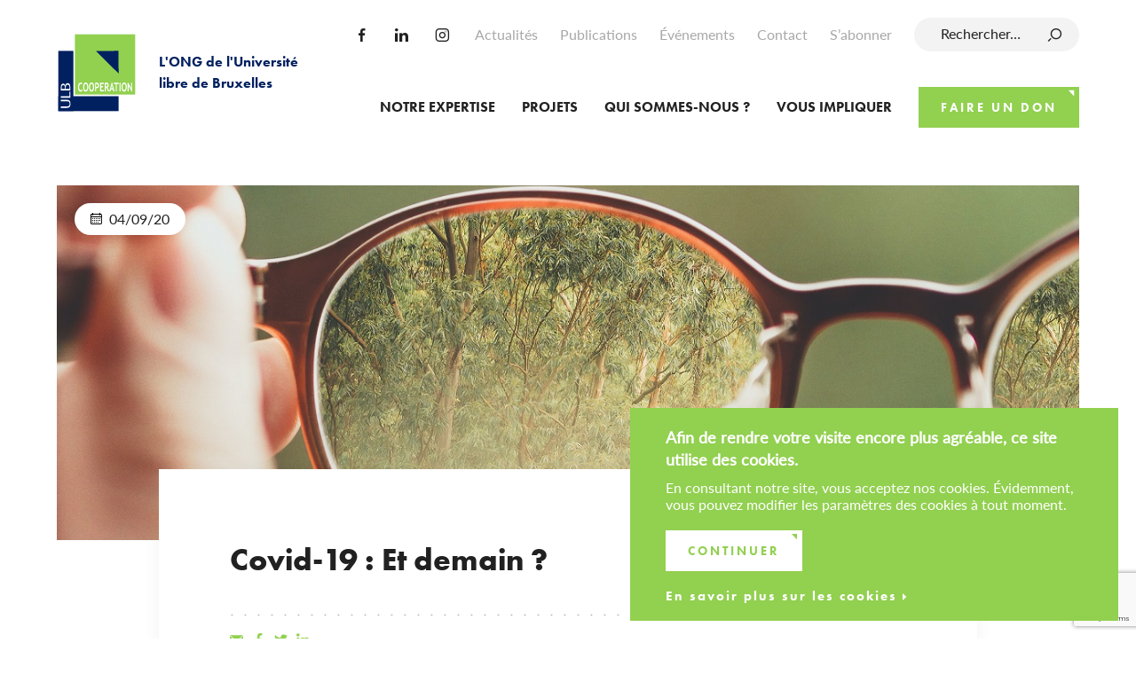

--- FILE ---
content_type: text/html; charset=UTF-8
request_url: https://www.ulb-cooperation.org/fr/actualites/covid-19-et-demain/
body_size: 11905
content:
	
<!doctype html>

<html lang="fr-FR">

<head>
	<meta charset="UTF-8">
	<meta name="HandheldFriendly" content="true" />
	<meta name="viewport" content="width=device-width, initial-scale=1">
	<meta name="author" content="ULB-Coopération">
	<link rel="profile" href="https://gmpg.org/xfn/11">
	<link rel="stylesheet" href="https://use.typekit.net/tvc1fgd.css">
	<meta name='robots' content='max-image-preview:large' />
	<style>img:is([sizes="auto" i], [sizes^="auto," i]) { contain-intrinsic-size: 3000px 1500px }</style>
	<!-- GBL SEO plugin. --><title>COVID-19 : ET DEMAIN ? </title>
<meta name="description" content="La crise sanitaire que nous traversons parviendra-t-elle à nous faire modifier nos fonctionnements, économique, politique, social, environnemental ?">
<meta property="og:title" content="COVID-19 : ET DEMAIN ? " />
<meta property="og:url" content="https://www.ulb-cooperation.org/fr/actualites/covid-19-et-demain/" />
<link rel="canonical" href="https://www.ulb-cooperation.org/fr/actualites/covid-19-et-demain/" />
<meta property="og:image" content="https://www.ulb-cooperation.org/wp-content/uploads/2020/09/et-demian-560x292.jpg" />
<meta property="og:description" content="La crise sanitaire que nous traversons parviendra-t-elle à nous faire modifier nos fonctionnements, économique, politique, social, environnemental ?" />
<meta property="og:type" content="article" />
<link rel="image_src" href="https://www.ulb-cooperation.org/wp-content/uploads/2020/09/et-demian-560x292.jpg" />
<!-- / GBL SEO plugin. --><link rel='dns-prefetch' href='//www.googletagmanager.com' />
<link rel="alternate" type="application/rss+xml" title="ULB-Coopération &raquo; Flux" href="https://www.ulb-cooperation.org/fr/feed/" />
<link rel="alternate" type="application/rss+xml" title="ULB-Coopération &raquo; Flux des commentaires" href="https://www.ulb-cooperation.org/fr/comments/feed/" />
<link rel='stylesheet' id='acy_front_messages_css-css' href='https://www.ulb-cooperation.org/wp-content/plugins/acymailing/media/css/front/messages.min.css?v=1759922345&#038;ver=6.7.4' type='text/css' media='all' />
<link rel='stylesheet' id='wp-block-library-css' href='https://www.ulb-cooperation.org/wp-includes/css/dist/block-library/style.min.css?ver=6.7.4' type='text/css' media='all' />
<style id='depicter-slider-style-inline-css' type='text/css'>
/*!***************************************************************************************************************************************************************************************************************************************!*\
  !*** css ./node_modules/css-loader/dist/cjs.js??ruleSet[1].rules[3].use[1]!./node_modules/postcss-loader/dist/cjs.js??ruleSet[1].rules[3].use[2]!./node_modules/sass-loader/dist/cjs.js??ruleSet[1].rules[3].use[3]!./src/style.scss ***!
  \***************************************************************************************************************************************************************************************************************************************/
/**
 * The following styles get applied both on the front of your site
 * and in the editor.
 *
 * Replace them with your own styles or remove the file completely.
 */
.wp-block-create-block-depicter {
  background-color: #21759b;
  color: #fff;
  padding: 2px;
}

/*# sourceMappingURL=style-index.css.map*/
</style>
<style id='classic-theme-styles-inline-css' type='text/css'>
/*! This file is auto-generated */
.wp-block-button__link{color:#fff;background-color:#32373c;border-radius:9999px;box-shadow:none;text-decoration:none;padding:calc(.667em + 2px) calc(1.333em + 2px);font-size:1.125em}.wp-block-file__button{background:#32373c;color:#fff;text-decoration:none}
</style>
<style id='global-styles-inline-css' type='text/css'>
:root{--wp--preset--aspect-ratio--square: 1;--wp--preset--aspect-ratio--4-3: 4/3;--wp--preset--aspect-ratio--3-4: 3/4;--wp--preset--aspect-ratio--3-2: 3/2;--wp--preset--aspect-ratio--2-3: 2/3;--wp--preset--aspect-ratio--16-9: 16/9;--wp--preset--aspect-ratio--9-16: 9/16;--wp--preset--color--black: #000000;--wp--preset--color--cyan-bluish-gray: #abb8c3;--wp--preset--color--white: #ffffff;--wp--preset--color--pale-pink: #f78da7;--wp--preset--color--vivid-red: #cf2e2e;--wp--preset--color--luminous-vivid-orange: #ff6900;--wp--preset--color--luminous-vivid-amber: #fcb900;--wp--preset--color--light-green-cyan: #7bdcb5;--wp--preset--color--vivid-green-cyan: #00d084;--wp--preset--color--pale-cyan-blue: #8ed1fc;--wp--preset--color--vivid-cyan-blue: #0693e3;--wp--preset--color--vivid-purple: #9b51e0;--wp--preset--gradient--vivid-cyan-blue-to-vivid-purple: linear-gradient(135deg,rgba(6,147,227,1) 0%,rgb(155,81,224) 100%);--wp--preset--gradient--light-green-cyan-to-vivid-green-cyan: linear-gradient(135deg,rgb(122,220,180) 0%,rgb(0,208,130) 100%);--wp--preset--gradient--luminous-vivid-amber-to-luminous-vivid-orange: linear-gradient(135deg,rgba(252,185,0,1) 0%,rgba(255,105,0,1) 100%);--wp--preset--gradient--luminous-vivid-orange-to-vivid-red: linear-gradient(135deg,rgba(255,105,0,1) 0%,rgb(207,46,46) 100%);--wp--preset--gradient--very-light-gray-to-cyan-bluish-gray: linear-gradient(135deg,rgb(238,238,238) 0%,rgb(169,184,195) 100%);--wp--preset--gradient--cool-to-warm-spectrum: linear-gradient(135deg,rgb(74,234,220) 0%,rgb(151,120,209) 20%,rgb(207,42,186) 40%,rgb(238,44,130) 60%,rgb(251,105,98) 80%,rgb(254,248,76) 100%);--wp--preset--gradient--blush-light-purple: linear-gradient(135deg,rgb(255,206,236) 0%,rgb(152,150,240) 100%);--wp--preset--gradient--blush-bordeaux: linear-gradient(135deg,rgb(254,205,165) 0%,rgb(254,45,45) 50%,rgb(107,0,62) 100%);--wp--preset--gradient--luminous-dusk: linear-gradient(135deg,rgb(255,203,112) 0%,rgb(199,81,192) 50%,rgb(65,88,208) 100%);--wp--preset--gradient--pale-ocean: linear-gradient(135deg,rgb(255,245,203) 0%,rgb(182,227,212) 50%,rgb(51,167,181) 100%);--wp--preset--gradient--electric-grass: linear-gradient(135deg,rgb(202,248,128) 0%,rgb(113,206,126) 100%);--wp--preset--gradient--midnight: linear-gradient(135deg,rgb(2,3,129) 0%,rgb(40,116,252) 100%);--wp--preset--font-size--small: 13px;--wp--preset--font-size--medium: 20px;--wp--preset--font-size--large: 36px;--wp--preset--font-size--x-large: 42px;--wp--preset--spacing--20: 0.44rem;--wp--preset--spacing--30: 0.67rem;--wp--preset--spacing--40: 1rem;--wp--preset--spacing--50: 1.5rem;--wp--preset--spacing--60: 2.25rem;--wp--preset--spacing--70: 3.38rem;--wp--preset--spacing--80: 5.06rem;--wp--preset--shadow--natural: 6px 6px 9px rgba(0, 0, 0, 0.2);--wp--preset--shadow--deep: 12px 12px 50px rgba(0, 0, 0, 0.4);--wp--preset--shadow--sharp: 6px 6px 0px rgba(0, 0, 0, 0.2);--wp--preset--shadow--outlined: 6px 6px 0px -3px rgba(255, 255, 255, 1), 6px 6px rgba(0, 0, 0, 1);--wp--preset--shadow--crisp: 6px 6px 0px rgba(0, 0, 0, 1);}:where(.is-layout-flex){gap: 0.5em;}:where(.is-layout-grid){gap: 0.5em;}body .is-layout-flex{display: flex;}.is-layout-flex{flex-wrap: wrap;align-items: center;}.is-layout-flex > :is(*, div){margin: 0;}body .is-layout-grid{display: grid;}.is-layout-grid > :is(*, div){margin: 0;}:where(.wp-block-columns.is-layout-flex){gap: 2em;}:where(.wp-block-columns.is-layout-grid){gap: 2em;}:where(.wp-block-post-template.is-layout-flex){gap: 1.25em;}:where(.wp-block-post-template.is-layout-grid){gap: 1.25em;}.has-black-color{color: var(--wp--preset--color--black) !important;}.has-cyan-bluish-gray-color{color: var(--wp--preset--color--cyan-bluish-gray) !important;}.has-white-color{color: var(--wp--preset--color--white) !important;}.has-pale-pink-color{color: var(--wp--preset--color--pale-pink) !important;}.has-vivid-red-color{color: var(--wp--preset--color--vivid-red) !important;}.has-luminous-vivid-orange-color{color: var(--wp--preset--color--luminous-vivid-orange) !important;}.has-luminous-vivid-amber-color{color: var(--wp--preset--color--luminous-vivid-amber) !important;}.has-light-green-cyan-color{color: var(--wp--preset--color--light-green-cyan) !important;}.has-vivid-green-cyan-color{color: var(--wp--preset--color--vivid-green-cyan) !important;}.has-pale-cyan-blue-color{color: var(--wp--preset--color--pale-cyan-blue) !important;}.has-vivid-cyan-blue-color{color: var(--wp--preset--color--vivid-cyan-blue) !important;}.has-vivid-purple-color{color: var(--wp--preset--color--vivid-purple) !important;}.has-black-background-color{background-color: var(--wp--preset--color--black) !important;}.has-cyan-bluish-gray-background-color{background-color: var(--wp--preset--color--cyan-bluish-gray) !important;}.has-white-background-color{background-color: var(--wp--preset--color--white) !important;}.has-pale-pink-background-color{background-color: var(--wp--preset--color--pale-pink) !important;}.has-vivid-red-background-color{background-color: var(--wp--preset--color--vivid-red) !important;}.has-luminous-vivid-orange-background-color{background-color: var(--wp--preset--color--luminous-vivid-orange) !important;}.has-luminous-vivid-amber-background-color{background-color: var(--wp--preset--color--luminous-vivid-amber) !important;}.has-light-green-cyan-background-color{background-color: var(--wp--preset--color--light-green-cyan) !important;}.has-vivid-green-cyan-background-color{background-color: var(--wp--preset--color--vivid-green-cyan) !important;}.has-pale-cyan-blue-background-color{background-color: var(--wp--preset--color--pale-cyan-blue) !important;}.has-vivid-cyan-blue-background-color{background-color: var(--wp--preset--color--vivid-cyan-blue) !important;}.has-vivid-purple-background-color{background-color: var(--wp--preset--color--vivid-purple) !important;}.has-black-border-color{border-color: var(--wp--preset--color--black) !important;}.has-cyan-bluish-gray-border-color{border-color: var(--wp--preset--color--cyan-bluish-gray) !important;}.has-white-border-color{border-color: var(--wp--preset--color--white) !important;}.has-pale-pink-border-color{border-color: var(--wp--preset--color--pale-pink) !important;}.has-vivid-red-border-color{border-color: var(--wp--preset--color--vivid-red) !important;}.has-luminous-vivid-orange-border-color{border-color: var(--wp--preset--color--luminous-vivid-orange) !important;}.has-luminous-vivid-amber-border-color{border-color: var(--wp--preset--color--luminous-vivid-amber) !important;}.has-light-green-cyan-border-color{border-color: var(--wp--preset--color--light-green-cyan) !important;}.has-vivid-green-cyan-border-color{border-color: var(--wp--preset--color--vivid-green-cyan) !important;}.has-pale-cyan-blue-border-color{border-color: var(--wp--preset--color--pale-cyan-blue) !important;}.has-vivid-cyan-blue-border-color{border-color: var(--wp--preset--color--vivid-cyan-blue) !important;}.has-vivid-purple-border-color{border-color: var(--wp--preset--color--vivid-purple) !important;}.has-vivid-cyan-blue-to-vivid-purple-gradient-background{background: var(--wp--preset--gradient--vivid-cyan-blue-to-vivid-purple) !important;}.has-light-green-cyan-to-vivid-green-cyan-gradient-background{background: var(--wp--preset--gradient--light-green-cyan-to-vivid-green-cyan) !important;}.has-luminous-vivid-amber-to-luminous-vivid-orange-gradient-background{background: var(--wp--preset--gradient--luminous-vivid-amber-to-luminous-vivid-orange) !important;}.has-luminous-vivid-orange-to-vivid-red-gradient-background{background: var(--wp--preset--gradient--luminous-vivid-orange-to-vivid-red) !important;}.has-very-light-gray-to-cyan-bluish-gray-gradient-background{background: var(--wp--preset--gradient--very-light-gray-to-cyan-bluish-gray) !important;}.has-cool-to-warm-spectrum-gradient-background{background: var(--wp--preset--gradient--cool-to-warm-spectrum) !important;}.has-blush-light-purple-gradient-background{background: var(--wp--preset--gradient--blush-light-purple) !important;}.has-blush-bordeaux-gradient-background{background: var(--wp--preset--gradient--blush-bordeaux) !important;}.has-luminous-dusk-gradient-background{background: var(--wp--preset--gradient--luminous-dusk) !important;}.has-pale-ocean-gradient-background{background: var(--wp--preset--gradient--pale-ocean) !important;}.has-electric-grass-gradient-background{background: var(--wp--preset--gradient--electric-grass) !important;}.has-midnight-gradient-background{background: var(--wp--preset--gradient--midnight) !important;}.has-small-font-size{font-size: var(--wp--preset--font-size--small) !important;}.has-medium-font-size{font-size: var(--wp--preset--font-size--medium) !important;}.has-large-font-size{font-size: var(--wp--preset--font-size--large) !important;}.has-x-large-font-size{font-size: var(--wp--preset--font-size--x-large) !important;}
:where(.wp-block-post-template.is-layout-flex){gap: 1.25em;}:where(.wp-block-post-template.is-layout-grid){gap: 1.25em;}
:where(.wp-block-columns.is-layout-flex){gap: 2em;}:where(.wp-block-columns.is-layout-grid){gap: 2em;}
:root :where(.wp-block-pullquote){font-size: 1.5em;line-height: 1.6;}
</style>
<link rel='stylesheet' id='contact-form-7-css' href='https://www.ulb-cooperation.org/wp-content/plugins/contact-form-7/includes/css/styles.css?ver=5.9.6' type='text/css' media='all' />
<link rel='stylesheet' id='woocommerce-layout-css' href='https://www.ulb-cooperation.org/wp-content/plugins/woocommerce/assets/css/woocommerce-layout.css?ver=10.1.3' type='text/css' media='all' />
<link rel='stylesheet' id='woocommerce-smallscreen-css' href='https://www.ulb-cooperation.org/wp-content/plugins/woocommerce/assets/css/woocommerce-smallscreen.css?ver=10.1.3' type='text/css' media='only screen and (max-width: 768px)' />
<link rel='stylesheet' id='woocommerce-general-css' href='https://www.ulb-cooperation.org/wp-content/plugins/woocommerce/assets/css/woocommerce.css?ver=10.1.3' type='text/css' media='all' />
<style id='woocommerce-inline-inline-css' type='text/css'>
.woocommerce form .form-row .required { visibility: visible; }
</style>
<link rel='stylesheet' id='brands-styles-css' href='https://www.ulb-cooperation.org/wp-content/plugins/woocommerce/assets/css/brands.css?ver=10.1.3' type='text/css' media='all' />
<link rel='stylesheet' id='gblmaster-style-css' href='https://www.ulb-cooperation.org/wp-content/themes/gblmaster/style.css?v=2023-12-21&#038;ver=6.7.4' type='text/css' media='all' />
<link rel='stylesheet' id='rod-css-css' href='https://www.ulb-cooperation.org/wp-content/themes/gblmaster/rod.css?ver=6.7.4' type='text/css' media='all' />
<script type="text/javascript" id="acy_front_messages_js-js-before">
/* <![CDATA[ */
var ACYM_AJAX_START = "https://www.ulb-cooperation.org/wp-admin/admin-ajax.php";
            var ACYM_AJAX_PARAMS = "?action=acymailing_router&noheader=1&nocache=1769143383";
            var ACYM_AJAX = ACYM_AJAX_START + ACYM_AJAX_PARAMS;
/* ]]> */
</script>
<script type="text/javascript" src="https://www.ulb-cooperation.org/wp-content/plugins/acymailing/media/js/front/messages.min.js?v=1759922345&amp;ver=6.7.4" id="acy_front_messages_js-js"></script>
<script type="text/javascript" src="https://www.ulb-cooperation.org/wp-includes/js/jquery/jquery.min.js?ver=3.7.1" id="jquery-core-js"></script>
<script type="text/javascript" src="https://www.ulb-cooperation.org/wp-includes/js/jquery/jquery-migrate.min.js?ver=3.4.1" id="jquery-migrate-js"></script>
<script type="text/javascript" src="https://www.ulb-cooperation.org/wp-content/plugins/woocommerce/assets/js/jquery-blockui/jquery.blockUI.min.js?ver=2.7.0-wc.10.1.3" id="jquery-blockui-js" defer="defer" data-wp-strategy="defer"></script>
<script type="text/javascript" id="wc-add-to-cart-js-extra">
/* <![CDATA[ */
var wc_add_to_cart_params = {"ajax_url":"\/wp-admin\/admin-ajax.php","wc_ajax_url":"\/fr\/?wc-ajax=%%endpoint%%","i18n_view_cart":"Voir le panier","cart_url":"https:\/\/www.ulb-cooperation.org\/fr\/faire-un-don\/cart\/","is_cart":"","cart_redirect_after_add":"no"};
/* ]]> */
</script>
<script type="text/javascript" src="https://www.ulb-cooperation.org/wp-content/plugins/woocommerce/assets/js/frontend/add-to-cart.min.js?ver=10.1.3" id="wc-add-to-cart-js" defer="defer" data-wp-strategy="defer"></script>
<script type="text/javascript" src="https://www.ulb-cooperation.org/wp-content/plugins/woocommerce/assets/js/js-cookie/js.cookie.min.js?ver=2.1.4-wc.10.1.3" id="js-cookie-js" defer="defer" data-wp-strategy="defer"></script>
<script type="text/javascript" id="woocommerce-js-extra">
/* <![CDATA[ */
var woocommerce_params = {"ajax_url":"\/wp-admin\/admin-ajax.php","wc_ajax_url":"\/fr\/?wc-ajax=%%endpoint%%","i18n_password_show":"Afficher le mot de passe","i18n_password_hide":"Masquer le mot de passe"};
/* ]]> */
</script>
<script type="text/javascript" src="https://www.ulb-cooperation.org/wp-content/plugins/woocommerce/assets/js/frontend/woocommerce.min.js?ver=10.1.3" id="woocommerce-js" defer="defer" data-wp-strategy="defer"></script>

<!-- Extrait de code de la balise Google (gtag.js) ajouté par Site Kit -->
<!-- Extrait Google Analytics ajouté par Site Kit -->
<script type="text/javascript" src="https://www.googletagmanager.com/gtag/js?id=GT-MQRDT93" id="google_gtagjs-js" async></script>
<script type="text/javascript" id="google_gtagjs-js-after">
/* <![CDATA[ */
window.dataLayer = window.dataLayer || [];function gtag(){dataLayer.push(arguments);}
gtag("set","linker",{"domains":["www.ulb-cooperation.org"]});
gtag("js", new Date());
gtag("set", "developer_id.dZTNiMT", true);
gtag("config", "GT-MQRDT93");
/* ]]> */
</script>
<link rel="https://api.w.org/" href="https://www.ulb-cooperation.org/fr/wp-json/" /><link rel="canonical" href="https://www.ulb-cooperation.org/fr/actualites/covid-19-et-demain/" />
<meta name="generator" content="Site Kit by Google 1.168.0" />		<script>
			document.documentElement.className = document.documentElement.className.replace('no-js', 'js');
		</script>
				<style>
			.no-js img.lazyload {
				display: none;
			}

			figure.wp-block-image img.lazyloading {
				min-width: 150px;
			}

						.lazyload, .lazyloading {
				opacity: 0;
			}

			.lazyloaded {
				opacity: 1;
				transition: opacity 400ms;
				transition-delay: 0ms;
			}

					</style>
			<noscript><style>.woocommerce-product-gallery{ opacity: 1 !important; }</style></noscript>
	<meta name="google-site-verification" content="ANXdKOUngeFluexAgBDquyVy-LIJyKuFqHXJwChuuZo">			<!-- Google Analytics -->
			<script>
				(function(i,s,o,g,r,a,m){i['GoogleAnalyticsObject']=r;i[r]=i[r]||function(){
					(i[r].q=i[r].q||[]).push(arguments)},i[r].l=1*new Date();a=s.createElement(o),
					m=s.getElementsByTagName(o)[0];a.async=1;a.src=g;m.parentNode.insertBefore(a,m)
				})(window,document,'script','https://www.google-analytics.com/analytics.js','ga');
				ga('create', 'UA-67422181-2', 'auto');
				ga('send', 'pageview');
			</script>
			<!-- End Google Analytics -->
			
	
<link rel="apple-touch-icon" sizes="180x180" href="https://www.ulb-cooperation.org/wp-content/themes/gblmaster/favicons/apple-touch-icon.png">
<link rel="icon" type="image/png" sizes="32x32" href="https://www.ulb-cooperation.org/wp-content/themes/gblmaster/favicons/favicon-32x32.png">
<link rel="icon" type="image/png" sizes="16x16" href="https://www.ulb-cooperation.org/wp-content/themes/gblmaster/favicons/favicon-16x16.png">
<link rel="manifest" href="https://www.ulb-cooperation.org/wp-content/themes/gblmaster/favicons/site.webmanifest">
<link rel="mask-icon" href="https://www.ulb-cooperation.org/wp-content/themes/gblmaster/favicons/safari-pinned-tab.svg" color="#92d050">
<meta name="msapplication-TileColor" content="#00aba9">
<meta name="theme-color" content="#ffffff">
</head>

<body class="actualites-template-default single single-actualites postid-2077 theme-gblmaster woocommerce-no-js fr">

	<div id="page" class="site">
		<a class="skip-link screen-reader-text" href="#content">Skip to content</a>

		<header id="site-header">
			<div class="header-container">

				<div class="site-branding">
										<p class="site-title"><a href="https://www.ulb-cooperation.org/fr/" rel="home"><span class="site-logo">ULB-Coopération</span>
														<span class="site-description">L&#039;ONG de l&#039;Université libre de Bruxelles</span>
													</a></p>
									</div>
				<!-- .site-branding -->

				<nav id="site-navigation" class="main-navigation">
					<button class="menu-toggle collapse" aria-controls="primary-menu" id="primary-menu-toggle" aria-expanded="false">
						<span>Primary Menu</span>
					</button>
					<div id="main-menu-toggle-wrapper">
						<div class="menu-primary-menu-container"><ul id="primary-menu" class="primary-menu"><li id="menu-item-925" class="menu-item menu-item-type-custom menu-item-object-custom menu-item-has-children menu-item-925"><a>Notre expertise</a>
<ul class="sub-menu">
	<li id="menu-item-608" class="menu-item menu-item-type-post_type menu-item-object-thematiques menu-item-608"><a href="https://www.ulb-cooperation.org/fr/thematiques/sante-systemes-de-sante/">Santé &#038; Systèmes de santé</a></li>
	<li id="menu-item-609" class="menu-item menu-item-type-post_type menu-item-object-thematiques menu-item-609"><a href="https://www.ulb-cooperation.org/fr/thematiques/territoires-et-ressources/">Territoires &#038; Ressources</a></li>
	<li id="menu-item-607" class="menu-item menu-item-type-post_type menu-item-object-thematiques menu-item-607"><a href="https://www.ulb-cooperation.org/fr/thematiques/entreprenariat-gestion/">Gestion &#038; Entrepreneuriat</a></li>
	<li id="menu-item-606" class="menu-item menu-item-type-post_type menu-item-object-thematiques menu-item-606"><a href="https://www.ulb-cooperation.org/fr/thematiques/education-citoyennete/">Éducation &#038; citoyenneté critique</a></li>
</ul>
</li>
<li id="menu-item-6995" class="menu-item menu-item-type-custom menu-item-object-custom menu-item-has-children menu-item-6995"><a>Projets</a>
<ul class="sub-menu">
	<li id="menu-item-6988" class="menu-item menu-item-type-post_type menu-item-object-page menu-item-6988"><a href="https://www.ulb-cooperation.org/fr/projets/">Nos projets actuels</a></li>
	<li id="menu-item-6967" class="menu-item menu-item-type-post_type menu-item-object-page menu-item-6967"><a href="https://www.ulb-cooperation.org/fr/nos-precedents-projets/">Nos précédents projets</a></li>
</ul>
</li>
<li id="menu-item-926" class="menu-item menu-item-type-custom menu-item-object-custom menu-item-has-children menu-item-926"><a>Qui sommes-nous ?</a>
<ul class="sub-menu">
	<li id="menu-item-5649" class="menu-item menu-item-type-post_type menu-item-object-page menu-item-5649"><a href="https://www.ulb-cooperation.org/fr/qui-sommes-nous/ulb-cooperation-ong-universitaire/">ONG universitaire</a></li>
	<li id="menu-item-866" class="menu-item menu-item-type-post_type menu-item-object-page menu-item-866"><a href="https://www.ulb-cooperation.org/fr/vision-missions-et-valeurs-integrite/">Vision, Missions et Valeurs</a></li>
	<li id="menu-item-941" class="menu-item menu-item-type-post_type menu-item-object-page menu-item-941"><a href="https://www.ulb-cooperation.org/fr/equipes/">Équipes</a></li>
	<li id="menu-item-921" class="menu-item menu-item-type-post_type menu-item-object-page menu-item-921"><a href="https://www.ulb-cooperation.org/fr/nos-partenaires/">Nos Partenaires</a></li>
	<li id="menu-item-862" class="menu-item menu-item-type-post_type menu-item-object-page menu-item-862"><a href="https://www.ulb-cooperation.org/fr/gouvernance/">Gouvernance</a></li>
	<li id="menu-item-861" class="menu-item menu-item-type-post_type menu-item-object-page menu-item-861"><a href="https://www.ulb-cooperation.org/fr/historique/">Historique</a></li>
	<li id="menu-item-14100" class="menu-item menu-item-type-post_type menu-item-object-page menu-item-14100"><a href="https://www.ulb-cooperation.org/fr/des-2026-eclosio-et-ulb-cooperation-deviennent-ucoopia/">Ucoopia</a></li>
	<li id="menu-item-1012" class="menu-item menu-item-type-post_type menu-item-object-page menu-item-1012"><a href="https://www.ulb-cooperation.org/fr/qui-sommes-nous/uni-coop/">Uni4Coop</a></li>
</ul>
</li>
<li id="menu-item-927" class="menu-item menu-item-type-custom menu-item-object-custom menu-item-has-children menu-item-927"><a>Vous impliquer</a>
<ul class="sub-menu">
	<li id="menu-item-14573" class="menu-item menu-item-type-post_type menu-item-object-page menu-item-14573"><a href="https://www.ulb-cooperation.org/fr/vous-impliquer/postuler-a-un-emploi-vv/">Postuler à un emploi</a></li>
	<li id="menu-item-616" class="menu-item menu-item-type-post_type menu-item-object-page menu-item-616"><a href="https://www.ulb-cooperation.org/fr/vous-impliquer/devenir-stagiaire-v-avec/">Devenir stagiaire</a></li>
	<li id="menu-item-12131" class="menu-item menu-item-type-post_type menu-item-object-page menu-item-12131"><a href="https://www.ulb-cooperation.org/fr/vous-impliquer/repondre-appel-offre-vv/">Répondre à un appel d’offre</a></li>
	<li id="menu-item-615" class="menu-item menu-item-type-post_type menu-item-object-page menu-item-615"><a href="https://www.ulb-cooperation.org/fr/vous-impliquer/legs-testament/">Legs &#038; Testament</a></li>
	<li id="menu-item-614" class="menu-item menu-item-type-post_type menu-item-object-page menu-item-614"><a href="https://www.ulb-cooperation.org/fr/vous-impliquer/mecenat-sponsoring/">Mécénat &#038; Sponsoring</a></li>
	<li id="menu-item-613" class="menu-item menu-item-type-post_type menu-item-object-page menu-item-613"><a href="https://www.ulb-cooperation.org/fr/vous-impliquer/devenir-benevole/">Devenir bénévole</a></li>
</ul>
</li>
<li id="menu-item-446" class="btn menu-item menu-item-type-post_type menu-item-object-page menu-item-446"><a href="https://www.ulb-cooperation.org/fr/faire-un-don/">Faire un don</a></li>
</ul></div>
						<div class="secondary-nav">
							<div class="menu-top-menu-container"><ul id="top-menu" class="top-menu"><li id="menu-item-479" class="menu-item menu-item-type-post_type menu-item-object-page menu-item-479"><a href="https://www.ulb-cooperation.org/fr/actualites/">Actualités</a></li>
<li id="menu-item-1106" class="menu-item menu-item-type-post_type menu-item-object-page menu-item-1106"><a href="https://www.ulb-cooperation.org/fr/publications/">Publications</a></li>
<li id="menu-item-478" class="menu-item menu-item-type-post_type menu-item-object-page menu-item-478"><a href="https://www.ulb-cooperation.org/fr/evenements/">Événements</a></li>
<li id="menu-item-439" class="menu-item menu-item-type-post_type menu-item-object-page menu-item-439"><a href="https://www.ulb-cooperation.org/fr/contact/">Contact</a></li>
<li id="menu-item-3047" class="menu-item menu-item-type-post_type menu-item-object-page menu-item-3047"><a href="https://www.ulb-cooperation.org/fr/recevoir-la-newsletter/">S&rsquo;abonner</a></li>
</ul></div>							<form role="search" method="get" class="search-form" action="https://www.ulb-cooperation.org/fr/">
				<label>
					<span class="screen-reader-text">Rechercher :</span>
					<input type="search" class="search-field" placeholder="Rechercher…" value="" name="s" />
				</label>
				<input type="submit" class="search-submit" value="Rechercher" />
			</form>							<div class="menu-social-menu-container"><ul id="social-menu" class="social-menu"><li id="menu-item-440" class="facebook menu-item menu-item-type-custom menu-item-object-custom menu-item-440"><a target="_blank" href="https://www.facebook.com/ulbcooperation/">Facebook</a></li>
<li id="menu-item-441" class="linkedin menu-item menu-item-type-custom menu-item-object-custom menu-item-441"><a target="_blank" href="https://www.linkedin.com/company/ulbcooperation/">Linkedin</a></li>
<li id="menu-item-442" class="instagram menu-item menu-item-type-custom menu-item-object-custom menu-item-442"><a target="_blank" href="https://www.instagram.com/ulbcoop/?hl=fr">Instagram</a></li>
</ul></div>													</div>
					</div>
				</nav>
				<!-- #site-navigation -->
			</div>
		</header>
		<!-- #site-header -->

		<div id="site-content">


<main id="main-content" role="main">

	
		<div class="page-content">
								<div class="picture">
					<figure class="bg-img lazyload" style="background-image:inherit" data-bg-image="url(&#039;https://www.ulb-cooperation.org/wp-content/uploads/2020/09/et-demian.jpg&#039;)">
		Et Demian	</figure>

				</div>
						<span class="time">04/09/20</span>
			<div class="wrapper-content">
				<h1>Covid-19 : Et demain ?</h1>
				<ul class="social__link-list"><li class="linkedin">
			         <a href="mailto:?subject=Covid-19 : Et demain ?&body=Covid-19 : Et demain ?%0D%0A%0D%0Ahttps://www.ulb-cooperation.org/fr/actualites/covid-19-et-demain/">
					<svg xmlns="http://www.w3.org/2000/svg" width="40" height="29" viewBox="0 0 40 28.6"><path d="M20 20l-5-4.3L0.9 27.8c0.5 0.5 1.2 0.8 2 0.8h34.3c0.8 0 1.5-0.3 2-0.8L24.9 15.7 20 20zM20 20"/><path d="M39.1 0.8c-0.5-0.5-1.2-0.8-2-0.8H2.9c-0.8 0-1.5 0.3-2 0.8L20 17.1 39.1 0.8zM39.1 0.8"/><path d="M0 2.5v23.7l13.8-11.7L0 2.5zM0 2.5"/><path d="M26.2 14.5L40 26.2V2.5L26.2 14.5zM26.2 14.5"/></svg>
			         </a>
			      </li><li class="facebook">
				         <a target="_blank" href="https://www.facebook.com/sharer/sharer.php?u=https%3A%2F%2Fwww.ulb-cooperation.org%2Ffr%2Factualites%2Fcovid-19-et-demain%2F">
			<svg  xmlns="http://www.w3.org/2000/svg" width="20.002" height="40" viewBox="0 0 20.002 40"><path d="M16.35,6.641H20V.282A47.046,47.046,0,0,0,14.682,0C9.416,0,5.81,3.312,5.81,9.4V15H0v7.11H5.81V40h7.124V22.112h5.575L19.394,15H12.932V10.1c0-2.055.555-3.462,3.418-3.462Z"/></svg>
				         </a>
				      </li> <li class="twitter">
				         <a target="_blank" href="https://twitter.com/home?status=https%3A%2F%2Fwww.ulb-cooperation.org%2Ffr%2Factualites%2Fcovid-19-et-demain%2F">
						<svg xmlns="http://www.w3.org/2000/svg" width="40" height="33" viewBox="0 0 40 32.5"><path d="M40 3.8c-1.5 0.7-3.1 1.1-4.7 1.3 1.7-1 3-2.6 3.6-4.5 -1.6 0.9-3.3 1.6-5.2 2C32.2 1 30 0 27.7 0c-4.5 0-8.2 3.7-8.2 8.2 0 0.7 0.1 1.3 0.2 1.9C12.9 9.7 6.8 6.5 2.8 1.5 2.1 2.7 1.7 4.1 1.7 5.6c0 2.8 1.5 5.4 3.6 6.8 -1.3 0-2.6-0.4-3.7-1 0 0 0 0.1 0 0.1 0 4 2.8 7.3 6.6 8.1 -0.7 0.2-1.4 0.3-2.2 0.3 -0.5 0-1.1 0-1.6-0.1 1.1 3.2 4.1 5.6 7.7 5.7C9.3 27.6 5.8 28.9 2 28.9c-0.7 0-1.3 0-2-0.1 3.6 2.3 7.9 3.7 12.6 3.7 15.1 0 23.3-12.5 23.3-23.3 0-0.4 0-0.7 0-1.1C37.5 7 38.9 5.5 40 3.8z"/></svg>
				         </a>
				      </li><li class="linkedin">
			         <a target="_blank" href="https://www.linkedin.com/shareArticle?mini=true&url=https%3A%2F%2Fwww.ulb-cooperation.org%2Ffr%2Factualites%2Fcovid-19-et-demain%2F&title=Covid-19 : Et demain ?">
				<svg xmlns="http://www.w3.org/2000/svg" width="40" height="38.226" viewBox="0 0 40 38.226"><rect x="0.523" y="12.43" width="8.567" height="25.796"/><path d="M4.8,8.91H4.744A4.445,4.445,0,0,1,0,4.455C0,1.925,1.911,0,4.854,0a4.454,4.454,0,0,1,4.8,4.455C9.653,6.93,7.8,8.91,4.8,8.91Z"/><path d="M40,38.226H31.433V24.435c0-3.466-1.237-5.831-4.345-5.831a4.7,4.7,0,0,0-4.4,3.135,6,6,0,0,0-.289,2.09v14.4H13.833s.11-23.376,0-25.8H22.4v3.658a8.513,8.513,0,0,1,7.728-4.263C35.765,11.825,40,15.51,40,23.431V38.226Z"/></svg>
			         </a>
			      </li></ul>				<div class="text"><p>La crise sanitaire que nous traversons parviendra-t-elle à nous faire modifier nos fonctionnements, économique, politique, social, environnemental… ? A l’heure où un déconfinement progressif est annoncé en Belgique, aucune mention de mesures écologiques dans la relance des industries et des transports. Aucune mention du refinancement du secteur de la santé. Aucune mention de changements pour le secteur aérien ni celui des biens de consommation. Aucun questionnement, non plus, des aides publiques aux entreprises établies dans les paradis fiscaux.</p>
<p>Les jeux sont-ils faits ?</p>
<p>Pourtant, l’arrêt forcé de nos activités habituelles, cette adaptation abrupte à de nouvelles normes ont amené nombre d’entre nous à questionner ce que nous souhaitions pour le monde de demain. L’indignation a été partagée sur les réseaux sociaux, les applaudissements ont retenti pour les professionnels de santé. Les sociologues, les philosophes ont pris la parole, les scientifiques ont alerté des risques d’une reprise « business as usual ».</p>
<p>Et puis quoi ?</p>
<p>Comment faire pour que les voix parviennent aux oreilles des décideurs et décideuses politiques pour que nous n’évoluions plus sur des voies ferroviaires parallèles ? Et comment faire pour que nos élans dépassent le quart d’heure d’intérêt ?</p>
<p>« <em>Chers auditeurs, chères auditrices, bonjour. 12h est devenu le triste rendez-vous de décompte du nombre de décès dans notre pays. Le bilan actuel fait état de 30 morts supplémentaires par rapport à hier, 30 de plus donc qui s’ajoutent aux 7.000 décès déjà comptabilisés cette année en raison du réchauffement climatique.</em> » Voilà une ouverture de journal que nous n’entendons jamais. Pourtant, nous serions là aussi capables d’agir pour que les courbes s’aplatissent. Là, ni l’urgence ni l’ampleur ne sont plus questionnées, sauf par une poignée d’inaptes.</p>
<p>La crise COVID a déjà démontré une fantastique capacité de mobilisation mondiale, à une vitesse incroyable. La crise environnementale n’y est jamais, encore, parvenue. Peut-on oser espérer qu’une zone de conscience collective se soit allumée ?  Mais si ni l’urgence d’une crise, ni son ampleur, ni son impact pour l’espèce humaine ou la Terre, ne font basculer notre système, de quoi avons-nous besoin ?</p>
<p>Aujourd’hui encore, notre travail en citoyenneté mondiale et solidaire nous semble plus que jamais utile pour récolter les idées, en créer de nouvelles, pour nous interroger, et pour construire sur le socle de valeurs collectives qui ont été réveillées par cette crise. Les étudiantes, les étudiants sont les premiers indignés, ils seront les premiers décideurs et décideuses, demain, et leurs enfants seront les plus grands impactés. Les accompagner et les soutenir dans une réflexion systémique nous paraît indispensable.</p>
</div>

								<footer>
										<ul class="tags-zones">
													<li>
								<span><a href="https://www.ulb-cooperation.org/fr/actualites/?zone=belgique">Belgique</a></span>
							</li>
											</ul>
					
					
					
				</footer>
							</div>
		</div>

		</main><!-- #main -->



</div><!-- #site-content -->

<footer id="site-footer">
	<div class="footer-wrapper">
		<div class="main-footer">
			<div class="footer-contact">
							<h3>Nous contacter</h3>
										<div class="text">Une question ? Un commentaire ? Une suggestion ? Nous sommes ravis de vous lire !</div>
			              	<a class="btn" target="" href="https://www.ulb-cooperation.org/fr/contact/">Nous contacter</a>
	      				<div class="menu-social-menu-container"><ul id="social-menu" class="social-menu"><li class="facebook menu-item menu-item-type-custom menu-item-object-custom menu-item-440"><a target="_blank" href="https://www.facebook.com/ulbcooperation/">Facebook</a></li>
<li class="linkedin menu-item menu-item-type-custom menu-item-object-custom menu-item-441"><a target="_blank" href="https://www.linkedin.com/company/ulbcooperation/">Linkedin</a></li>
<li class="instagram menu-item menu-item-type-custom menu-item-object-custom menu-item-442"><a target="_blank" href="https://www.instagram.com/ulbcoop/?hl=fr">Instagram</a></li>
</ul></div>			</div>
			<div class="footer-newsletter">
				<h3>Notre newsletter</h3>
        <div id="mc_embed_signup">
	<form action="https://ulb-cooperation.us17.list-manage.com/subscribe/post?u=88a1c519ac44c9bc92c2ee49f&amp;id=71672d7276" method="post" id="mc-embedded-subscribe-form" name="mc-embedded-subscribe-form" class="validate" target="_blank" novalidate>
		<div id="mc_embed_signup_scroll">
			<div class="full">
				<div class="mc-field-group">
					<input placeholder="Adresse e-mail *" type="email" value="" name="EMAIL" class="required email" id="mce-EMAIL">
				</div>
			</div>
			<div class="half">
				<div class="field-wrapper mc-field-group">
					<input placeholder="Prénom" type="text" value="" name="FNAME" class="" id="mce-FNAME">
				</div>
				<div class="field-wrapper mc-field-group">
					<input placeholder="Nom" type="text" value="" name="LNAME" class="" id="mce-LNAME">
				</div>
			</div>
			<div id="mergeRow-gdpr" class="full note mergeRow gdpr-mergeRow content__gdprBlock mc-field-group">
				<div class="content__gdpr">
					<input type="checkbox" id="gdpr_3195" name="gdpr[3195]" value="Y" class="required av-checkbox ">
					<label class="checkbox subfield" for="gdpr_3195">
						J'autorise ULB-Coopération à utiliser les informations fournies sur ce formulaire pour me transmettre des informations concernant l'ONG.					</label>
					<p>			
						Vous pouvez changer d'avis à tout moment en cliquant sur le lien "Se désinscrire" situé en pied de page de toute e-news que vous recevez de notre part, ou en nous contactant à <a href='mailto:info@ulb-cooperation.org'>info@ulb-cooperation.org</a>.					</p>
					<p class="indicates-required"><span class="asterisk">*</span>Champs requis</p>
				</div>

			</div>
			<!-- real people should not fill this in and expect good things - do not remove this or risk form bot signups-->
			<div style="position: absolute; left: -5000px;" aria-hidden="true">
				<input type="text" name="b_88a1c519ac44c9bc92c2ee49f_71672d7276" tabindex="-1" value="">
			</div>
			<div class="clear full action">
				<div class="submit-wrapper">
					<input type="submit" value="S'inscrire" name="subscribe" id="mc-embedded-subscribe" class="button">
				</div>
			</div>
		</div>

		<div id="mce-responses" class="clear">
			<div class="response" id="mce-error-response" style="display:none"></div>
			<div class="response" id="mce-success-response" style="display:none"></div>
		</div>
	</form>
</div>
<script type='text/javascript' src='//s3.amazonaws.com/downloads.mailchimp.com/js/mc-validate.js'></script>
<script type='text/javascript'>
	(function($) {
		window.fnames = new Array();
		window.ftypes = new Array();
		fnames[0] = 'EMAIL';
		ftypes[0] = 'email';
		fnames[1] = 'FNAME';
		ftypes[1] = 'text';
		fnames[2] = 'LNAME';
		ftypes[2] = 'text';

		$.extend($.validator.messages, {
			required: "This field is required.",
			remote: "Please fix this field.",
			email: "Please enter a valid email address.",
			url: "Please enter a valid URL.",
			date: "Please enter a valid date.",
			dateISO: "Please enter a valid date (ISO).",
			number: "Please enter a valid number.",
			digits: "Please enter only digits.",
			creditcard: "Please enter a valid credit card number.",
			equalTo: "Please enter the same value again.",
			accept: "Please enter a value with a valid extension.",
			maxlength: jQuery.validator.format("Please enter no more than {0} characters."),
			minlength: jQuery.validator.format("Please enter at least {0} characters."),
			rangelength: jQuery.validator.format("Please enter a value between {0} and {1} characters long."),
			range: jQuery.validator.format("Please enter a value between {0} and {1}."),
			max: jQuery.validator.format("Please enter a value less than or equal to {0}."),
			min: jQuery.validator.format("Please enter a value greater than or equal to {0}.")
		});
	}(jQuery));
	var $mcj = jQuery.noConflict(true);

</script>
							</div>
		</div>

		<div class="colophon" role="contentinfo">
			<div class="credits-wrapper">
												<p class="credit">© Copyright 2026 ULB-Coopération - Tous droits réservés</p>
								<div class="gdpr-menu">
					<div class="menu-gdpr-menu-container"><ul id="menu-gdpr-menu" class="menu"><li id="menu-item-5247" class="menu-item menu-item-type-post_type menu-item-object-page menu-item-privacy-policy menu-item-5247"><a rel="privacy-policy" href="https://www.ulb-cooperation.org/fr/mentions-legales/">Mentions légales</a></li>
<li id="menu-item-5248" class="menu-item menu-item-type-post_type menu-item-object-page menu-item-5248"><a href="https://www.ulb-cooperation.org/fr/polotique-des-cookies/">Politique de cookies</a></li>
</ul></div>				</div>
			</div>

			<p class="copyright">
				<a target="_blank" class="madebyglobule" rel="nofollow" href="http://www.globulebleu.com" title="Visiter le site de globulebleu">Réalisé par Globule Bleu</a>
			</p>
		</div>
	</div>
</footer><!-- #colophon -->

</div><!-- #page -->

<!--googleoff: index-->
    			<div class="cookies-law-info hidden">
    				<div class="cookies-wrapper">
    					<div class="cookies-content"><p><strong>Afin de rendre votre visite encore plus agréable, ce site utilise des cookies.</strong></p>
<p>En consultant notre site, vous acceptez nos cookies. Évidemment, vous pouvez modifier les paramètres des cookies à tout moment.</p>
</div>
    					<div class="cookies-buttons">
    						<button type="button" class="agree-button">Continuer</button>
    						<a href="https://www.ulb-cooperation.org/fr/polotique-des-cookies/" class="find-more-button">En savoir plus sur les cookies</a>
    					</div>
    				</div>
    		</div><!--googleon: index-->	<script type='text/javascript'>
		(function () {
			var c = document.body.className;
			c = c.replace(/woocommerce-no-js/, 'woocommerce-js');
			document.body.className = c;
		})();
	</script>
	<link rel='stylesheet' id='wc-stripe-blocks-checkout-style-css' href='https://www.ulb-cooperation.org/wp-content/plugins/woocommerce-gateway-stripe/build/upe-blocks.css?ver=1e1661bb3db973deba05' type='text/css' media='all' />
<link rel='stylesheet' id='wc-blocks-style-css' href='https://www.ulb-cooperation.org/wp-content/plugins/woocommerce/assets/client/blocks/wc-blocks.css?ver=wc-10.1.3' type='text/css' media='all' />
<script type="text/javascript" src="https://www.ulb-cooperation.org/wp-content/plugins/contact-form-7/includes/swv/js/index.js?ver=5.9.6" id="swv-js"></script>
<script type="text/javascript" id="contact-form-7-js-extra">
/* <![CDATA[ */
var wpcf7 = {"api":{"root":"https:\/\/www.ulb-cooperation.org\/fr\/wp-json\/","namespace":"contact-form-7\/v1"}};
/* ]]> */
</script>
<script type="text/javascript" src="https://www.ulb-cooperation.org/wp-content/plugins/contact-form-7/includes/js/index.js?ver=5.9.6" id="contact-form-7-js"></script>
<script type="text/javascript" id="alg-wc-pop-frontend-js-extra">
/* <![CDATA[ */
var alg_wc_pop_data_object = {"force_decimals":"","force_decimal_width":"2"};
/* ]]> */
</script>
<script type="text/javascript" src="https://www.ulb-cooperation.org/wp-content/plugins/product-open-pricing-name-your-price-for-woocommerce/includes/js/alg-wc-pop-frontend.js?ver=1.7.1" id="alg-wc-pop-frontend-js"></script>
<script type="text/javascript" id="gblmaster-scripts-js-extra">
/* <![CDATA[ */
var frontendajax = {"ajaxurl":"https:\/\/www.ulb-cooperation.org\/wp-admin\/admin-ajax.php","loader":"https:\/\/www.ulb-cooperation.org\/wp-content\/themes\/gblmaster\/img\/gif\/loader.gif"};
/* ]]> */
</script>
<script type="text/javascript" src="https://www.ulb-cooperation.org/wp-content/themes/gblmaster/js/gblmaster.min.js?ver=6.7.4" id="gblmaster-scripts-js"></script>
<script type="text/javascript" src="https://www.ulb-cooperation.org/wp-content/plugins/woocommerce/assets/js/sourcebuster/sourcebuster.min.js?ver=10.1.3" id="sourcebuster-js-js"></script>
<script type="text/javascript" id="wc-order-attribution-js-extra">
/* <![CDATA[ */
var wc_order_attribution = {"params":{"lifetime":1.0e-5,"session":30,"base64":false,"ajaxurl":"https:\/\/www.ulb-cooperation.org\/wp-admin\/admin-ajax.php","prefix":"wc_order_attribution_","allowTracking":true},"fields":{"source_type":"current.typ","referrer":"current_add.rf","utm_campaign":"current.cmp","utm_source":"current.src","utm_medium":"current.mdm","utm_content":"current.cnt","utm_id":"current.id","utm_term":"current.trm","utm_source_platform":"current.plt","utm_creative_format":"current.fmt","utm_marketing_tactic":"current.tct","session_entry":"current_add.ep","session_start_time":"current_add.fd","session_pages":"session.pgs","session_count":"udata.vst","user_agent":"udata.uag"}};
/* ]]> */
</script>
<script type="text/javascript" src="https://www.ulb-cooperation.org/wp-content/plugins/woocommerce/assets/js/frontend/order-attribution.min.js?ver=10.1.3" id="wc-order-attribution-js"></script>
<script type="text/javascript" src="https://www.google.com/recaptcha/api.js?render=6LdMFNQZAAAAANmTEiYG-cb6zplHcI6TL9VGNjjI&amp;ver=3.0" id="google-recaptcha-js"></script>
<script type="text/javascript" src="https://www.ulb-cooperation.org/wp-includes/js/dist/vendor/wp-polyfill.min.js?ver=3.15.0" id="wp-polyfill-js"></script>
<script type="text/javascript" id="wpcf7-recaptcha-js-extra">
/* <![CDATA[ */
var wpcf7_recaptcha = {"sitekey":"6LdMFNQZAAAAANmTEiYG-cb6zplHcI6TL9VGNjjI","actions":{"homepage":"homepage","contactform":"contactform"}};
/* ]]> */
</script>
<script type="text/javascript" src="https://www.ulb-cooperation.org/wp-content/plugins/contact-form-7/modules/recaptcha/index.js?ver=5.9.6" id="wpcf7-recaptcha-js"></script>
<script type="text/javascript" src="https://www.ulb-cooperation.org/wp-content/plugins/wp-smushit/app/assets/js/smush-lazy-load.min.js?ver=3.16.5" id="smush-lazy-load-js"></script>
<script type="text/javascript" id="cookie-agreed-js-extra">
/* <![CDATA[ */
var cookie = {"validity":"360"};
/* ]]> */
</script>
<script type="text/javascript" src="https://www.ulb-cooperation.org/wp-content/plugins/gbl_gdpr/js/cookies_disclaimer.js" id="cookie-agreed-js"></script>

</body>

</html>


--- FILE ---
content_type: text/html; charset=utf-8
request_url: https://www.google.com/recaptcha/api2/anchor?ar=1&k=6LdMFNQZAAAAANmTEiYG-cb6zplHcI6TL9VGNjjI&co=aHR0cHM6Ly93d3cudWxiLWNvb3BlcmF0aW9uLm9yZzo0NDM.&hl=en&v=PoyoqOPhxBO7pBk68S4YbpHZ&size=invisible&anchor-ms=20000&execute-ms=30000&cb=l8wml3d2uyr6
body_size: 48856
content:
<!DOCTYPE HTML><html dir="ltr" lang="en"><head><meta http-equiv="Content-Type" content="text/html; charset=UTF-8">
<meta http-equiv="X-UA-Compatible" content="IE=edge">
<title>reCAPTCHA</title>
<style type="text/css">
/* cyrillic-ext */
@font-face {
  font-family: 'Roboto';
  font-style: normal;
  font-weight: 400;
  font-stretch: 100%;
  src: url(//fonts.gstatic.com/s/roboto/v48/KFO7CnqEu92Fr1ME7kSn66aGLdTylUAMa3GUBHMdazTgWw.woff2) format('woff2');
  unicode-range: U+0460-052F, U+1C80-1C8A, U+20B4, U+2DE0-2DFF, U+A640-A69F, U+FE2E-FE2F;
}
/* cyrillic */
@font-face {
  font-family: 'Roboto';
  font-style: normal;
  font-weight: 400;
  font-stretch: 100%;
  src: url(//fonts.gstatic.com/s/roboto/v48/KFO7CnqEu92Fr1ME7kSn66aGLdTylUAMa3iUBHMdazTgWw.woff2) format('woff2');
  unicode-range: U+0301, U+0400-045F, U+0490-0491, U+04B0-04B1, U+2116;
}
/* greek-ext */
@font-face {
  font-family: 'Roboto';
  font-style: normal;
  font-weight: 400;
  font-stretch: 100%;
  src: url(//fonts.gstatic.com/s/roboto/v48/KFO7CnqEu92Fr1ME7kSn66aGLdTylUAMa3CUBHMdazTgWw.woff2) format('woff2');
  unicode-range: U+1F00-1FFF;
}
/* greek */
@font-face {
  font-family: 'Roboto';
  font-style: normal;
  font-weight: 400;
  font-stretch: 100%;
  src: url(//fonts.gstatic.com/s/roboto/v48/KFO7CnqEu92Fr1ME7kSn66aGLdTylUAMa3-UBHMdazTgWw.woff2) format('woff2');
  unicode-range: U+0370-0377, U+037A-037F, U+0384-038A, U+038C, U+038E-03A1, U+03A3-03FF;
}
/* math */
@font-face {
  font-family: 'Roboto';
  font-style: normal;
  font-weight: 400;
  font-stretch: 100%;
  src: url(//fonts.gstatic.com/s/roboto/v48/KFO7CnqEu92Fr1ME7kSn66aGLdTylUAMawCUBHMdazTgWw.woff2) format('woff2');
  unicode-range: U+0302-0303, U+0305, U+0307-0308, U+0310, U+0312, U+0315, U+031A, U+0326-0327, U+032C, U+032F-0330, U+0332-0333, U+0338, U+033A, U+0346, U+034D, U+0391-03A1, U+03A3-03A9, U+03B1-03C9, U+03D1, U+03D5-03D6, U+03F0-03F1, U+03F4-03F5, U+2016-2017, U+2034-2038, U+203C, U+2040, U+2043, U+2047, U+2050, U+2057, U+205F, U+2070-2071, U+2074-208E, U+2090-209C, U+20D0-20DC, U+20E1, U+20E5-20EF, U+2100-2112, U+2114-2115, U+2117-2121, U+2123-214F, U+2190, U+2192, U+2194-21AE, U+21B0-21E5, U+21F1-21F2, U+21F4-2211, U+2213-2214, U+2216-22FF, U+2308-230B, U+2310, U+2319, U+231C-2321, U+2336-237A, U+237C, U+2395, U+239B-23B7, U+23D0, U+23DC-23E1, U+2474-2475, U+25AF, U+25B3, U+25B7, U+25BD, U+25C1, U+25CA, U+25CC, U+25FB, U+266D-266F, U+27C0-27FF, U+2900-2AFF, U+2B0E-2B11, U+2B30-2B4C, U+2BFE, U+3030, U+FF5B, U+FF5D, U+1D400-1D7FF, U+1EE00-1EEFF;
}
/* symbols */
@font-face {
  font-family: 'Roboto';
  font-style: normal;
  font-weight: 400;
  font-stretch: 100%;
  src: url(//fonts.gstatic.com/s/roboto/v48/KFO7CnqEu92Fr1ME7kSn66aGLdTylUAMaxKUBHMdazTgWw.woff2) format('woff2');
  unicode-range: U+0001-000C, U+000E-001F, U+007F-009F, U+20DD-20E0, U+20E2-20E4, U+2150-218F, U+2190, U+2192, U+2194-2199, U+21AF, U+21E6-21F0, U+21F3, U+2218-2219, U+2299, U+22C4-22C6, U+2300-243F, U+2440-244A, U+2460-24FF, U+25A0-27BF, U+2800-28FF, U+2921-2922, U+2981, U+29BF, U+29EB, U+2B00-2BFF, U+4DC0-4DFF, U+FFF9-FFFB, U+10140-1018E, U+10190-1019C, U+101A0, U+101D0-101FD, U+102E0-102FB, U+10E60-10E7E, U+1D2C0-1D2D3, U+1D2E0-1D37F, U+1F000-1F0FF, U+1F100-1F1AD, U+1F1E6-1F1FF, U+1F30D-1F30F, U+1F315, U+1F31C, U+1F31E, U+1F320-1F32C, U+1F336, U+1F378, U+1F37D, U+1F382, U+1F393-1F39F, U+1F3A7-1F3A8, U+1F3AC-1F3AF, U+1F3C2, U+1F3C4-1F3C6, U+1F3CA-1F3CE, U+1F3D4-1F3E0, U+1F3ED, U+1F3F1-1F3F3, U+1F3F5-1F3F7, U+1F408, U+1F415, U+1F41F, U+1F426, U+1F43F, U+1F441-1F442, U+1F444, U+1F446-1F449, U+1F44C-1F44E, U+1F453, U+1F46A, U+1F47D, U+1F4A3, U+1F4B0, U+1F4B3, U+1F4B9, U+1F4BB, U+1F4BF, U+1F4C8-1F4CB, U+1F4D6, U+1F4DA, U+1F4DF, U+1F4E3-1F4E6, U+1F4EA-1F4ED, U+1F4F7, U+1F4F9-1F4FB, U+1F4FD-1F4FE, U+1F503, U+1F507-1F50B, U+1F50D, U+1F512-1F513, U+1F53E-1F54A, U+1F54F-1F5FA, U+1F610, U+1F650-1F67F, U+1F687, U+1F68D, U+1F691, U+1F694, U+1F698, U+1F6AD, U+1F6B2, U+1F6B9-1F6BA, U+1F6BC, U+1F6C6-1F6CF, U+1F6D3-1F6D7, U+1F6E0-1F6EA, U+1F6F0-1F6F3, U+1F6F7-1F6FC, U+1F700-1F7FF, U+1F800-1F80B, U+1F810-1F847, U+1F850-1F859, U+1F860-1F887, U+1F890-1F8AD, U+1F8B0-1F8BB, U+1F8C0-1F8C1, U+1F900-1F90B, U+1F93B, U+1F946, U+1F984, U+1F996, U+1F9E9, U+1FA00-1FA6F, U+1FA70-1FA7C, U+1FA80-1FA89, U+1FA8F-1FAC6, U+1FACE-1FADC, U+1FADF-1FAE9, U+1FAF0-1FAF8, U+1FB00-1FBFF;
}
/* vietnamese */
@font-face {
  font-family: 'Roboto';
  font-style: normal;
  font-weight: 400;
  font-stretch: 100%;
  src: url(//fonts.gstatic.com/s/roboto/v48/KFO7CnqEu92Fr1ME7kSn66aGLdTylUAMa3OUBHMdazTgWw.woff2) format('woff2');
  unicode-range: U+0102-0103, U+0110-0111, U+0128-0129, U+0168-0169, U+01A0-01A1, U+01AF-01B0, U+0300-0301, U+0303-0304, U+0308-0309, U+0323, U+0329, U+1EA0-1EF9, U+20AB;
}
/* latin-ext */
@font-face {
  font-family: 'Roboto';
  font-style: normal;
  font-weight: 400;
  font-stretch: 100%;
  src: url(//fonts.gstatic.com/s/roboto/v48/KFO7CnqEu92Fr1ME7kSn66aGLdTylUAMa3KUBHMdazTgWw.woff2) format('woff2');
  unicode-range: U+0100-02BA, U+02BD-02C5, U+02C7-02CC, U+02CE-02D7, U+02DD-02FF, U+0304, U+0308, U+0329, U+1D00-1DBF, U+1E00-1E9F, U+1EF2-1EFF, U+2020, U+20A0-20AB, U+20AD-20C0, U+2113, U+2C60-2C7F, U+A720-A7FF;
}
/* latin */
@font-face {
  font-family: 'Roboto';
  font-style: normal;
  font-weight: 400;
  font-stretch: 100%;
  src: url(//fonts.gstatic.com/s/roboto/v48/KFO7CnqEu92Fr1ME7kSn66aGLdTylUAMa3yUBHMdazQ.woff2) format('woff2');
  unicode-range: U+0000-00FF, U+0131, U+0152-0153, U+02BB-02BC, U+02C6, U+02DA, U+02DC, U+0304, U+0308, U+0329, U+2000-206F, U+20AC, U+2122, U+2191, U+2193, U+2212, U+2215, U+FEFF, U+FFFD;
}
/* cyrillic-ext */
@font-face {
  font-family: 'Roboto';
  font-style: normal;
  font-weight: 500;
  font-stretch: 100%;
  src: url(//fonts.gstatic.com/s/roboto/v48/KFO7CnqEu92Fr1ME7kSn66aGLdTylUAMa3GUBHMdazTgWw.woff2) format('woff2');
  unicode-range: U+0460-052F, U+1C80-1C8A, U+20B4, U+2DE0-2DFF, U+A640-A69F, U+FE2E-FE2F;
}
/* cyrillic */
@font-face {
  font-family: 'Roboto';
  font-style: normal;
  font-weight: 500;
  font-stretch: 100%;
  src: url(//fonts.gstatic.com/s/roboto/v48/KFO7CnqEu92Fr1ME7kSn66aGLdTylUAMa3iUBHMdazTgWw.woff2) format('woff2');
  unicode-range: U+0301, U+0400-045F, U+0490-0491, U+04B0-04B1, U+2116;
}
/* greek-ext */
@font-face {
  font-family: 'Roboto';
  font-style: normal;
  font-weight: 500;
  font-stretch: 100%;
  src: url(//fonts.gstatic.com/s/roboto/v48/KFO7CnqEu92Fr1ME7kSn66aGLdTylUAMa3CUBHMdazTgWw.woff2) format('woff2');
  unicode-range: U+1F00-1FFF;
}
/* greek */
@font-face {
  font-family: 'Roboto';
  font-style: normal;
  font-weight: 500;
  font-stretch: 100%;
  src: url(//fonts.gstatic.com/s/roboto/v48/KFO7CnqEu92Fr1ME7kSn66aGLdTylUAMa3-UBHMdazTgWw.woff2) format('woff2');
  unicode-range: U+0370-0377, U+037A-037F, U+0384-038A, U+038C, U+038E-03A1, U+03A3-03FF;
}
/* math */
@font-face {
  font-family: 'Roboto';
  font-style: normal;
  font-weight: 500;
  font-stretch: 100%;
  src: url(//fonts.gstatic.com/s/roboto/v48/KFO7CnqEu92Fr1ME7kSn66aGLdTylUAMawCUBHMdazTgWw.woff2) format('woff2');
  unicode-range: U+0302-0303, U+0305, U+0307-0308, U+0310, U+0312, U+0315, U+031A, U+0326-0327, U+032C, U+032F-0330, U+0332-0333, U+0338, U+033A, U+0346, U+034D, U+0391-03A1, U+03A3-03A9, U+03B1-03C9, U+03D1, U+03D5-03D6, U+03F0-03F1, U+03F4-03F5, U+2016-2017, U+2034-2038, U+203C, U+2040, U+2043, U+2047, U+2050, U+2057, U+205F, U+2070-2071, U+2074-208E, U+2090-209C, U+20D0-20DC, U+20E1, U+20E5-20EF, U+2100-2112, U+2114-2115, U+2117-2121, U+2123-214F, U+2190, U+2192, U+2194-21AE, U+21B0-21E5, U+21F1-21F2, U+21F4-2211, U+2213-2214, U+2216-22FF, U+2308-230B, U+2310, U+2319, U+231C-2321, U+2336-237A, U+237C, U+2395, U+239B-23B7, U+23D0, U+23DC-23E1, U+2474-2475, U+25AF, U+25B3, U+25B7, U+25BD, U+25C1, U+25CA, U+25CC, U+25FB, U+266D-266F, U+27C0-27FF, U+2900-2AFF, U+2B0E-2B11, U+2B30-2B4C, U+2BFE, U+3030, U+FF5B, U+FF5D, U+1D400-1D7FF, U+1EE00-1EEFF;
}
/* symbols */
@font-face {
  font-family: 'Roboto';
  font-style: normal;
  font-weight: 500;
  font-stretch: 100%;
  src: url(//fonts.gstatic.com/s/roboto/v48/KFO7CnqEu92Fr1ME7kSn66aGLdTylUAMaxKUBHMdazTgWw.woff2) format('woff2');
  unicode-range: U+0001-000C, U+000E-001F, U+007F-009F, U+20DD-20E0, U+20E2-20E4, U+2150-218F, U+2190, U+2192, U+2194-2199, U+21AF, U+21E6-21F0, U+21F3, U+2218-2219, U+2299, U+22C4-22C6, U+2300-243F, U+2440-244A, U+2460-24FF, U+25A0-27BF, U+2800-28FF, U+2921-2922, U+2981, U+29BF, U+29EB, U+2B00-2BFF, U+4DC0-4DFF, U+FFF9-FFFB, U+10140-1018E, U+10190-1019C, U+101A0, U+101D0-101FD, U+102E0-102FB, U+10E60-10E7E, U+1D2C0-1D2D3, U+1D2E0-1D37F, U+1F000-1F0FF, U+1F100-1F1AD, U+1F1E6-1F1FF, U+1F30D-1F30F, U+1F315, U+1F31C, U+1F31E, U+1F320-1F32C, U+1F336, U+1F378, U+1F37D, U+1F382, U+1F393-1F39F, U+1F3A7-1F3A8, U+1F3AC-1F3AF, U+1F3C2, U+1F3C4-1F3C6, U+1F3CA-1F3CE, U+1F3D4-1F3E0, U+1F3ED, U+1F3F1-1F3F3, U+1F3F5-1F3F7, U+1F408, U+1F415, U+1F41F, U+1F426, U+1F43F, U+1F441-1F442, U+1F444, U+1F446-1F449, U+1F44C-1F44E, U+1F453, U+1F46A, U+1F47D, U+1F4A3, U+1F4B0, U+1F4B3, U+1F4B9, U+1F4BB, U+1F4BF, U+1F4C8-1F4CB, U+1F4D6, U+1F4DA, U+1F4DF, U+1F4E3-1F4E6, U+1F4EA-1F4ED, U+1F4F7, U+1F4F9-1F4FB, U+1F4FD-1F4FE, U+1F503, U+1F507-1F50B, U+1F50D, U+1F512-1F513, U+1F53E-1F54A, U+1F54F-1F5FA, U+1F610, U+1F650-1F67F, U+1F687, U+1F68D, U+1F691, U+1F694, U+1F698, U+1F6AD, U+1F6B2, U+1F6B9-1F6BA, U+1F6BC, U+1F6C6-1F6CF, U+1F6D3-1F6D7, U+1F6E0-1F6EA, U+1F6F0-1F6F3, U+1F6F7-1F6FC, U+1F700-1F7FF, U+1F800-1F80B, U+1F810-1F847, U+1F850-1F859, U+1F860-1F887, U+1F890-1F8AD, U+1F8B0-1F8BB, U+1F8C0-1F8C1, U+1F900-1F90B, U+1F93B, U+1F946, U+1F984, U+1F996, U+1F9E9, U+1FA00-1FA6F, U+1FA70-1FA7C, U+1FA80-1FA89, U+1FA8F-1FAC6, U+1FACE-1FADC, U+1FADF-1FAE9, U+1FAF0-1FAF8, U+1FB00-1FBFF;
}
/* vietnamese */
@font-face {
  font-family: 'Roboto';
  font-style: normal;
  font-weight: 500;
  font-stretch: 100%;
  src: url(//fonts.gstatic.com/s/roboto/v48/KFO7CnqEu92Fr1ME7kSn66aGLdTylUAMa3OUBHMdazTgWw.woff2) format('woff2');
  unicode-range: U+0102-0103, U+0110-0111, U+0128-0129, U+0168-0169, U+01A0-01A1, U+01AF-01B0, U+0300-0301, U+0303-0304, U+0308-0309, U+0323, U+0329, U+1EA0-1EF9, U+20AB;
}
/* latin-ext */
@font-face {
  font-family: 'Roboto';
  font-style: normal;
  font-weight: 500;
  font-stretch: 100%;
  src: url(//fonts.gstatic.com/s/roboto/v48/KFO7CnqEu92Fr1ME7kSn66aGLdTylUAMa3KUBHMdazTgWw.woff2) format('woff2');
  unicode-range: U+0100-02BA, U+02BD-02C5, U+02C7-02CC, U+02CE-02D7, U+02DD-02FF, U+0304, U+0308, U+0329, U+1D00-1DBF, U+1E00-1E9F, U+1EF2-1EFF, U+2020, U+20A0-20AB, U+20AD-20C0, U+2113, U+2C60-2C7F, U+A720-A7FF;
}
/* latin */
@font-face {
  font-family: 'Roboto';
  font-style: normal;
  font-weight: 500;
  font-stretch: 100%;
  src: url(//fonts.gstatic.com/s/roboto/v48/KFO7CnqEu92Fr1ME7kSn66aGLdTylUAMa3yUBHMdazQ.woff2) format('woff2');
  unicode-range: U+0000-00FF, U+0131, U+0152-0153, U+02BB-02BC, U+02C6, U+02DA, U+02DC, U+0304, U+0308, U+0329, U+2000-206F, U+20AC, U+2122, U+2191, U+2193, U+2212, U+2215, U+FEFF, U+FFFD;
}
/* cyrillic-ext */
@font-face {
  font-family: 'Roboto';
  font-style: normal;
  font-weight: 900;
  font-stretch: 100%;
  src: url(//fonts.gstatic.com/s/roboto/v48/KFO7CnqEu92Fr1ME7kSn66aGLdTylUAMa3GUBHMdazTgWw.woff2) format('woff2');
  unicode-range: U+0460-052F, U+1C80-1C8A, U+20B4, U+2DE0-2DFF, U+A640-A69F, U+FE2E-FE2F;
}
/* cyrillic */
@font-face {
  font-family: 'Roboto';
  font-style: normal;
  font-weight: 900;
  font-stretch: 100%;
  src: url(//fonts.gstatic.com/s/roboto/v48/KFO7CnqEu92Fr1ME7kSn66aGLdTylUAMa3iUBHMdazTgWw.woff2) format('woff2');
  unicode-range: U+0301, U+0400-045F, U+0490-0491, U+04B0-04B1, U+2116;
}
/* greek-ext */
@font-face {
  font-family: 'Roboto';
  font-style: normal;
  font-weight: 900;
  font-stretch: 100%;
  src: url(//fonts.gstatic.com/s/roboto/v48/KFO7CnqEu92Fr1ME7kSn66aGLdTylUAMa3CUBHMdazTgWw.woff2) format('woff2');
  unicode-range: U+1F00-1FFF;
}
/* greek */
@font-face {
  font-family: 'Roboto';
  font-style: normal;
  font-weight: 900;
  font-stretch: 100%;
  src: url(//fonts.gstatic.com/s/roboto/v48/KFO7CnqEu92Fr1ME7kSn66aGLdTylUAMa3-UBHMdazTgWw.woff2) format('woff2');
  unicode-range: U+0370-0377, U+037A-037F, U+0384-038A, U+038C, U+038E-03A1, U+03A3-03FF;
}
/* math */
@font-face {
  font-family: 'Roboto';
  font-style: normal;
  font-weight: 900;
  font-stretch: 100%;
  src: url(//fonts.gstatic.com/s/roboto/v48/KFO7CnqEu92Fr1ME7kSn66aGLdTylUAMawCUBHMdazTgWw.woff2) format('woff2');
  unicode-range: U+0302-0303, U+0305, U+0307-0308, U+0310, U+0312, U+0315, U+031A, U+0326-0327, U+032C, U+032F-0330, U+0332-0333, U+0338, U+033A, U+0346, U+034D, U+0391-03A1, U+03A3-03A9, U+03B1-03C9, U+03D1, U+03D5-03D6, U+03F0-03F1, U+03F4-03F5, U+2016-2017, U+2034-2038, U+203C, U+2040, U+2043, U+2047, U+2050, U+2057, U+205F, U+2070-2071, U+2074-208E, U+2090-209C, U+20D0-20DC, U+20E1, U+20E5-20EF, U+2100-2112, U+2114-2115, U+2117-2121, U+2123-214F, U+2190, U+2192, U+2194-21AE, U+21B0-21E5, U+21F1-21F2, U+21F4-2211, U+2213-2214, U+2216-22FF, U+2308-230B, U+2310, U+2319, U+231C-2321, U+2336-237A, U+237C, U+2395, U+239B-23B7, U+23D0, U+23DC-23E1, U+2474-2475, U+25AF, U+25B3, U+25B7, U+25BD, U+25C1, U+25CA, U+25CC, U+25FB, U+266D-266F, U+27C0-27FF, U+2900-2AFF, U+2B0E-2B11, U+2B30-2B4C, U+2BFE, U+3030, U+FF5B, U+FF5D, U+1D400-1D7FF, U+1EE00-1EEFF;
}
/* symbols */
@font-face {
  font-family: 'Roboto';
  font-style: normal;
  font-weight: 900;
  font-stretch: 100%;
  src: url(//fonts.gstatic.com/s/roboto/v48/KFO7CnqEu92Fr1ME7kSn66aGLdTylUAMaxKUBHMdazTgWw.woff2) format('woff2');
  unicode-range: U+0001-000C, U+000E-001F, U+007F-009F, U+20DD-20E0, U+20E2-20E4, U+2150-218F, U+2190, U+2192, U+2194-2199, U+21AF, U+21E6-21F0, U+21F3, U+2218-2219, U+2299, U+22C4-22C6, U+2300-243F, U+2440-244A, U+2460-24FF, U+25A0-27BF, U+2800-28FF, U+2921-2922, U+2981, U+29BF, U+29EB, U+2B00-2BFF, U+4DC0-4DFF, U+FFF9-FFFB, U+10140-1018E, U+10190-1019C, U+101A0, U+101D0-101FD, U+102E0-102FB, U+10E60-10E7E, U+1D2C0-1D2D3, U+1D2E0-1D37F, U+1F000-1F0FF, U+1F100-1F1AD, U+1F1E6-1F1FF, U+1F30D-1F30F, U+1F315, U+1F31C, U+1F31E, U+1F320-1F32C, U+1F336, U+1F378, U+1F37D, U+1F382, U+1F393-1F39F, U+1F3A7-1F3A8, U+1F3AC-1F3AF, U+1F3C2, U+1F3C4-1F3C6, U+1F3CA-1F3CE, U+1F3D4-1F3E0, U+1F3ED, U+1F3F1-1F3F3, U+1F3F5-1F3F7, U+1F408, U+1F415, U+1F41F, U+1F426, U+1F43F, U+1F441-1F442, U+1F444, U+1F446-1F449, U+1F44C-1F44E, U+1F453, U+1F46A, U+1F47D, U+1F4A3, U+1F4B0, U+1F4B3, U+1F4B9, U+1F4BB, U+1F4BF, U+1F4C8-1F4CB, U+1F4D6, U+1F4DA, U+1F4DF, U+1F4E3-1F4E6, U+1F4EA-1F4ED, U+1F4F7, U+1F4F9-1F4FB, U+1F4FD-1F4FE, U+1F503, U+1F507-1F50B, U+1F50D, U+1F512-1F513, U+1F53E-1F54A, U+1F54F-1F5FA, U+1F610, U+1F650-1F67F, U+1F687, U+1F68D, U+1F691, U+1F694, U+1F698, U+1F6AD, U+1F6B2, U+1F6B9-1F6BA, U+1F6BC, U+1F6C6-1F6CF, U+1F6D3-1F6D7, U+1F6E0-1F6EA, U+1F6F0-1F6F3, U+1F6F7-1F6FC, U+1F700-1F7FF, U+1F800-1F80B, U+1F810-1F847, U+1F850-1F859, U+1F860-1F887, U+1F890-1F8AD, U+1F8B0-1F8BB, U+1F8C0-1F8C1, U+1F900-1F90B, U+1F93B, U+1F946, U+1F984, U+1F996, U+1F9E9, U+1FA00-1FA6F, U+1FA70-1FA7C, U+1FA80-1FA89, U+1FA8F-1FAC6, U+1FACE-1FADC, U+1FADF-1FAE9, U+1FAF0-1FAF8, U+1FB00-1FBFF;
}
/* vietnamese */
@font-face {
  font-family: 'Roboto';
  font-style: normal;
  font-weight: 900;
  font-stretch: 100%;
  src: url(//fonts.gstatic.com/s/roboto/v48/KFO7CnqEu92Fr1ME7kSn66aGLdTylUAMa3OUBHMdazTgWw.woff2) format('woff2');
  unicode-range: U+0102-0103, U+0110-0111, U+0128-0129, U+0168-0169, U+01A0-01A1, U+01AF-01B0, U+0300-0301, U+0303-0304, U+0308-0309, U+0323, U+0329, U+1EA0-1EF9, U+20AB;
}
/* latin-ext */
@font-face {
  font-family: 'Roboto';
  font-style: normal;
  font-weight: 900;
  font-stretch: 100%;
  src: url(//fonts.gstatic.com/s/roboto/v48/KFO7CnqEu92Fr1ME7kSn66aGLdTylUAMa3KUBHMdazTgWw.woff2) format('woff2');
  unicode-range: U+0100-02BA, U+02BD-02C5, U+02C7-02CC, U+02CE-02D7, U+02DD-02FF, U+0304, U+0308, U+0329, U+1D00-1DBF, U+1E00-1E9F, U+1EF2-1EFF, U+2020, U+20A0-20AB, U+20AD-20C0, U+2113, U+2C60-2C7F, U+A720-A7FF;
}
/* latin */
@font-face {
  font-family: 'Roboto';
  font-style: normal;
  font-weight: 900;
  font-stretch: 100%;
  src: url(//fonts.gstatic.com/s/roboto/v48/KFO7CnqEu92Fr1ME7kSn66aGLdTylUAMa3yUBHMdazQ.woff2) format('woff2');
  unicode-range: U+0000-00FF, U+0131, U+0152-0153, U+02BB-02BC, U+02C6, U+02DA, U+02DC, U+0304, U+0308, U+0329, U+2000-206F, U+20AC, U+2122, U+2191, U+2193, U+2212, U+2215, U+FEFF, U+FFFD;
}

</style>
<link rel="stylesheet" type="text/css" href="https://www.gstatic.com/recaptcha/releases/PoyoqOPhxBO7pBk68S4YbpHZ/styles__ltr.css">
<script nonce="FMxNF1qt9Z5W0pEpiEaADA" type="text/javascript">window['__recaptcha_api'] = 'https://www.google.com/recaptcha/api2/';</script>
<script type="text/javascript" src="https://www.gstatic.com/recaptcha/releases/PoyoqOPhxBO7pBk68S4YbpHZ/recaptcha__en.js" nonce="FMxNF1qt9Z5W0pEpiEaADA">
      
    </script></head>
<body><div id="rc-anchor-alert" class="rc-anchor-alert"></div>
<input type="hidden" id="recaptcha-token" value="[base64]">
<script type="text/javascript" nonce="FMxNF1qt9Z5W0pEpiEaADA">
      recaptcha.anchor.Main.init("[\x22ainput\x22,[\x22bgdata\x22,\x22\x22,\[base64]/[base64]/[base64]/[base64]/[base64]/UltsKytdPUU6KEU8MjA0OD9SW2wrK109RT4+NnwxOTI6KChFJjY0NTEyKT09NTUyOTYmJk0rMTxjLmxlbmd0aCYmKGMuY2hhckNvZGVBdChNKzEpJjY0NTEyKT09NTYzMjA/[base64]/[base64]/[base64]/[base64]/[base64]/[base64]/[base64]\x22,\[base64]\\u003d\x22,\x22wo9aw7kmAXAow4AfZTPCusO9ER1fwoXDhDLDssKtwo/CuMK/wpDDlcK+EcKkS8KJwrkpEgdLEBjCj8KZbMOvX8KnD8KEwq/[base64]/CqGPDrkXCncKldsOMwqh8QMKqw6cRZ8O/J8OYeTrDnsO9KyDCjw/DhcKBTSPCoj9kwo4EwpLCisOhERzDs8Kkw4Vgw7bCuknDoDbCjMKOOwM3ecKnYsKBwq3DuMKBVMOQajhOAjscwo/ChXLCjcOtwqfCq8OxcMKfFwTCqiNnwrLCg8OrwrfDjsKXMSrCklQNwo7Cp8KVw6docAbCtDIkw5JCwqXDvABPIMOWSwPDq8KZwr1HawFBe8KNwp4zw5HCl8ObwoA5woHDiSI1w7R0BcOPRMO8wqZOw7bDk8KiwrzCjGZ/NxPDqHNzLsOCw5LDiXstJMOiCcK8wp7CgXtWOi/DlsK1PzTCnzAeBcOcw4XDu8Kkc0HDg3PCgcKsEsOZHW7DtMOVL8OJwrzDrARGwpXCo8OaasKxYcOXwq7CmTpPSz/[base64]/[base64]/w48jwqPCnMK5w7LCpnYsw4zCuEJ/RMOVwqQmA8KHP14jfMOYw4DDh8ORw5PCp3LCvMKwwpnDt2/DtU3DoBDDkcKqLHfDjyzCnyjDmgNvwpFMwpFmwo/DrCMXwoLCv2Vfw5bDkQrCg3PCpUPDkcK0w7kYw5nDhMKIEj/Cjk3DgTJsNFTDnsOCwrjCmsO2McKSw7c/[base64]/[base64]/wq0wwrTDjMKMw68fPcOvX0jDgsK/w6LCkXDDqsO3WsO8woR0LzUCLDZ7bhxhwpPDvsKKc2w5w5fDuzgcwoRCSMKzw67CocKBw4/CgXsdeXgqdDFaTGtPw4XDpSEXW8Kmw58Pw4fDpxdiC8O1CsKXW8Kcwq7CjsO7aGJUWzrDt2chPsKPWF/Cjz5Ew6vDucO+F8K+w7XDizLCocKKwqpJwrRQRcKWw5nDrsOGw65hw4/DvcKcw73CgwfCoyHClG/CnMKnw7PDlwTDlsOOwovDi8KMHUQZw7FJw75ZMcOBaAzClcKBeSvDs8OqKmvDhB/[base64]/FcO4EX9gw41GOMORwr59A8O8w4p9wrXCp2rDgcOoLcORecKhMMK0IsK1Z8O0wpogPyfDqUzDgi0gwrpHwqEXLXA6OsK4E8OkP8O1XMOjQ8Ojwq/[base64]/[base64]/DsA0QWsOGwpHCsMK6NsKEw7JFwr3DqzNIZl1wSMKJHxjCuMO3w7Y8OMOnwrwsIVAGw7TDmMOBwonDt8KpMMKhw7knTsKew7/DqT7CmsKqNcKzw6srw6vDqDk2TwXDj8K1NkgpMcOpDDZ2Mk3CvS3DpcKGw7jDsAENMRcoL2DCvsOjQMOqRjM7woseMMOvw49CMsOICMOowpRiG2pzwpzCmsOsbjfDusK6w5Jxw5fDl8KGwr/CoU7DhMKywpxoMMOhXUDCrsK5w7bCkkIiCsOvwoQkwoHDvyY7w6rDicKRw4/DqMKnw4s0w6/[base64]/UC1oZy5IXmnClMKXw47DuxjDosKsw6Rlc8Ovw4xfP8OoDcOdEsOafVnDuw3CscKqBDzCmcOwAlhkCcOmA01mbsO2GznDnMKcw6Erw7vChcKbwrsewrIDw4vDjiXDiXvDrMKyY8K0ExzDk8KaCkTCrsKBHsOAw6YMw4tkamgiw6o/PzvCgcKlw7bDqFNbwqRfbcKWHcO4HMK2wqo/BHhYw6TDosKsAcKHw77Cq8KFfkxLacKRw7fDtMOKw5zCkcKiHWjCjcOVwrXCh0PDpg/[base64]/ClTrCuVopA2LDsE0Owqgkw5N2w4nCkMK3woXCucKnfMK4bG/DnX3DmTEIB8K2fMKkSy8+w4rDjy9HYcK8w5Z6wq80w58ewqs8w6LDlMOZYcKuTMOlWWIAwqE4w4Q0w6HDmF4/B1nDn3NFBGBvw79IMDJqwqpHRlLCr8KETgwEJhEAw4LCtkEUWsKCwrIRw6vCt8O2Chtpw47DnTZww7VmB1TCn0dnN8OEw5Aww4/[base64]/DuMOxw5zCk37DpxcuFMOFEEfCilHDlG8kDcKYLygmw7tSNjJWJcOowpDCuMK7ZsKCw5TDvgQJwqkswpLCjxbDqMKZw55swpHDlgHDjRzCi0BzZsOCEEfCkVHDljrCtsOuw7Yswr/[base64]/Cgk83H8K6wp0/MsOBUBNHQ8Ksw60swrxCw6jCj3oGwpDCgnlaLVt5NcKjLjkCMVrDh3RqfSlPJBEYSwHDuw/[base64]/[base64]/CncKKZMOJw7TDiMK1w7E6wrAvw4nCq3EIw7Fww7FCQ8KRwrTDgcOyFsKTw43CrzXCjsO+wqXCqMKWKUTCrcKYw68iw7R+w4wmw54lw57DoQnCmMKfw5vDnsKiw5/DvMKZw4RqwqvDqAHDizQ+wrbDtgfCrsOjKCUceCfDomHCj1IQJ1wewp/CusOVw77DrMKPNsKcGRgmwoAmw5dPw7DCrcKNw51TMsOubVY9KsO+w606w7MveR1Lw7AdTcOjw58Hw6LCmcKdw6k5wqjDl8OpQsOuJMKvAcKAw6nDlMKHwpw9NCEhdhEqGsK/wp3DosKqwrHDu8Ozwopfw6o1GUReLhbCpHphw4U9EMKpwr3CnSjDjcKwDhjDi8KLwrbCksKGB8O0w6HDi8ONw5vCux/CtzxrwrLCmMObw6Yfw4srw6XCvsKjw7slWMKhMsOtGcKtw4rDoSIfREYaw4zCoy1ww4LCs8Ocw4BTM8O9wopqw4/Cv8K9wpdPwq4XKQxFd8Ksw6pCwoU/QlXCjcKYJwQ4w74VCBfCrMOHw4hNfMKBwqnDjTU5wowxw5TCiVfDqXpiw4LCmhI/[base64]/wqDDkcOqw6lqwpdRwq/[base64]/woIXGAd5JADDhVfDoMK+wrh6fkgAwoXDuR7CslVqaVYnTcO3w45oSTtlWcOlw6jDgsO7ZMKmw6NYGXsFE8ORw4YyFMKVw7DDgMKWJMK/IGpcwozDk3/Cl8O5fy7CrMOtC3YJw6HCimTDjXzCsFgLwo0wwos6w6I4wqLCpF/DoR7CkFACw7Bhw6lXw5fDrsOLw7PCrsO+DQrDqMKrWGsHw4AIw4Vuw5NGwrYAJCsGw7/DqsOTwr7CisKlw4Y7V3l8wpYBdlHCv8Kmw7XCrcKFwqoEw7MQRXhnCDVdYUdbw6JgwozCm8Kyw5LCohTDvsKmw6TDlkVBwogzwpNww4vDtSvDpcKRw4LClsO0w6HCoy08UMKodMKXw5xxV8KGwr3DmMKWIMK8b8K/wqnDnmEFw7APw6TDgcKJdcKyUkDDmcOrwopAw6rDvMOQwoPDvV48w5DDlMOiw6Jxwq/[base64]/DtMO3wrduw5LDoE/[base64]/[base64]/CusKTwqTDgMK1wpzDmcOKwrfDgVwxSxLDksOeYMKXeVJpwrchwprCgsKZwpvDkjrCrMOAwovDuwgRMxIAdUvChVHCncO9w5NMw5c9DcK3w5bCksOaw41/w7NXw78ywpRWwpo5FcOwDsKIDcOwd8OBw5EfI8KVY8ONwoXCkh/CnsOtUGvClcOSw7FfwqlYVWJUXgnDh3pDwp/CvMKWe19zwo7CninDqwMTfMKueEFpQgoQKMKsdEh8YcOELcOeeknDgsOdYU/DvcKZwq94IGXCvsKkwrbDuWnDiznDvnpywqDCp8OuDsO7RMK+WXjDrcONTsOMwr7CgQjCgGx3w6fCqcOJw6bCplHDhwvDtsOjCMK6MUpBO8KzwprDm8KCwrUYw5nCpcOaWsOYw7xIwr8HNQvCkcKsw5oddy1Lwr5AL0jCsSrDuSXCkkZ8w4I/aMKjwpjDukxowqJTNmfCsyfCmcKlBXZ8w7xTd8KJwoE4dMK9w41WM0nCo0bDjBBlwqvDlMKow7Evw5FJdDbDmMO7woLDuBEFw5fCo2XDgsO9KFhcw51QDcOOw6FDPMONbsO1X8KhwrnCnMKgwrIPOMKiw54NMjbDiQkmPCjDnwRAZMKCQMO/OSk9w51hwojDiMO9esOswoLDvcOSBcOnecOzBcKjw7PDiDPDuxgpGUwuwp7DlMKBEcKuwo/Cg8KHKw0UdXIRCcKYTFfDg8ORKWDCllMoR8KmwrnDqMOAw7tMeMKkPsOCwoUMw7QNTgLCn8ODwo/CrMKzazAtw7gKwoPCmcKQVsKdZsK3QcKlYcOIC31Tw6ZsWSUhLinDiR97wpbCtD5TwqI2S2FfRMO7K8K8wpcEHsK/KhoiwrsxSsOKw6E0ZMOJw6lUw40AWiDDtcOOw6NmLcKQwq10X8O9VSHDmWnCmHTDnibCpyjCjQ86fMOxUcODw48LCTMlOMKQw6zCrhAXV8Kyw7lMPcK0O8O5w40jw6x8wq1bw6XDpXnDuMKhasKzT8OtQyrCqcKwwpRNX0nDgVM5w5QVw5XCoWkfw71kWg9hMB/CqyFIJ8KrbsOjw4p0fcK4w4zCksOFw5kLH1PDu8KLw7LDosKfYcKKPQBYHGUNwqonw51yw5Y4wpPDhy/CssKRwq41wpZZXsO2agTCmA9+wozCjMOywr/ChwzCt3saLcKuOsKsecO7U8KbXFTCviVeMWofJn/DtjAFwrzClMK2HsKhwqseOcKbEsKsUMKuagYxcRxfagrCtWxQwrhNw47DkUJcWsKFw6zDkcOhM8KNw5RBJU5XNsO+wqHCkRfDuG3CkcOmfG0RwqUJwpBfdsKxRBHCiMOLw4PCoivCt2Ffw4nDjBjDtiXCggBQwrDDtcOWwpctw58wTcKvHl/Cs8KHPsOvwqLDqRIFwo7DocKEUzASQsOPIWoKUsOtVHDDvsK5w7/[base64]/[base64]/CrxNmwqE/wrrDsMK+bBHCkQvDrcKtcMK+VMOsw6wbUcO7DcKPVRDDgQ8LdcOXwqzCrCsaw6XCrMOMTsKae8KuPGt2w7lzw6Fzw6ZBDjUdZ2TCrTHCjsOINSo9w7zDrcOywqLCuDhMw6gZwrfDt0PCijpTwpzCqsOuIMOfFsKTw51SJcK/wrk5wp3CgsO1dRpDJsOyasO4w6XDt1AAw5MLwpjCuUHDgnFbCcKaw7ofw5wJCVDCp8O7dkLCp3FSY8OeFFjCoCHCrSDDgVZ/[base64]/CvyrCuWnDn00PPxzDosKswphkPMOgOHTCuMO4MStKwozDmsObwqHChk/DlnROw6NwbcO5HMOoTB8ywoHCtB/DrMKCM37Dgm9Ww6/DnsKIwpQSHsO+KkHCi8KyVjLDqmh1esO/JsKZwpfDuMKebsKYbsOKCGFVwr/ClsOKwqvDtMKBBB/[base64]/U8K+BCpLZUIuX8OpfsK+w6R7worCvMKqwoDDv8OSw53CrXVQfwY9GghBeAZAw6fCj8KJLcOAVSbCsT/DicOFwoLDpRnDpsK5w5V2DEbDnS1vw4t8GMO7wqEswqliFW7DicOGEcOPwqMQPmpHwpXCscOFG1PCr8K+w7vCnk3CvcKxW1oLwrcVw4wiVsKXwqdlZQfCix9/[base64]/[base64]/[base64]/CjDgmw4NSeEMTw6sAw6ROXk/DnQ7Ct8Kjw6/CiW7Ct8Kma8ODK2RUP8KjFcOlwr7DmFzChMOdNsK1OwrCncKjwrDDn8K3ESPCqcOkesONwrZMwrfDr8OMwpvCvcKYfTfCgwXDicKFw7IFwqrCm8KDGhYgIHJswrfCj0BuIy/DgnlXwojCq8KQwrEeT8Oxw5Fbwph7wrQGVgTDkcKBwohYT8KbwrUASsKxwoZBwrHDlyo5JcOZwpTCgMKLwoN9wr3DqgbCjEErISsUe2PDncK8w69jXnIaw7fDmMK5w6LCv1XCiMO/XDAkwrfDm0IWGsK3w6/DpMOEdsOzXcONwpzDnHBeHnHDjBnDrMOKwoXDll/[base64]/DkjPCnUXDnzsSX1zDviEEdAxWMMK1Rz7DmsOLwqHDh8KcwoIXw7c6w6/CqW3CoWBrRsKiFDI0Xy/[base64]/Cn2vCiUXDikkywrHDlBh5wpXDkx0pNcO2FHQqbMKWWMKPBCnDtsKWD8OAwrnDmMKFNTxmwoZxPDxew7l3w6TCpMKIw7PDnDTDvMKWw6RKCcO2EVjCjsOjLHpZwprCulvCusKbCsKvfHtdFzjDgMOHw6zDhU7ChzjCk8Oswp4HJcOOwpbDpx7CgxVLwoJXDMKlw7/ClMKKw4jCvsONSSDDncO6MBDCvTNeOMKtw4EGNBJ2filnw41Ew7o9cXAmwpPDh8O5cSzCricDecO5aVnDkMK8XMOAwqADMH3Dq8K7JFzDv8KGAkF/[base64]/w5nDkcK+wrYXwqnDrsKewonCmsKUPVTCqlTDhVzDocO0w5teTsKjRMKDwotFIFbCrjLCkGAUwrxCBRbCkcK4w77DmTsBPzlkwoREwoh4wqp4FAjDoRfDgWA0wq5mw6V8w69BwpLCt3PDusO2wpXDhcKHTggUwojDlCPDj8KvwpjDrCHCh3h1ZH5ow6/CrhrDsQILBMOZVcOKw4ZkGcOww5HCkMKTPMOPL1EiCgMMUsOabsKLwo1oO1jDr8OvwqI2EgcFw44ccA/[base64]/CgsKFMcKCwo7CoRLDv8OUwqEoI8KbPXUpwrnClMOXwojCnTjDnj5yw5nDqwgCw4liw6XCkcOKLw7DmsOnw5hIwofCqUArZEXCu0PDtcKJw7XCncK3MMKVw7lINMOaw7TCk8OcbgrDlH3DrXZYwrfDvBXCtsKLVDYFBUTClsKYYMKaZkLCvn7CoMOzwr8TwqHCiy/DmWlvw43CuWHDuhjDtsOSFMKzwrbDm0U4fW/[base64]/DognDvcKUwop9w6Jww7FcdW/DsA0nw4fCqkrDisKISMKxwooZwojDocKzRcOmbsKOwoJiPmXCtwB9CMKffMO5HMKNwpgPKG3CssKmb8Krw4HDs8OXwrpwAAt3wprCnMKnB8KywrsrXwXDnEbCgsKGeMOKVzw6w6fDm8KAw5kSfcOfwqRyP8OIw41tJMO7w49basOCfm85w65Mw6vCp8ORw5/CoMKPCsOCwq3CpQxCwqDCrynCicKcd8OsN8OPwqxGAMKcXMOXw6gEV8Kzw6fDncK8GFwow4pWN8OkwrREw7tawrrDsA7Cv33DusKXwq/CgsOUwrbDgCPDicKyw5XClcK0b8KhZzVeLEIwBEfDhEI/wr/CoXzDuMO4eQwGecKOUy/DlzLCv1zDgMOiHsKGdynDjMKwVDzCgsObFcOSaxnCjFjDpV/DjxNjUMK2wqp/w4PCh8K3w4vDnAvCqkhIOil7DURrfMKsBx5Xw5/DlMKaJWU5GcO3MAZhwrbCqMOgwppyw4bDhlHDrQTCvcKvBjPDlkx6GmQLel09w74Zw4rCoXzCvcK1wojCpkgHw77CrloQw7fCnDQ5BTrCqnzDncO+w7wgw6LCqcOgwr3DhsK5w691a3oWBsKhYX8+w73Cg8OMOcOjIMOVFsKXw4XCpAwDOcOjVcOcw7ZkwoDDsy/DqgDDmMKHw4bDgENuJMOJM0JoPyzDlMOCwrUmw7/Ci8KLDkbCrk0/IsOWwrx4w5w0wrRCwrbDscKUQVvDosKAwpLCj07DiMKJZMOqwpRMw4TDpHnCmMKELsKXZlFHVMK2w5XDnApsGMKkQcOHwqonTMKwdUsaNMOyfcOTw4/CmGQfL2RTw5LDqcKcN37Cp8KLw73DkRHCvGDDlC/CuCERwpTChsKQw4XDjw4QLWV2w49uZsKowqYUwrTDuSrDljvDrUllYh/CpMO+wpXDocKyZCLDuSHCn13Dt3PCscKIZ8O/V8OJw5kROMKew7cjdcKdwoxscMOLwpc3Z2d6aTrCtcOyHRbDlTvCtFjDnF/[base64]/GMK+w7kVw6fCvMKjw7bDiSLDqcO/ccO1QWwVXRTCpcO6P8OKw7/Dp8Kzwoh4wqzDjxE6HxbCmixAWlIRfHU0w6l9McO6wpRkIB3ClVfDt8KZwogXwpZvP8KvG0TDsRR3dcOtZhV9wonCmcOkesKFaSFbw60sLXDCi8OWaQzDgzxHwrzCv8Kaw7knw5/[base64]/chYAKsKGAQfCml3DmsOrAMKnOjnCqcKMw6PDhBTDrcKmVkJ5w71XG0TCuSIdw6VlOcK2w5U/[base64]/CrsK9KMKGEMK7McKbw7fCr8Krwps2woPDslpUw4rDqxfDs0pqw6xVAcK/HT/CrMOLwrLDj8O3T8KtV8K0F288w4ZjwrkVI8ORw5rDqUHDrDt/HsOJOcKhwo7CicKtw5XCpsK7wrXCiMKtTMORFAYjCsKEDGrClMOOw6sMOhUoECjDnMKQw6/[base64]/DvmHCpcKBDnRZwqpZw7XChgTCjMO9w5sXwol0IcOkwojDo8KZwrHCuSckwp7CtMOpOSggwqnDqQxTbBRRw5vClk0UM1nCmTrClFDCgsO+wovDvWjDt07CisKaI1FDwrXDvcKiwpjDncOLOcKiwq4uaQbDmCUHwonDrlFyC8K3ScKdeFrCosOjCMO+TsKrwqJOw4rCpU/CgsOVCcOgYsOiw74VL8O8w4xgwpjDg8OnLWwhQcK6w7xLZcKJLEjDpsO7wpBzbcOKw4nCnS7ClQQ9wogtwql6KcKwfMKVMCvDsHZZXcO/wr3DkMKZw7TDnsKEw5bDgirDsXXCgMK/woXDgcKgw7TCgw7DpcKaCcKrZmDDi8OSwozDtsKDw5PCrsOHwq8rS8KJwpFTVhIOwoQtwqAPIcO8wpDCs2/DgcK1w5XCv8OuBAFkwqY1woTCmMOxwosyEcKCPV/DisO4wrjCj8O3wozCiH7DlgjCoMOYw5/Dq8OKw5k5wqtbG8OCwpcJwpRubsOxwoU6AsK/w4RBUsK+wqU+w6dsw5fCnTnDrVDCm1bCqMKlGcKnw5ZwwpjDrsO/B8OuLxIsUsKdcRNbc8OBfMK+GMOqL8OywpPDqT/DnMK1wofCow7DiXh5L2TDlTAYw4Q3w64XwpDDkhvDkRTCo8KcVcO2w7d9wrzDo8OmwoDDvUgZaMKtLMO8w6vDo8O/egczeQbCrWAvw47Do11Vw5bCn2bChkl5w605J1LCtcOPw4c2w5PDohRhPsKiXcKQHsKSLBhbPMO2acKbw4d8BjbDpE7CrsKob1tGPyJowo4SKsKGw6Vrw6DDkllDw5HDvBXDjsOqw5XDvzPDmjDDjTl9wovDtAMsXcO2KFzChh/DiMKFw5wYTzZcw7sWJMOSdMOKCzkANQPDg1zCmMKnW8K+CMOEB2jChcKpPsOWbFrDiBLCp8KvAcOqwpbDligieBMQwrbDscKswpLDi8OLw5nChMOlOyVzw7/DiX/[base64]/NcOXwoXCp8Kyw4pIw5Yxw4wXS8OtQj9vwp7DoMOnwqzCkcOqwq7Dk1fCqVPDsMOFwqVGwr7CncK/S8Khwppff8OHwr7Cni0+OMKOwo8Aw5EPwrvDk8KgwpFgOsKHfsKpwp3CkwfCqWnCkVhiWAEiQC/CgsKeFsKpDT9VaRPDpCJXNg8nw7MRXV/DhSowBFvDtXBLw4JVwpRCZsODT8OXw5DDu8O/fcKXw5URLDgTV8KZwobDisOPwpt4w68Dw5zDtsKla8Oswp8OZcKkwqQdw5XCiMOFwpdkKMKFDcOXecO7w4B9w7Vrw511w4TCizc3w7fCucOHw59UKMK2Lg3DscONCyLCjwbCjcOjwoPDnzAMw7fCucO9bMOvfMO4wr0vAV9lw63DgMObwp0SL2/DqMKIwrXCuW0yw6TCrcOsC0nDrsOnF2jCksOUNSHCglsEwqTCkDXDgnF0w6N2fsKqKEFgwoXCr8Knw7XDm8Kxw4PDqmZEEcKDw5LCucKALHN5w5vDilFDw57Dg3pAw4DDvsOsCWzCnXDCi8KQOh1ww4nCg8O2w7Y1wozCpMO/woxLw5nCtMKxLkhTRzh1G8KNw7nDg2Urw7YlAVHDi8K1ZsKgNcKiflpvwrfDkEADwqLCpG7Dj8K3w79qecO5wqokVcKGc8OMwpwnw5DCkcKTUkzDlcOdw5XCiMKBw6vChcKEAjUHw7Z/XnXDmsOrwqDCiMKpwpXCgsOIw5DDhnDCm0QWwqvCocKoQClAaXvDlxBrw4XCrsKuw5/CqVTCtcK9wpNnw6TCkMK+woNCdsOfwp3CujLDijDDsVp9azvCqGsNLygowrRwcsOoUioEfFbDr8OPw5stw4RUw4/DuDDDhnzCscK6wrvCr8KEwrcSCMOVTMOFdn99KMOlw4LCtR8VAFjDicOZQQDCssOQw7Miw6DDsQzCu3bCv1jCsFnCncO8F8K9TMOsSMOsFcKTS3Q+w5o/woxoTsOYLcONDjEhwpHDt8KDwqDDsiZpw6QGw4TCtMK1wrojbsO0w5zCvGvCtF/DgsKcw5V0CMKnw7sSwrLDrsKKwpDCqCTChjsbCcOmwpw/[base64]/[base64]/w63DqCJVwpLClcKbwoRbwpBZDsOOw7LCr8KpNMO9ScK5woLDucKQw4t1w6LDiMKJw7F6UcKmR8OcdsOBw7DCjR3Ch8O3M3/DiWvChXopwq7CqsOxE8OZwoMHwpYXHwUZwowKVsKEw54lZkxywo9zwrLDp3jDjMKJHEdBw4LDrQs1BcOMworCqcOCwrbDpiPDpcK5ZmtOw6jDlzUgZsO6wp1Lw5XCvMOrw7g8w4hzwr/CnktWdT7Ct8OtRCIOw7/CuMKeARlywpbCiXPCqC5fNAzCn2knNT7CvmXCoBMJB3HCvsOTw6nCuT7DvnAmKcOTw7EdFcO4wqciwoDCnsOzECVBwrzDqW/CoAnCjkDDjwJuacOzK8OVwpkPw6rDpU1cwoTCr8KEw5jCnyfCjg1TGDLCvcO5wrwkPk1oJ8Ocw7rDqB3DtDIfUR/[base64]/DmsObwojCu8KAwqUpwqHDtcKCw5HDk1DDv8KDw7/[base64]/DpsKQbBvCvQvDrSrDnFrCpcKYOcOfAxTDlcOCWMKsw7FmTxHDjUfCuEfCqxUVwqHCvCgUwpDCqsKBw7MAwqppcWzDr8KQw4UPHW1dL8Knwq/Cj8KTJcOOQMKewp0+FMOww6vDr8O5FEFkwpbCpSNDUCp/w7nClMOME8OqfCHCiVRuwplMImjCmMO8w5JqVjJaEMOSw4VIS8KQLMKcwpkyw5pefgTCgU5ewr/CpcKoAlYgw7YcwpY/T8Kjw5fCi3nDlcOuXsO/wqDCuBUpHjPClcK1wpbDvG3CiFkew4kWHmfDnMKcwpgkZMKtJ8KbKgQQw53DonIrw45mI3nDs8OKLFJqwowKw53CpcOxwpUKwrTCq8KZFMKIw79VXDxOSiIQMMO1BcOFwrxBwps0w79tXMORYXV1LBxFw6vDpDbCr8OmGAdbZ10pwoDCphxNOlkLMz/Dj0rChHAqPgNRwo3DlW/DvgEFWj8MVnw8AsKtw74ZRCDCqsKFwq4vw5ooWcOwBsKpSiVJB8OEwo1fwpIMw4HCo8OSSMOVFnLDqsOoJcKjwozCpjpOwoTDqk/CojHCoMOvw6PDocOSwrklw7MRDRIFwq0rexlJwqfDsMKQGMKIw4jCs8K+w6ULHMKUTTFSw4MRI8KFw48uw4p4UcKRw4R9w4YtwqrCs8K/BS7Duh/[base64]/w63CpsO/ci47D8KvCD7CpjfCgADCrMKQVcO1w7PDh8O/dXvCrsKmwrMNGcKNw6vDvGHCtsKmF1nDiC3CvCXDtmLClcOHwqtYwrPCuWnCqQIqw6kHw7J6dsKeJ8OTwq10wrpjw6jCskzDs2hLw7jCpXrCp07Dq2gbwpbDncOlw4xZDl7DtD7CnsKdw60hw67CosKYworCpBvCqsKOw6nCscO2w747VULChX3CuyIgTB/[base64]/[base64]/[base64]/[base64]/Dn8KUN8KiJsKzw7t/w5daw57DsQTCpcOrC0IcXkHDi13Cl0YqYVR9eFnCljfDolHDksKHRwgYU8KNwoLDjWrDvC/DisKBwrbCgcOkwpNsw5FxXXPDu1vDvi3DvhTDvBjCr8OfIsKkW8KFw5fDsWksR17CjMO8woVaw6tzbj/CiDwxWQZQwpxXGhMaw6Ijw6zDvcOhwqlHb8KhwoFrNW5pflrCo8KKFsOPesOtAT42wqAFIcK9GToewr5GwpUGw4zDksOJwoVyVh3DuMKsw4vDiDloEVR5bMKKOjvDm8KDwoQCb8KJYFo/P8OTacOqwoAUE2QYdsOYeXLDsiTCmMKvw6vCrMOTf8OIwokIw7jDmsKULCHCq8KYRcODWHxwasO8BEXCsR5Pw6/DoHPDj1bCq37DvxbDsRVNwq/DqUnDp8OXPGBMCsOEw4VDw6R7w6nDtjUDw6xvC8KpRijCm8KQKMObZ2nCrC3DizsBSXMRWcOJEcOKw4oGw7ZcH8O9w4bDimwZI1jDpsOmwqRfesO/Gn7DtMOPwrnClMKRwqpMwo1+G35JE3rCiQLCuXjDkVLCicO/OcOlCsOLIlXCnMOUf3zCmVRpfADDmsOLGMKrwoMnHA44WMO1MMK8wrIZCcK9w6/DkhU1AFrDrzpVwrtPwqfCt1XCtTVsw4cywp/Cj1bDrsKqUcK9w73CkARlw6zDu3ZgfMKofWAnw6lew5xVwoNXwpI0cMONKsKMdsOuP8KxO8KBw7vCq0bCkHPDlcOawpfDuMOXaWDClk0xwofCksKJwq/ChcKmT2Z0wqYAwofDojQ+XcOGw4bCizRLwrFQw6UWbMOMwrjDgjtLaw9wbsKfGcK5w7dlNsOUBW3DqsKrZcKMFcOQw6oETMOMc8K2w6lIUzzChifDnBU4w4tmBHnDoMK+SsK/woQzDsKBWsKlaAnCnMOnccKjw7vCqMKyPkZqwrtmwqjDsDdFwrLDpTlYwpLCgcOnPnFxOhwFT8O+P2XCjQV8XRFyQzrDiTPCg8OoGEwew6NuPMOLI8OPWcOTwqcywo/DnlVzBijCgg1zdzNow6x1bHbCisOFND7CunVRw5QpEyxSwpDDq8Orwp3CosOIw714w7PCrQZewp3DqMO2w7XCtMOMbRAdMMO9Xi3CucK1ecK4KDPCsBYcw5nCp8Oow5rDgcKpw7greMKdBz/CoMKuw5IVw4HCrDDDkcOBRcOmF8OCU8KXAURIwo1XBMOdD2DDlcOdIzPCsXjDgxUyRcKCw4cNwpsPwqRYw5E+wppvw55HMHkOwrt/w7VkVFfDrMKkCcKTSsKfe8KlVsOfJ0zCpjIaw7RwfAXCvcOSJlskesKvHRDCj8OXTcOuwp3Dp8KDYCPDjMOlKkvCmsK9w4jCv8Omw7kOZsODwpsqJVjCpQzDqxrCl8KQdMOvfMOhLxdpw77DlVBqwq/Co3MOesO4wpECJiEhworDtMOPA8K4Cy0RbVfCk8KqwpJPw6fDnWTCq2bCgg/[base64]/Dj8OlQHHDk3pFUH3DgUkCEh9ATsOxw6h4e8K+cMOYQcOOw4NbesKLwp1tLcKSVcOZT3URw4jCo8KXNcO4dhUFQsOGS8Oewq7Cn2QlZhNuw6R+wpLCv8KTw5h4KcOFA8OBwrY2w4PCo8KIwplkcsOufsOeImHCrMKyw4I/w757azxzfMK5woE7w5gYwrwMasKcw40nwqoBH8KzJsKtw48/wqPDuVfCoMOIw5XDrsOJTx9gZ8KuNT/CtsOpwoVnwprDl8OlFsKRw53CssO3woB6XcKHwpJ/QQPDjGokZMKgwpTDk8Kvw4lqW13DhXjDssOffA3DmhpFGcKpeVnCnMOcCsOcQsOQwopNYsOqwoDCv8KNwobDlncccwXCt1gyw7hQwoceG8Kww6DDtMKkw6Zjw6jDoBxew4/Cg8Kgw6/[base64]/DrsKjAm/[base64]/XArCrsKow75iTMKUworCmHlhXMO6w6zDiGrCiyspw5IAwpEgC8KJUVI8woHDsMO6GHxIw6M9w7DDtzNRw5PCvxQ6TBbCkxIQZ8KRw7jDgkVDKsKDaUIKH8OkdCsKw4PCl8KzJGbDtcOmwqLChxZXwrbCv8OIwrMGwq/Dm8OFHcKMGCt/w4/[base64]/[base64]/CnMKCwr9CeWwIFcOiSsKMwrcdw6VQwqpXFsKkwoAXw71awrdUw63DncO8DcOZcjV4w7rCjcKEIMO4AUDDtMK/w7/DtsKlwokeW8KcwqTDviHDnMKSw47DmcO3R8OXwprCsMK6F8KqwrXCpsOLcsOHwpIyEsKuwo3ClMOTdcOQJcOuHSHDh2UewpRWw43CsMKaO8KPw67Cs3Btwr/CsMKZwqRRehPCusOWb8KYwrvCp3vCmwQ4wpcKwp0Ew7dDBh3ColchwrTCi8KRT8KyFmDCncKFwrkVw5/Dpm5jwpl+FCTCkl/CuRRHwq8ewop+w6pFRGDCkMKiw4ctSx5MTU04Qk9zTsOgJBkQw79Ow6/[base64]/CikjCicK8WA7CmcOPwovDvsOnDW0kNGBdw65LwrRTw6lKwpNdAU7ChGXDnzzCnWgbVMOWTXg+wowwwqTDnS7DtsO1wq9mEMOkYX/CgTfCuMOFTmzCqTzCrhMQGsOhRFB7X3DCicKGw5oEw7FsZMKrw5HDhX/DosODwps0wqPCkiXDmi0aMRnDjABJS8K7JMOlFcOubsK3C8OBajnDmMKmEsKrw6zDgsK0e8K2w6kwWy/[base64]/[base64]/[base64]/CpcO4w4kZwobCpR8Cw5Z4wpwqw6EZdg7CgcKgwrsswpEmGgUuw6EAc8Ojw6DDkGV2FsOJccK/McK9w73DucORAsKaAsKTw5HDtC/DvwLCsx3CmsOnw77Ck8KWLQfCqlxlUcO2wqPCgmd1LgE+S2VJMMKlw5UONhIVWRJIw59pwow0wrR3CcKJw60oU8O+wo4+wobDucO6BG4UPQDCgxZ5w7vCrsKmY2UQwo5lLsKGw6TCkFnDrxk1w54oKMOVCcKTJxTDoAPDtsO9wo/Dh8K5dgMEQnMDw5Q0w4N4wrfDmsOHemvCscK6wqxxcSYmw45cw4rDhcO3w7gYQMOwwp/DmyPCgjVGJ8OIwoFjBcO/c07DmMObwrVzwrjCssKxajbDp8OiwoEsw5Yqw7fCvigbZsKGTT5pREDCqMKzMi0dwp/Dl8KcN8OOw4XCpxURBMKvO8KLw6LCoUAnck3CpCdidcK/[base64]/DjyRCwofCrz7CoyR3wr7CrcKGJcKhAR/[base64]/YsOlw6EzWA4LQgPChnLDkB3Cu3VODX3DvcOxwoTCucOnYw3Cug/DjsOWw5TDj3fDhMOrw7Eic1rCkgphEH7DtMKBMDUvw7fCosO+D1dMbMOyVmfCgcOVWSHDtcK3w5JGL2d8H8OMJMK2LxdtEXjDtVbCpwkMw6/[base64]/Dti3DqcO0w5Zdw6vDixErw7LDgSQhU8Kqe0LDl0XDqTnCiSDCicKowqoTZcOxPMOGMsKoPMOew5vCgsKTwo59w7xhwoRMCmfDmEDDs8KlWsO8w6Ikw7rDl1DDrsOhHmNqI8OCGcOvAGjCrMKbagcBM8OgwoVeClDDv1lVwp83dMKpIXsow4DDsmDDqsOgwrtGGsOTw6/[base64]/[base64]/FcO/[base64]/wqrDl8KbE8KEwpzCp8K/IVrCgHzCoEnCtGrDjgwuw5kyVMOBXsKpw6ArIsOrwpHCvMO7w5M0AUjCpcOaMlRLD8OpZcKndDzCgE7CrsOQwq0BCRrDgwNCwpFHN8OtUhxVwr/[base64]/OS4pOi40P8KSw5rDkyvDr2bCgxxvwoIcwqfCnQvCqC5SIsODw7jDqhrDj8KaKzvCvCNzwobDpcOTwpNCwqg2WsO4wrTDnsOoe1hTbjjCjy0MwpkuwptEPcKUw43DssOzw64Hw7weeicYa3vCjMK7OD/DgcOjA8KXUznCo8KOw4jDtMOxBMO8wpgibQYKw6/DhMKbRl/[base64]/CvVTCncKVb8K/wpjCmcKZVDPCtsKUw53CixfCnlwYwpTDolEZwp1iOyzCgcK3wpbDnQ3CoVrChcKcwqlZw6Yyw4okwrwMwr/ChDA4KMOqb8OJw4DCjSY1w4Z6wpQpDMO6wrLCthTCvMKHFMORVsKgwqLCg3bDgAZEwpLCsMO2w7scwqI9w43ClcKOXi7DpQ\\u003d\\u003d\x22],null,[\x22conf\x22,null,\x226LdMFNQZAAAAANmTEiYG-cb6zplHcI6TL9VGNjjI\x22,0,null,null,null,0,[21,125,63,73,95,87,41,43,42,83,102,105,109,121],[1017145,884],0,null,null,null,null,0,null,0,null,700,1,null,0,\[base64]/76lBhnEnQkZnOKMAhmv8xEZ\x22,0,0,null,null,1,null,0,1,null,null,null,0],\x22https://www.ulb-cooperation.org:443\x22,null,[3,1,1],null,null,null,1,3600,[\x22https://www.google.com/intl/en/policies/privacy/\x22,\x22https://www.google.com/intl/en/policies/terms/\x22],\x22O4DIiarrnVAKzdr+s33gGj97OoHcw68xKK1WPfqo6wI\\u003d\x22,1,0,null,1,1769146986269,0,0,[58],null,[79,224,17],\x22RC-RyPJn3u0qzOxIQ\x22,null,null,null,null,null,\x220dAFcWeA6k1dIludmUrCgLxTSy3Ax_JS7B31ULK-WXqO-p0k1ry29Vg3isA2udf96nfS6FeGdbRGs1oVqRHwVk7rRd1DRDjJloOA\x22,1769229786192]");
    </script></body></html>

--- FILE ---
content_type: text/css
request_url: https://www.ulb-cooperation.org/wp-content/themes/gblmaster/style.css?v=2023-12-21&ver=6.7.4
body_size: 23665
content:
/*!
Theme Name: gblmaster
Theme URI: https://globulebleu.com
Author: Globulebleu
Author URI: https://globulebleu.com
Description: This is your awesome theme made by Globule Bleu's awesome team !
Version: 1.0.0
License: GNU General Public License v2 or later
License URI: LICENSE
Text Domain: gblmaster
*/@font-face{font-family:icomoon;src:url(fonts/icomoon.eot?28p4fv);src:url(fonts/icomoon.eot?28p4fv#iefix) format("embedded-opentype"),url(fonts/icomoon.ttf?28p4fv) format("truetype"),url(fonts/icomoon.woff?28p4fv) format("woff"),url(fonts/icomoon.svg?28p4fv#icomoon) format("svg");font-weight:400;font-style:normal;font-display:block}html{line-height:1.15;-webkit-text-size-adjust:100%}main{display:block}hr{box-sizing:content-box;height:0;overflow:visible}pre{font-family:monospace,monospace;font-size:1em}abbr[title]{border-bottom:none;text-decoration:underline;-webkit-text-decoration:underline dotted;text-decoration:underline dotted}code,kbd,samp{font-family:monospace,monospace;font-size:1em}small{font-size:80%}sub,sup{font-size:75%;line-height:0;position:relative;vertical-align:baseline}sub{bottom:-.25em}sup{top:-.5em}img{border-style:none}button,input,optgroup,select,textarea{font-family:inherit;font-size:100%;line-height:1.15;margin:0}button,input{overflow:visible}button,select{text-transform:none}[type=button],[type=reset],[type=submit],button{-webkit-appearance:button}[type=button]::-moz-focus-inner,[type=reset]::-moz-focus-inner,[type=submit]::-moz-focus-inner,button::-moz-focus-inner{border-style:none;padding:0}[type=button]:-moz-focusring,[type=reset]:-moz-focusring,[type=submit]:-moz-focusring,button:-moz-focusring{outline:1px dotted ButtonText}fieldset{padding:.35em .75em .625em}legend{box-sizing:border-box;color:inherit;display:table;max-width:100%;padding:0;white-space:normal}progress{vertical-align:baseline}textarea{overflow:auto}[type=checkbox],[type=radio]{box-sizing:border-box;padding:0}[type=number]::-webkit-inner-spin-button,[type=number]::-webkit-outer-spin-button{height:auto}[type=search]{-webkit-appearance:textfield;outline-offset:-2px}[type=search]::-webkit-search-decoration{-webkit-appearance:none}::-webkit-file-upload-button{-webkit-appearance:button;font:inherit}details{display:block}summary{display:list-item}[hidden],template{display:none}.site-main .comment-navigation,.site-main .post-navigation,.site-main .posts-navigation{margin:0 0 1.5em;overflow:hidden}.comment-navigation .nav-previous,.post-navigation .nav-previous,.posts-navigation .nav-previous{float:left;width:50%}.comment-navigation .nav-next,.post-navigation .nav-next,.posts-navigation .nav-next{float:right;text-align:right;width:50%}.screen-reader-text{border:0;clip:rect(1px,1px,1px,1px);-webkit-clip-path:inset(50%);clip-path:inset(50%);height:1px;margin:-1px;overflow:hidden;padding:0;position:absolute!important;width:1px;word-wrap:normal!important}.screen-reader-text:focus{background-color:#f1f1f1;border-radius:3px;box-shadow:0 0 2px 2px rgba(0,0,0,.6);clip:auto!important;-webkit-clip-path:none;clip-path:none;color:#21759b;display:block;font-size:14px;font-size:.875rem;font-weight:700;height:auto;left:5px;line-height:normal;padding:15px 23px 14px;text-decoration:none;top:5px;width:auto;z-index:100000}#content[tabindex="-1"]:focus{outline:0}.clear:after,.clear:before{content:"";display:table;table-layout:fixed}.clear:after,.page-links{clear:both}.comment-content a{word-wrap:break-word}.bypostauthor{display:block}.infinite-scroll.neverending .site-footer,.infinite-scroll .posts-navigation{display:none}.infinity-end.neverending .site-footer{display:block}.comment-content .wp-smiley,.entry-content .wp-smiley,.page-content .wp-smiley{border:none;margin-bottom:0;margin-top:0;padding:0}embed,iframe,object{max-width:100%}.custom-logo-link{display:inline-block}.wp-caption{margin-bottom:1.5em;max-width:100%}.wp-caption img[class*=wp-image-]{display:block;margin-left:auto;margin-right:auto}.wp-caption .wp-caption-text{margin:.8075em 0}.wp-caption-text{text-align:center}.gallery{margin-bottom:1.5em}.gallery-item{display:inline-block;text-align:center;vertical-align:top;width:100%}.gallery-columns-2 .gallery-item{max-width:50%}.gallery-columns-3 .gallery-item{max-width:33.33%}.gallery-columns-4 .gallery-item{max-width:25%}.gallery-columns-5 .gallery-item{max-width:20%}.gallery-columns-6 .gallery-item{max-width:16.66%}.gallery-columns-7 .gallery-item{max-width:14.28%}.gallery-columns-8 .gallery-item{max-width:12.5%}.gallery-columns-9 .gallery-item{max-width:11.11%}.gallery-caption{display:block}.aligncenter,div.aligncenter{display:block;margin-left:auto;margin-right:auto;max-width:100%}.alignright{float:right}.alignleft,.alignright{display:initial;max-width:100%}.alignleft{float:left}a img.alignright{display:initial;float:right}a img.alignnone{display:initial}a img.alignleft{display:initial;float:left}a img.aligncenter{display:block;margin-left:auto;margin-right:auto}.owl-carousel .animated{-webkit-animation-duration:1s;animation-duration:1s;-webkit-animation-fill-mode:both;animation-fill-mode:both}.owl-carousel .owl-animated-in{z-index:0}.owl-carousel .owl-animated-out{z-index:1}.owl-carousel .fadeOut{-webkit-animation-name:fadeOut;animation-name:fadeOut}@-webkit-keyframes fadeOut{0%{opacity:1}to{opacity:0}}@keyframes fadeOut{0%{opacity:1}to{opacity:0}}.owl-carousel .disabled{display:none}.owl-carousel{visibility:hidden}.owl-carousel.owl-loaded{visibility:visible}.owl-height{transition:height .5s ease-in-out}.owl-carousel{width:100%;-webkit-tap-highlight-color:transparent;position:relative;z-index:1}.owl-carousel .owl-stage{position:relative;-ms-touch-action:pan-Y}.owl-carousel .owl-stage:after{content:".";display:block;clear:both;visibility:hidden;line-height:0;height:0}.owl-carousel .owl-stage-outer{position:relative;overflow:hidden;-webkit-transform:translateZ(0)}.owl-carousel .owl-controls .owl-dot,.owl-carousel .owl-controls .owl-nav .owl-next,.owl-carousel .owl-controls .owl-nav .owl-prev{cursor:pointer;cursor:hand;-webkit-user-select:none;-moz-user-select:none;-ms-user-select:none;user-select:none}.owl-carousel.owl-loaded{display:block}.owl-carousel.owl-loading{opacity:0;display:block}.owl-carousel.owl-hidden{opacity:0}.owl-carousel .owl-refresh .owl-item{display:none}.owl-carousel .owl-item{position:relative;min-height:1px;float:left;-webkit-backface-visibility:hidden;-webkit-tap-highlight-color:transparent;-webkit-touch-callout:none;-webkit-user-select:none;-moz-user-select:none;-ms-user-select:none;user-select:none}.owl-carousel .owl-item img{display:block;width:100%;-webkit-transform-style:preserve-3d}.owl-carousel.owl-text-select-on .owl-item{-webkit-user-select:auto;-moz-user-select:auto;-ms-user-select:auto;user-select:auto}.owl-carousel .owl-grab{cursor:move;cursor:-webkit-grab;cursor:grab}.owl-carousel.owl-rtl{direction:rtl}.owl-carousel.owl-rtl .owl-item{float:right}.no-js .owl-carousel{display:block}.owl-carousel .owl-item .owl-lazy{opacity:0;transition:opacity .4s ease}.owl-carousel .owl-item img{transform-style:preserve-3d}.owl-carousel .owl-video-wrapper{position:relative;height:100%;background:#000}.owl-carousel .owl-video-play-icon{position:absolute;height:80px;width:80px;left:50%;top:50%;margin-left:-40px;margin-top:-40px;background:url(owl.video.play.png) no-repeat;cursor:pointer;z-index:1;-webkit-backface-visibility:hidden;transition:scale .1s ease}@media (min-width:1200px){.owl-carousel .owl-video-play-icon:hover{transition:scale(1.3,1.3)}}.owl-carousel .owl-video-playing .owl-video-play-icon,.owl-carousel .owl-video-playing .owl-video-tn{display:none}.owl-carousel .owl-video-tn{opacity:0;height:100%;background-position:50%;background-repeat:no-repeat;background-size:contain;transition:opacity .4s ease}.owl-carousel .owl-video-frame{position:relative;z-index:1}*{box-sizing:border-box}html{font-size:62.5%;-webkit-tap-highlight-color:rgba(0,0,0,0)}body{margin:0;font-family:lato,Helvetica,Arial,sans-serif;font-size:1.6rem;line-height:2.6rem;color:#212121;-webkit-font-smoothing:antialiased;overflow-x:hidden}@media (min-width:1200px){.site,body,html{height:100%}}@media (min-width:1200px){#site-content{min-height:calc(100% - 35.1rem)}}@media (min-width:1500px){#site-content{min-height:calc(100% - 38.1rem)}}::-moz-selection{background:#92d050;color:#fff;text-shadow:none}::selection{background:#92d050;color:#fff;text-shadow:none}.text{overflow:hidden}.text img.alignright{margin-bottom:2rem;margin-left:4rem}.text img.alignleft{margin-bottom:2rem;margin-right:4rem}.bg-img{background-size:cover;background-position:50%;min-height:20rem;font:0/0 a;color:transparent;text-shadow:none;background-color:transparent;border:0}.bg-img,figure{background-repeat:no-repeat;margin:0}figure img{display:block;width:100%;height:auto}.bg-video,.embed-container,.video-responsive{position:relative;padding-bottom:56.25%;height:0;overflow:hidden;max-width:100%;height:auto}.bg-video embed,.bg-video iframe,.bg-video object,.bg-video video,.embed-container embed,.embed-container iframe,.embed-container object,.embed-container video,.video-responsive embed,.video-responsive iframe,.video-responsive object,.video-responsive video{position:absolute;top:0;left:0;width:100%;height:100%}b,strong{font-weight:700}strong.green{color:#92d050}cite,dfn,em,i{font-style:italic}p{margin:0 0 2rem}p:last-child{margin-bottom:0}p:last-child+blockquote,p:last-child+ol,p:last-child+ul{margin-top:2rem}h1,h2,h3,h4,h5,h6{margin-top:0}h1 a,h2 a,h3 a,h4 a,h5 a,h6 a{color:#212121}.h1,.h2,.single-temoignages .page-header h1 span,.supports.flex-supports .wrapper-supports .funds h3,h1,h2{font-family:futura-pt-bold,Helvetica,Arial,sans-serif;font-weight:400;color:#212121}.h3,.h4,.h5,.h6,.section-tabs .tabs-menu li a,.section-toggle input[type=checkbox]+label,h3,h4,h5,h6{font-family:futura-pt,Helvetica,Arial,sans-serif;font-weight:400;color:#212121}.h1,h1{font-size:3rem;line-height:3.4rem;margin:0 0 3rem}@media (min-width:1200px){.h1,h1{font-size:3.5rem;line-height:4.5rem;margin-bottom:4rem}}@media (min-width:1500px){.h1,h1{font-size:4rem;line-height:5rem}}.h2,.single-temoignages .page-header h1 span,.supports.flex-supports .wrapper-supports .funds h3,h2{font-size:2rem;line-height:2.8rem;margin:0 0 2.5rem}@media (min-width:1200px){.h2,.single-temoignages .page-header h1 span,.supports.flex-supports .wrapper-supports .funds h3,h2{font-size:2.5rem;line-height:3.2rem;margin-bottom:3rem}}@media (min-width:1500px){.h2,.single-temoignages .page-header h1 span,.supports.flex-supports .wrapper-supports .funds h3,h2{font-size:2.8rem;line-height:3.5rem}}.h3,h3{font-size:1.8rem;line-height:2.5rem;margin-bottom:2rem}.h4,.section-tabs .tabs-menu li a,.section-toggle input[type=checkbox]+label,h4{font-size:1.6rem;line-height:2.5rem;margin:0 0 2rem}.h5,h5{font-size:1.4rem}.h5,.h6,h5,h6{line-height:2rem;margin:0 0 1rem}.h6,h6{font-size:1.8rem}@media (min-width:992px){.h6,h6{font-size:2rem;line-height:2.4rem}}ol,ul{margin:0 0 2rem;padding:0 0 0 3rem}ul li{list-style:disc}ol li{list-style:decimal}p:last-of-type+ol,p:last-of-type+ul{margin-bottom:0}.page-intro .alignleft,.text .alignleft{padding-right:3rem;padding-bottom:2rem}.page-intro .alignright,.text .alignright{padding-left:3rem;padding-bottom:2rem}.page-intro h1+ol,.page-intro h1+ul,.page-intro h2+ol,.page-intro h2+ul,.page-intro h3+ol,.page-intro h3+ul,.page-intro h4+ol,.page-intro h4+ul,.page-intro h5+ol,.page-intro h5+ul,.page-intro h6+ol,.page-intro h6+ul,.page-intro p+ol,.page-intro p+ul,.text h1+ol,.text h1+ul,.text h2+ol,.text h2+ul,.text h3+ol,.text h3+ul,.text h4+ol,.text h4+ul,.text h5+ol,.text h5+ul,.text h6+ol,.text h6+ul,.text p+ol,.text p+ul{padding-top:0}.page-intro ol,.page-intro ul,.text ol,.text ul{display:inline-block}.page-intro ol+p,.page-intro ol:last-child,.page-intro ul+p,.page-intro ul:last-child,.text ol+p,.text ol:last-child,.text ul+p,.text ul:last-child{padding-bottom:0}.page-intro ol ul:last-child,.page-intro ul ol:last-child,.text ol ul:last-child,.text ul ol:last-child{padding-bottom:2rem}.page-intro ol+ul,.page-intro ul+ol,.text ol+ul,.text ul+ol{padding-top:0}.page-intro ul,.text ul{margin:0;padding:2rem 0 2rem 1.5rem}.page-intro ul>li,.text ul>li{margin:0;padding:0;list-style-type:none}.page-intro ul+h1,.page-intro ul+h2,.page-intro ul+h3,.page-intro ul+h4,.page-intro ul+h5,.page-intro ul+h6,.text ul+h1,.text ul+h2,.text ul+h3,.text ul+h4,.text ul+h5,.text ul+h6{margin-top:1rem}.page-intro ul li,.text ul li{padding-left:2rem;position:relative}.page-intro ul li:before,.text ul li:before{content:"c";font-family:icomoon,Helvetica,Arial,sans-serif;font-size:20px;display:block;line-height:1;position:relative;speak:none;font-variant:normal;text-transform:none;font-size:.7rem;font-weight:400;position:absolute;left:.1rem;top:1rem}.page-intro ul li ul,.text ul li ul{margin-bottom:2rem}.page-intro ul li li:before,.text ul li li:before{content:"-";font-size:1.8rem;font-weight:400;position:absolute;left:.1rem;top:.2rem}.page-intro ul ol,.text ul ol{padding-bottom:2rem;margin-left:-1rem}.page-intro ol,.text ol{margin:0;padding:2rem 0;counter-reset:counter}.page-intro ol>li,.text ol>li{margin:0;padding:0;list-style-type:none}.page-intro ol+h1,.page-intro ol+h2,.page-intro ol+h3,.page-intro ol+h4,.page-intro ol+h5,.page-intro ol+h6,.text ol+h1,.text ol+h2,.text ol+h3,.text ol+h4,.text ol+h5,.text ol+h6{margin-top:1rem}.page-intro ol li,.text ol li{counter-increment:counter;position:relative;padding-left:3.5rem}.page-intro ol li:before,.text ol li:before{content:counter(counter) ". ";min-width:2.5rem;text-align:right;position:absolute;left:0}.page-intro ol ul,.text ol ul{padding-bottom:2rem;margin-left:2rem}.page-intro ol ul li,.text ol ul li{padding-left:2rem}blockquote{margin:0 0 2rem;position:relative;color:#002060;font-family:lato,Helvetica,Arial,sans-serif;font-size:1.8rem;line-height:3.2rem}blockquote:before{font-family:icomoon,Helvetica,Arial,sans-serif;content:'"';font-size:1.4rem;line-height:1.4rem;display:block;margin-bottom:2rem}blockquote:after{content:"";width:4rem;height:.2rem;background:#002060;display:block;margin-top:2rem}@media (max-width:991px){blockquote{padding:2rem}}@media (min-width:992px){blockquote{padding:4rem}}@media (min-width:1200px){blockquote{padding:6rem;font-size:2.1rem;line-height:3.5rem}blockquote:after{margin-top:2.3rem}}blockquote cite{font-style:normal}p:last-of-type+blockquote{margin-bottom:0}[class*=" icon-"],[class^=icon-]{font-family:icomoon!important;speak:none;font-style:normal;font-weight:400;font-variant:normal;text-transform:none;line-height:1;-webkit-font-smoothing:antialiased;-moz-osx-font-smoothing:grayscale}.icon-down:before{content:"\64"}.icon-left:before{content:"\3c"}.icon-right:before{content:"\3e"}pre{background:#eee;font-family:Courier\ 10 Pitch,Courier,monospace;font-size:1.5rem;line-height:1.6;margin-bottom:1.6em;max-width:100%;overflow:auto;padding:1.6em}code,kbd,tt,var{font-family:Monaco,Consolas,Andale Mono,DejaVu Sans Mono,monospace;font-size:1.5rem}abbr,acronym{border-bottom:1px dotted #666;cursor:help}ins,mark{background:#fff9c0;text-decoration:none}address{font-style:normal}address p{margin:0}a{background-color:transparent;color:#92d050;text-decoration:none;transition:all .25s ease-in-out}a:active,a:focus{outline:none}@media (min-width:1200px){a:hover{color:#002060}}a img{border:none}.text a{font-weight:600}button,input[type=button],input[type=reset],input[type=submit]{border:none;text-decoration:none;cursor:pointer;border-radius:0;padding:0;box-shadow:none}button:active,button:focus,input[type=button]:active,input[type=button]:focus,input[type=reset]:active,input[type=reset]:focus,input[type=submit]:active,input[type=submit]:focus{outline:none}a.btn,button.btn,input[type=button],input[type=reset],input[type=submit]{background:#92d050;color:#fff;font-family:futura-pt,Helvetica,Arial,sans-serif;text-decoration:none;padding:1.5rem 2.5rem;text-transform:uppercase;position:relative;letter-spacing:3px;font-size:1.4rem;line-height:1.6rem;display:table;text-align:center;transition:all .25s ease-in-out;margin-top:2.5rem}a.btn:after,button.btn:after,input[type=button]:after,input[type=reset]:after,input[type=submit]:after{font-size:.5rem;line-height:.5rem;font-family:icomoon,Helvetica,Arial,sans-serif;content:"c";position:absolute;right:3px;top:5px;text-transform:lowercase;text-align:right}a.btn:active,a.btn:focus,button.btn:active,button.btn:focus,input[type=button]:active,input[type=button]:focus,input[type=reset]:active,input[type=reset]:focus,input[type=submit]:active,input[type=submit]:focus{background:#002060}@media (min-width:1200px){a.btn:hover,button.btn:hover,input[type=button]:hover,input[type=reset]:hover,input[type=submit]:hover{background:#002060}}a.btn-center{background:#92d050;color:#fff;font-family:futura-pt,Helvetica,Arial,sans-serif;text-decoration:none;padding:1.5rem 2.5rem;text-transform:uppercase;position:relative;margin-top:2rem;letter-spacing:3px;font-size:1.4rem;line-height:1.6rem;display:table;text-align:center;transition:all .25s ease-in-out;margin-left:auto;margin-right:auto}a.btn-center:after{font-size:.5rem;line-height:.5rem;font-family:icomoon,Helvetica,Arial,sans-serif;content:"c";position:absolute;right:3px;top:5px;text-transform:lowercase;text-align:right}a.btn-center:active,a.btn-center:focus{background:#002060}@media (min-width:1200px){a.btn-center:hover{background:#002060}}.submit-wrapper{background:#92d050;color:#fff;font-family:futura-pt,Helvetica,Arial,sans-serif;text-decoration:none;text-transform:uppercase;position:relative;margin-top:2rem;letter-spacing:3px;font-size:1.4rem;line-height:1.6rem;display:table;text-align:center;transition:all .25s ease-in-out;cursor:pointer;padding:0}.submit-wrapper:after{font-size:.5rem;line-height:.5rem;font-family:icomoon,Helvetica,Arial,sans-serif;content:"c";position:absolute;right:3px;top:5px;text-transform:lowercase;text-align:right}.submit-wrapper:active,.submit-wrapper:focus{background:#002060}@media (min-width:1200px){.submit-wrapper:hover{background:#002060}}.submit-wrapper input[type=submit]{background:transparent;margin:0;padding:1.5rem 2.5rem}.submit-wrapper p{margin:0}.submit-wrapper .ajax-loader,.submit-wrapper .wpcf7-spinner{display:none!important}a.readmore{font-family:futura-pt,Helvetica,Arial,sans-serif;text-decoration:none;margin-top:2rem;letter-spacing:2px;font-size:1.5rem;line-height:1.6rem;position:relative;padding-right:1.6rem;cursor:pointer;display:table}a.readmore,a.readmore:after{color:#92d050;transition:all .25s ease-in-out}a.readmore:after{content:"t";font-size:.8rem;line-height:.8rem;width:.8rem;height:.5rem;font-family:icomoon,Helvetica,Arial,sans-serif;position:absolute;right:0;top:.6rem;text-transform:lowercase;text-align:right;transform:rotate(90deg)}@media (min-width:1200px){a.readmore:after{right:.4rem}}a.readmore:active,a.readmore:focus{color:#002060}@media (min-width:1200px){a.readmore:hover{color:#002060;text-decoration:none}a.readmore:hover:after{right:0;color:#002060}}input::-ms-value,select::-ms-value,textarea::-ms-value{border:0;background:transparent;padding:0;margin:0;border-radius:0;width:100%;font-size:1.4rem;line-height:2rem;font-weight:300;font-family:lato,Helvetica,Arial,sans-serif;box-shadow:none;color:#212121}input[type=color],input[type=date],input[type=datetime-local],input[type=datetime],input[type=email],input[type=month],input[type=number],input[type=password],input[type=range],input[type=search],input[type=tel],input[type=text],input[type=time],input[type=url],input[type=week],textarea{color:#212121;border:1px solid #bdbdbd;margin:0 0 2rem;box-shadow:none;-webkit-appearance:none;padding:1rem 2rem;background:#fff;width:100%;border-radius:4rem}@media (min-width:992px){input[type=color],input[type=date],input[type=datetime-local],input[type=datetime],input[type=email],input[type=month],input[type=number],input[type=password],input[type=range],input[type=search],input[type=tel],input[type=text],input[type=time],input[type=url],input[type=week],textarea{padding:1rem 3rem}}input[type=color]:focus,input[type=date]:focus,input[type=datetime-local]:focus,input[type=datetime]:focus,input[type=email]:focus,input[type=month]:focus,input[type=number]:focus,input[type=password]:focus,input[type=range]:focus,input[type=search]:focus,input[type=tel]:focus,input[type=text]:focus,input[type=time]:focus,input[type=url]:focus,input[type=week]:focus,textarea:focus{outline:none}form label{font-family:futura-pt,Helvetica,Arial,sans-serif;margin-bottom:.5rem;display:table;font-size:1.6rem;margin-left:2rem}@media (min-width:992px){form label{margin-left:3rem}}form label .legend{display:block;font-family:lato,Helvetica,Arial,sans-serif;font-size:1.4rem;line-height:1.8rem}.wpcf7-acceptance label{font-weight:400}form .file-inputs{padding:0;display:block;color:#212121;border:1px solid #bdbdbd;margin:0 0 2rem;box-shadow:none;-webkit-appearance:none;padding:1rem 2rem!important;background:#fff;width:100%;border-radius:4rem}form .file-inputs>li{margin:0;padding:0;list-style-type:none}@media (min-width:992px){form .file-inputs{padding:1rem 3rem!important}}form .file-inputs:focus{outline:none}form .file-inputs li{padding-right:2rem;position:relative}form .file-inputs li+li{margin-top:.5rem}form .file-inputs li input{width:calc(100% - 2rem)}form .file-inputs li span.wpcf7-not-valid-tip{margin-top:0;display:table}form .file-inputs li .remove_file{z-index:20;position:absolute;transition:all .25s ease-in-out;right:0;top:0;text-indent:-999rem;width:1rem;background:transparent}@media (min-width:1200px){form .file-inputs li .remove_file:hover{background:#002060}}form .file-inputs li .remove_file:after,form .file-inputs li .remove_file:before{content:"";position:absolute;width:.2rem;height:1.5rem;background:#4d4d4d;right:0;left:0;top:0;bottom:0;margin:auto}form .file-inputs li .remove_file:before{transform:rotate(45deg)}form .file-inputs li .remove_file:after{transform:rotate(-45deg)}select{border:1px solid #bdbdbd;cursor:pointer;border-radius:4rem;color:#212121;-webkit-appearance:none;-moz-appearance:none;appearance:none;box-shadow:none;line-height:2rem;margin:0 0 2rem;width:100%;background:url(img/select.svg) 100% no-repeat;padding:1rem 6.2rem 1rem 2rem;opacity:1}select::-ms-expand{display:none}select option{color:#212121}@media screen and (min-width:0\0){select{background-image:none\9;padding:5px\9;background:url(img/select.png) 100% no-repeat}}textarea{max-height:10rem;width:100%;resize:vertical;border-radius:3rem}@media (min-width:992px){textarea{max-height:20rem}}span.wpcf7-list-item{margin-left:0}input[type=checkbox]{position:absolute;opacity:0;width:0}input[type=checkbox]+label,input[type=checkbox]+span{-webkit-user-select:none;-moz-user-select:none;-ms-user-select:none;user-select:none;position:relative;cursor:pointer;padding:0 0 0 2rem;min-height:inherit;margin:0;display:block;text-transform:none;font-weight:400}input[type=checkbox]+label:after,input[type=checkbox]+label:before,input[type=checkbox]+span:after,input[type=checkbox]+span:before{content:"";display:block;position:absolute}input[type=checkbox]+label:before,input[type=checkbox]+span:before{transition:all .25s ease-in-out;left:0;vertical-align:text-top;width:1rem;height:1rem;border:1px solid #bdbdbd;top:.8rem}input[type=checkbox]:checked+label:before,input[type=checkbox]:checked+span:before{background:#92d050;border-color:#92d050}input[type=checkbox]:checked+label:after,input[type=checkbox]:checked+span:after{top:.9rem;left:.4rem;width:.3rem;height:.6rem;border:1px solid #fff;border-width:0 2px 2px 0;transform:rotate(45deg)}@media (min-width:1200px){input[type=checkbox]:hover+label:before,input[type=checkbox]:hover+span:before{background:#92d050;border-color:#92d050}}.wpcf7-exclusive-checkbox+span.wpcf7-not-valid-tip{margin-top:0;font-family:lato,Helvetica,Arial,sans-serif}input[type=radio]{position:absolute;opacity:0;width:0}input[type=radio]+label,input[type=radio]+span{-webkit-user-select:none;-moz-user-select:none;-ms-user-select:none;user-select:none;position:relative;cursor:pointer;padding:0 0 0 2rem;min-height:inherit;margin:0;text-transform:none;font-weight:400}input[type=radio]+label:after,input[type=radio]+label:before,input[type=radio]+span:after,input[type=radio]+span:before{transition:all .25s ease-in-out;top:50%;transform:translateY(-50%)}input[type=radio]+label:before,input[type=radio]+span:before{content:"";display:block;position:absolute;left:0;vertical-align:text-top;width:1rem;height:1rem;border:1px solid #bdbdbd;border-radius:1rem}input[type=radio]:checked+label:before,input[type=radio]:checked+span:before{background:#92d050;border-color:#92d050}input[type=radio]:checked+label:after,input[type=radio]:checked+span:after{content:"";position:absolute;left:.3rem;width:.6rem;height:.6rem;border-radius:.6rem;background:#fff}@media (min-width:1200px){input[type=radio]:hover+label:before,input[type=radio]:hover+span:before{background:#92d050;border-color:#92d050}}.checkbox-wrapper,.radio-wrapper{display:flex;align-items:center}:-moz-placeholder{color:#212121}:-ms-input-placeholder{color:#212121!important;font-size:1.8rem!important;line-height:2rem!important}::-webkit-input-placeholder{color:#212121;opacity:1;font-family:lato,Helvetica,Arial,sans-serif}::-moz-placeholder{color:#212121;opacity:1;font-family:lato,Helvetica,Arial,sans-serif}:-ms-input-placeholder{color:#212121;opacity:1;font-family:lato,Helvetica,Arial,sans-serif}::-ms-input-placeholder{color:#212121;opacity:1;font-family:lato,Helvetica,Arial,sans-serif}::placeholder{color:#212121;opacity:1;font-family:lato,Helvetica,Arial,sans-serif}form .apply,form .send,form .subscribe{display:flex;align-items:flex-end}form .apply input,form .send input,form .subscribe input{width:auto}form .apply .ajax-loader,form .send .ajax-loader,form .subscribe .ajax-loader{margin-left:2rem;top:-2.5rem;position:relative}.wpcf7-acceptance label{margin-left:0}.wpcf7-acceptance .wpcf7-list-item{display:block}@media (min-width:768px){.half{display:-moz-flex;display:-ms-flex;display:-o-flex;display:flex;justify-content:space-between}}@media (min-width:768px){.half .field-wrapper{flex:1 0 48%;max-width:48%}}table{width:100%;border:none;margin-bottom:4rem;border-spacing:0}table:last-child{margin-bottom:0}@media (max-width:767px){table{overflow-x:auto;display:block}}table td{padding:1rem 1.2rem;font-size:1.6rem}table>tr>td,table tbody>tr>td{border:0;position:relative}table>tr>td:before,table tbody>tr>td:before{content:"";background:url(img/border-dot.svg) repeat-y;width:1.5rem;height:100%;position:absolute;left:-.8rem;top:0;z-index:1}table>tr>td:after,table tbody>tr>td:after{content:"";background:url(img/border-dot.svg) repeat-x;height:1.5rem;width:100%;position:absolute;bottom:-.8rem;left:0;z-index:1}table>tr>td:nth-child(2),table tbody>tr>td:nth-child(2){border-left:0}table>tr>td:nth-child(2):before,table tbody>tr>td:nth-child(2):before{content:none}table>tr>td td,table tbody>tr>td td{border:1px solid #bdbdbd}table>tr>td:first-child,table tbody>tr>td:first-child{background-color:#f7f7f7;font-weight:700;border-left:0}table>tr:last-child>td:after,table>tr>td:first-child:before,table tbody>tr:last-child>td:after,table tbody>tr>td:first-child:before{content:none}:root table>tr>td,_:-ms-input-placeholder,table tbody>tr>td{border-bottom:.2rem dotted #99a0b3;border-left:.2rem dotted #99a0b3}:root table>tr>td:first-child,_:-ms-input-placeholder,table tbody>tr>td:first-child{border-bottom:.2rem dotted #99a0b3}table>tr:last-child>td,table tbody>tr:last-child>td{border-bottom:0}table>tr:last-child>td:before,table tbody>tr:last-child>td:before{content:none}#thebase-wrapper .thebase-navigation,#thebase-wrapper section{margin-bottom:6rem}#thebase-wrapper .breadcrumb,#thebase-wrapper .titles{margin-bottom:4rem}#thebase-wrapper #fonts ul li{margin:0 0 2rem}#thebase-wrapper #fonts code:after,#thebase-wrapper #fonts span{display:block}#thebase-wrapper #fonts .font-body .variable code:after{content:"lato, Helvetica, Arial, sans-serif"}#thebase-wrapper #fonts .font-title .variable code:after{content:"futura-pt, Helvetica, Arial, sans-serif"}#thebase-wrapper #fonts .font-icons .variable code:after{content:"icomoon, Helvetica, Arial, sans-serif"}#thebase-wrapper #colors ul{margin:0;padding:0;display:flex;flex-wrap:wrap}#thebase-wrapper #colors ul>li{margin:0;padding:0;list-style-type:none}#thebase-wrapper #colors ul li{text-align:center;display:flex;flex-direction:column;align-items:center;flex:0 0 50%;margin-bottom:2rem}@media (min-width:992px){#thebase-wrapper #colors ul li{flex:0 0 12%}}#thebase-wrapper #colors ul li .color{height:5rem;width:5rem;border-radius:.5rem;border:1px solid #bdbdbd;margin-bottom:1rem}#thebase-wrapper #colors ul li code{width:100%;position:relative}#thebase-wrapper #colors ul li code:last-child:after{display:block}#thebase-wrapper #colors ul li.brand-primary .color{background-color:#92d050}#thebase-wrapper #colors ul li.brand-primary code:last-child:after{content:"#92d050"}#thebase-wrapper #colors ul li.brand-secondary .color{background-color:#002060}#thebase-wrapper #colors ul li.brand-secondary code:last-child:after{content:"#002060"}#thebase-wrapper #colors ul li.text-title .color{background-color:#212121}#thebase-wrapper #colors ul li.text-title code:last-child:after{content:"#212121"}#thebase-wrapper #colors ul li.text-regular .color{background-color:#212121}#thebase-wrapper #colors ul li.text-regular code:last-child:after{content:"#212121"}#thebase-wrapper #colors ul li.neutral-element .color{background-color:#a8a8a8}#thebase-wrapper #colors ul li.neutral-element code:last-child:after{content:"#a8a8a8"}#thebase-wrapper #colors ul li.link-color .color{background-color:#92d050}#thebase-wrapper #colors ul li.link-color code:last-child:after{content:"#92d050"}#thebase-wrapper #colors ul li.link-hover .color{background-color:#002060}#thebase-wrapper #colors ul li.link-hover code:last-child:after{content:"#002060"}#thebase-wrapper #colors ul li.bg-gray .color{background-color:#4d4d4d}#thebase-wrapper #colors ul li.bg-gray code:last-child:after{content:"#4d4d4d"}#thebase-wrapper #colors ul li.bg-light-gray .color{background-color:#f3f3f3}#thebase-wrapper #colors ul li.bg-light-gray code:last-child:after{content:"#f3f3f3"}#thebase-wrapper #colors ul li.bg-color .color{background-color:#002060}#thebase-wrapper #colors ul li.bg-color code:last-child:after{content:"#002060"}#thebase-wrapper #colors ul li.border-color .color{background-color:#bdbdbd}#thebase-wrapper #colors ul li.border-color code:last-child:after{content:"#bdbdbd"}#thebase-wrapper #colors ul li.error-red .color{background-color:#ef4836}#thebase-wrapper #colors ul li.error-red code:last-child:after{content:"#ef4836"}#thebase-wrapper #colors ul li.error-green .color{background-color:#2ecc71}#thebase-wrapper #colors ul li.error-green code:last-child:after{content:"#2ecc71"}#thebase-wrapper #colors ul li.linkedin .color{background-color:#007ab9}#thebase-wrapper #colors ul li.linkedin code:last-child:after{content:"#007ab9"}#thebase-wrapper #colors ul li.twitter .color{background-color:#55acee}#thebase-wrapper #colors ul li.twitter code:last-child:after{content:"#55acee"}#thebase-wrapper #colors ul li.facebook .color{background-color:#3b5999}#thebase-wrapper #colors ul li.facebook code:last-child:after{content:"#3b5999"}#thebase-wrapper #colors ul li.vimeo .color{background-color:#1ab7ea}#thebase-wrapper #colors ul li.vimeo code:last-child:after{content:"#1ab7ea"}#thebase-wrapper #colors ul li.youtube .color{background-color:#cd201f}#thebase-wrapper #colors ul li.youtube code:last-child:after{content:"#cd201f"}#thebase-wrapper #colors ul li.instagram .color{background-color:#e4405f}#thebase-wrapper #colors ul li.instagram code:last-child:after{content:"#e4405f"}#thebase-wrapper #colors ul li.pinterest .color{background-color:#bd081c}#thebase-wrapper #colors ul li.pinterest code:last-child:after{content:"#bd081c"}#thebase-wrapper #links ul{margin:0;padding:0;display:flex;flex-wrap:wrap}#thebase-wrapper #links ul>li{margin:0;padding:0;list-style-type:none}#thebase-wrapper #links ul li{text-align:center;display:flex;flex-direction:column;align-items:center;flex:0 0 50%;margin-bottom:2rem}@media (min-width:992px){#thebase-wrapper #links ul li{flex:0 0 25%}}#thebase-wrapper #links ul li code{margin-top:2rem;width:100%}#thebase-wrapper #form form>div{margin-bottom:2rem}.section-toggle .toggle-item,.section-toggle .toggle-wrapper{overflow:hidden}.section-toggle .toggle-item+.toggle-item{position:relative}.section-toggle .toggle-item+.toggle-item:before{content:"";background:url(img/border-dot.svg) repeat-x;height:1.5rem;width:100%;position:absolute;top:-.7rem;left:0;z-index:1;border:0;pointer-events:none}.section-toggle input[type=checkbox]{position:absolute;opacity:0;cursor:pointer;height:0;width:0}.section-toggle input[type=checkbox]+label{margin-bottom:0}.section-toggle input[type=checkbox]:checked+label{background:#92d050;color:#fff}.section-toggle input[type=checkbox]:checked+label:after{transform:rotate(0deg) translateY(-50%);color:#fff}.section-toggle input[type=checkbox]:checked~.toggle-content{max-height:100vh}.section-toggle input[type=checkbox]+label{-webkit-user-select:none;-moz-user-select:none;-ms-user-select:none;user-select:none;padding:2rem 5rem 2rem 3rem;position:relative;cursor:pointer;transition:all .25s ease-in-out}.section-toggle input[type=checkbox]+label:after{content:"t";position:absolute;right:3rem;top:50%;font-size:1.2rem;font-family:icomoon,Helvetica,Arial,sans-serif;color:#92d050;width:1.2rem;height:1.2rem;line-height:1.2rem;text-align:center;transform:rotate(180deg) translateY(50%);transition:all .25s ease-in-out;left:auto;border:0;background:transparent}.section-toggle input[type=checkbox]+label:before{content:none}@media (min-width:1200px){.section-toggle input[type=checkbox]+label:hover{background:#92d050;color:#fff}.section-toggle input[type=checkbox]+label:hover:after{color:#fff}}.section-toggle.active{background:#92d050}.section-toggle.active label{color:#fff}.section-toggle .toggle-content{max-height:0;transition:all .25s ease-in-out}.section-toggle .toggle-content .text{padding:2rem}@media (min-width:1200px){.section-toggle .toggle-content .text{padding:3rem}}:root .section-toggle .toggle-item+.toggle-item,_:-ms-input-placeholder{border-top:.2rem dotted #99a0b3}.section-tabs .tabs-menu{margin:0;padding:0;position:relative}.section-tabs .tabs-menu>li{margin:0;padding:0;list-style-type:none}@media (max-width:991px){.section-tabs .tabs-menu:before{content:"";background:url(img/border-dot.svg) repeat-y;width:1.5rem;height:100%;position:absolute;right:-.8rem;top:0;z-index:1}}@media (min-width:768px){.section-tabs .tabs-menu{display:flex;flex-wrap:wrap}}.section-tabs .tabs-menu li{flex-grow:1;position:relative;display:flex;text-align:center}.section-tabs .tabs-menu li:before{content:"";background:url(img/border-dot.svg) repeat-x;height:1.5rem;width:100%;position:absolute;bottom:-.8rem;left:0;z-index:1}.section-tabs .tabs-menu li:after{content:"";background:url(img/border-dot.svg) repeat-y;width:1.5rem;height:100%;position:absolute;left:-.8rem;top:0;z-index:1}@media (min-width:768px){.section-tabs .tabs-menu li{width:50%}}@media (min-width:768px) and (max-width:991px){.section-tabs .tabs-menu li:last-child,.section-tabs .tabs-menu li:nth-child(2n){border-right:0}}@media (min-width:992px){.section-tabs .tabs-menu li{width:20%}.section-tabs .tabs-menu li:first-child:after{content:none}}.section-tabs .tabs-menu li:first-child{border-top:0}.section-tabs .tabs-menu li a{margin-bottom:0;display:block;width:100%;padding:1rem 2rem;transition:all .25s ease-in-out;display:flex;align-items:center;justify-content:center}.section-tabs .tabs-menu li.active a{background:#92d050;color:#fff}@media (min-width:1200px){.section-tabs .tabs-menu li:hover a{background:#92d050;color:#fff}}.section-tabs .tabs-item{display:none}.section-tabs .tabs-item.active{display:block}.section-tabs .tabs-content{padding:3rem 3rem 0}:root .section-tabs .tabs-menu,_:-ms-input-placeholder{border-bottom:.2rem dotted #99a0b3}@media (max-width:991px){:root .section-tabs .tabs-menu,_:-ms-input-placeholder{border-right:.2rem dotted #99a0b3}}:root .section-tabs .tabs-menu li,_:-ms-input-placeholder{border-left:.2rem dotted #99a0b3;border-bottom:.2rem dotted #99a0b3}@media (min-width:992px){:root .section-tabs .tabs-menu li:first-child,_:-ms-input-placeholder:first-child{border:0}}.section-slider .owl-stage-outer .slider-item figure{width:100%;margin:0 auto}.section-slider .owl-nav,.section-slider .owl-relatedprojects-nav,.section-slider .owl-sponsors-nav{display:flex;z-index:2}.section-slider .owl-nav button,.section-slider .owl-relatedprojects-nav button,.section-slider .owl-sponsors-nav button{font:0/0 a;color:transparent;text-shadow:none;background-color:transparent;border:0;cursor:pointer;padding:0;height:2rem;width:1.5rem;background:transparent;position:relative;transition:all .25s ease-in-out}.section-slider .owl-nav button:hover span:after,.section-slider .owl-relatedprojects-nav button:hover span:after,.section-slider .owl-sponsors-nav button:hover span:after{color:#002060}.section-slider .owl-nav button.owl-prev,.section-slider .owl-relatedprojects-nav button.owl-prev,.section-slider .owl-sponsors-nav button.owl-prev{margin-right:1rem}.section-slider .owl-nav button.owl-prev span:after,.section-slider .owl-relatedprojects-nav button.owl-prev span:after,.section-slider .owl-sponsors-nav button.owl-prev span:after{transform:rotate(-90deg) translate(50%,-50%)}.section-slider .owl-nav button span,.section-slider .owl-relatedprojects-nav button span,.section-slider .owl-sponsors-nav button span{font:0/0 a;color:transparent;text-shadow:none;background-color:transparent;border:0;text-align:center;display:block;top:50%;left:50%;font-size:2rem;line-height:2rem}.section-slider .owl-nav button span:after,.section-slider .owl-relatedprojects-nav button span:after,.section-slider .owl-sponsors-nav button span:after{content:"t";font-family:icomoon,Helvetica,Arial,sans-serif;text-align:center;font-size:2rem;line-height:2rem;height:2rem;color:#212121;display:block;position:absolute;top:50%;left:50%;transform:rotate(90deg) translate(-50%,50%);transition:all .25s ease-in-out}.section-video{overflow:hidden}.section-video,.section-video .embed-container{position:relative}.section-video .videoPlay{display:block;position:absolute;top:0;bottom:0;right:0;left:0;cursor:pointer;z-index:10}@media (min-width:1200px){.section-video .videoPlay:hover span:before{height:7rem;width:7rem}}.section-video .videoPlay span{display:block;position:absolute;top:50%;left:50%;transform:translate(-50%,-50%);z-index:10}.section-video .videoPlay span:before{content:"";height:6rem;width:6rem;background:#92d050;display:block;position:absolute;top:50%;left:50%;transform:translate(-50%,-50%);transition:all .25s ease-in-out;cursor:pointer}.section-video .videoPlay span:after{content:"";display:block;position:absolute;top:50%;left:50%;transform:translate(-30%,-50%);width:0;height:0;border-color:transparent transparent transparent #fff;border-style:solid;border-width:5px 0 5px 6px;cursor:pointer}.section-video iframe{display:block}@media (min-width:768px){.section-video iframe{min-height:30rem}}@media (min-width:992px){.section-video iframe{min-height:50rem}}body .site .modal{position:fixed;top:0;right:0;bottom:0;left:0;background:rgba(33,33,33,.7);opacity:0;visibility:hidden;transition:all .25s ease-in-out;z-index:1050}body .site .modal .modal-inner{background:#fff;box-shadow:0 5px 20px 0 rgba(0,0,0,.05);width:90%;margin:4rem auto;position:relative;padding:4rem;transition:all .25s ease-in-out}@media (min-width:768px){body .site .modal .modal-inner{width:80%;margin:6rem auto}}@media (min-width:992px){body .site .modal .modal-inner{width:60%;padding:6rem;margin:9rem auto;transform:translateY(-50%)}}body .site .modal .close{position:absolute;right:0;top:0;display:block;height:4rem;width:4rem;background:#92d050;z-index:20;transition:all .25s ease-in-out}@media (min-width:1200px){body .site .modal .close:hover{background:#002060}}body .site .modal .close:after,body .site .modal .close:before{content:"";position:absolute;width:.2rem;height:1.5rem;background:#fff;right:0;left:0;top:0;bottom:0;margin:auto}body .site .modal .close:before{transform:rotate(45deg)}body .site .modal .close:after{transform:rotate(-45deg)}.modal-video .modal-inner{padding:0}@media (min-width:1200px){.modal-video .modal-inner:hover span:before{height:10rem;width:10rem;border-radius:10rem}}.modal-video .modal-inner span{display:block;position:absolute;top:50%;left:50%;transform:translate(-50%,-50%);z-index:10}.modal-video .modal-inner span:before{content:"";height:9rem;width:9rem;border-radius:9rem;background:#92d050;display:block;position:absolute;top:50%;left:50%;transform:translate(-50%,-50%);transition:all .25s ease-in-out;cursor:pointer}.modal-video .modal-inner span:after{content:"";display:block;position:absolute;top:50%;left:50%;transform:translate(-30%,-50%);width:0;height:0;border-color:transparent transparent transparent #fff;border-style:solid;border-width:5px 0 5px 6px;cursor:pointer}body.modal-open{overflow:hidden}body.modal-open .modal.open{overflow-x:hidden;overflow-y:auto;opacity:1;visibility:visible}@media (min-width:992px){body.modal-open .modal.open .modal-inner{transform:translateY(0)}}.cookies-law-info{position:fixed;bottom:0;z-index:900;max-width:1800px;margin:0 auto;width:100%;transition:all .25s ease-in-out}@media (min-width:992px){.cookies-law-info{bottom:2rem;right:2rem}}.cookies-law-info.validated{display:none}.cookies-law-info .cookies-wrapper{padding:1rem 2rem;margin-left:auto;background:#fff;background-color:#92d050;z-index:900}@media (min-width:768px){.cookies-law-info .cookies-wrapper{padding:2rem 4rem}}@media (min-width:992px){.cookies-law-info .cookies-wrapper{width:55rem}}.cookies-law-info .cookies-content{margin:0 0 2rem;float:none}@media (max-width:767px){.cookies-law-info .cookies-content{text-align:center;max-width:100%}}.cookies-law-info .cookies-content h3,.cookies-law-info .cookies-content strong{font-size:1.8rem;line-height:1.4;margin-bottom:1rem;color:#fff;display:block}.cookies-law-info .cookies-content p{font-size:1.6rem;line-height:1.2;margin-bottom:0;color:#fff}.cookies-law-info .cookies-buttons{float:none}@media (max-width:767px){.cookies-law-info .cookies-buttons{text-align:center;max-width:100%;margin-top:1.5rem}}.cookies-law-info .cookies-buttons .find-more-button{color:#fff;font-family:futura-pt,Helvetica,Arial,sans-serif;text-decoration:none;margin-top:2rem;letter-spacing:2px;font-size:1.5rem;line-height:1.6rem;position:relative;padding-right:1.6rem;cursor:pointer;display:table;transition:all .25s ease-in-out}.cookies-law-info .cookies-buttons .find-more-button:after{content:"t";font-size:.8rem;line-height:.8rem;width:.8rem;height:.5rem;font-family:icomoon,Helvetica,Arial,sans-serif;color:#fff;position:absolute;right:0;top:.6rem;text-transform:lowercase;text-align:right;transform:rotate(90deg);transition:all .25s ease-in-out}@media (min-width:1200px){.cookies-law-info .cookies-buttons .find-more-button:after{right:.4rem}}.cookies-law-info .cookies-buttons .find-more-button:active,.cookies-law-info .cookies-buttons .find-more-button:focus{color:#002060}@media (min-width:1200px){.cookies-law-info .cookies-buttons .find-more-button:hover{color:#002060;text-decoration:none}.cookies-law-info .cookies-buttons .find-more-button:hover:after{right:0;color:#002060}}@media (min-width:768px){.cookies-law-info .cookies-buttons .find-more-button{text-align:left}}.cookies-law-info .cookies-buttons .agree-button{background:#fff;color:#92d050;font-family:futura-pt,Helvetica,Arial,sans-serif;text-decoration:none;padding:1.5rem 2.5rem;text-transform:uppercase;position:relative;letter-spacing:3px;font-size:1.4rem;line-height:1.6rem;display:table;text-align:center;transition:all .25s ease-in-out;display:block;margin:0 auto .5rem}.cookies-law-info .cookies-buttons .agree-button:after{font-size:.5rem;line-height:.5rem;font-family:icomoon,Helvetica,Arial,sans-serif;content:"c";position:absolute;right:3px;top:5px;text-transform:lowercase;text-align:right}.cookies-law-info .cookies-buttons .agree-button:active,.cookies-law-info .cookies-buttons .agree-button:focus{background:#002060}@media (min-width:1200px){.cookies-law-info .cookies-buttons .agree-button:hover{background:#002060}}@media (min-width:768px){.cookies-law-info .cookies-buttons .agree-button{margin-left:0}}.social-menu{margin:0;padding:0;display:-moz-flex;display:-ms-flex;display:-o-flex;display:flex}.social-menu>li{margin:0;padding:0;list-style-type:none}@media (max-width:1199px){.social-menu{justify-content:center;margin-bottom:3rem}}.social-menu a{font:0/0 a;color:transparent;text-shadow:none;background-color:transparent;border:0;display:block;width:1.5rem;height:1.5rem}.social-menu li{position:relative;margin:0 1rem}.social-menu li a:before{content:"";font-size:1.5rem;line-height:1.5rem;font-family:icomoon,Helvetica,Arial,sans-serif;color:#212121;width:1.5rem;height:1.5rem;position:absolute;top:0;left:0;text-align:center;transition:all .25s ease-in-out}.social-menu li.facebook a:before{content:"f"}.social-menu li.linkedin a:before{content:"l"}.social-menu li.instagram a:before{content:"i"}@media (max-width:1199px){.social-menu li{margin:0 1rem}}@media (min-width:1200px){.social-menu li{margin:0 3rem 0 0}.social-menu li:hover a:before{color:#92d050}}div.wpcf7-mail-sent-ng,div.wpcf7-mail-sent-ok,div.wpcf7-response-output,div.wpcf7-validation-errors{padding:1rem 1.5rem .8rem;margin:2rem 0 0;border-radius:0;font-size:1.4rem;clear:both}#mc_embed_signup div.mce_inline_error,div.wpcf7-mail-sent-ng,div.wpcf7-validation-errors{background-color:#fef4f3;color:#ef4836;border:1px solid #ef4836;font-size:1.5rem;line-height:1.8rem;padding:1rem 1.5rem .8rem}div.wpcf7-mail-sent-ok{background-color:#d1f5e0;color:#2ecc71;border:1px solid #2ecc71}span.wpcf7-not-valid-tip{color:#ef4836;font-size:1.4rem;display:block;margin-bottom:1rem;margin-top:-1.5rem}form input.wpcf7-not-valid,form select.wpcf7-not-valid{border-bottom:1px solid #ef4836}div.wpcf7-acceptance .wpcf7-list-item{display:block}form.search-form{display:-moz-flex;display:-ms-flex;display:-o-flex;display:flex;display:block;position:relative}@media (min-width:480px){form.search-form{width:25rem;margin-left:auto;margin-right:auto}}@media (max-width:1199px){form.search-form{margin-bottom:3rem}}@media (min-width:1200px){form.search-form{width:18.6rem;margin-left:0;margin-right:0}}form.search-form label{width:100%;margin-bottom:0;margin-left:0;position:relative}form.search-form label:before{font-size:1.5rem;line-height:1.5rem;width:1.5rem;height:1.5rem;font-family:icomoon,Helvetica,Arial,sans-serif;color:#212121;content:"s";position:absolute;right:2rem;top:50%;transform:translateY(-50%);text-transform:lowercase;font-weight:300;pointer-events:none}form.search-form input[type=search]{margin:0;background:#f3f3f3;border:0;border-radius:5rem;padding-right:5rem}form.search-form input[type=submit]{font:0/0 a;color:transparent;text-shadow:none;background-color:transparent;border:0;margin:0;position:absolute;width:5rem;right:0;height:100%;top:0}.card-news header{position:relative}.card-news .time{position:absolute;background:#fff;border-radius:2rem;z-index:1;top:1rem;left:1rem;color:#212121;display:table;padding:1rem 1.8rem;font-size:1.6rem;line-height:1.6rem}@media (min-width:768px){.card-news .time{top:2rem;left:2rem}}.card-news .time:before{font-size:1.3rem;margin-right:.8rem;font-family:icomoon,Helvetica,Arial,sans-serif;color:#000;content:"d"}.card-news figure{height:30rem;width:100%;margin-bottom:2rem;background-color:#f3f3f3}@media (min-width:992px){.card-news figure{height:35rem}}@media (min-width:1200px){.card-news figure{height:38rem;margin-bottom:3rem}}@media (min-width:1500px){.card-news figure{height:43rem}}.post-light-list{margin:0;padding:0}.post-light-list>li{margin:0;padding:0;list-style-type:none}.card-post-light{position:relative}.card-post-light>a{margin-left:2.4rem;display:table;position:relative}.card-post-light .time{color:#212121;display:table;font-size:1.6rem;line-height:1.6rem;margin-bottom:1rem;position:relative;display:-moz-flex;display:-ms-flex;display:-o-flex;display:flex;flex-wrap:wrap}.card-post-light .time:before{font-size:1.3rem;margin-right:.8rem;font-family:icomoon,Helvetica,Arial,sans-serif;color:#000;content:"d";position:absolute;left:-2.4rem;top:.2rem;line-height:1.3rem}.card-post-light .time span+span{margin-left:1rem;position:relative}.card-post-light .time span+span:before{content:"-";margin-right:1rem}.card-post-light h3{margin-top:0;margin-bottom:1.5rem}.card-post-light .text{color:#212121;margin-bottom:2rem}.card-post-light footer{padding-left:2.4rem}.card-publications{background:#002060;padding:2rem;display:-moz-flex;display:-ms-flex;display:-o-flex;display:flex;align-items:stretch}@media (min-width:1200px){.card-publications{transition:all .25s ease-in-out}.card-publications:hover{box-shadow:0 5px 20px 0 rgba(0,0,0,.05)}}.card-publications>a{flex:1 0 8rem;max-width:8rem;margin-right:2rem}@media (min-width:768px){.card-publications>a{flex:1 0 10rem;max-width:10rem;margin-right:4rem}}.card-publications>a img{width:100%;height:auto}.card-publications .text{color:#fff;padding-top:2rem;padding-bottom:2rem}.card-publications .text h3{color:#fff;margin-bottom:0;margin-top:0}@media (min-width:1200px){.card-publications .text a:hover{color:#fff}}.card-publications .number{margin-bottom:1rem;display:block}.card-publications footer{margin-bottom:1rem}.card-publications footer ul{display:inline-block}body.page-template-all-publications .card-publications{align-items:flex-start}body.page-template-all-publications .card-publications .text{padding-top:2rem;padding-bottom:2rem}body.page-template-all-publications .card-publications .text h3{margin-bottom:1rem}.card-publications-small{flex-wrap:wrap}.card-publications-small .text{flex:0 1 calc(100% - 14rem)}.card-publications-small footer{font-size:1.4rem;line-height:2.2rem;flex:1 0 100%;margin-top:2rem;margin-bottom:0}.themes-list,.themes-list>li{margin:0;padding:0}.themes-list>li{list-style-type:none}.card-themes{position:relative;display:-moz-flex;display:-ms-flex;display:-o-flex;display:flex;align-items:center;justify-content:center;align-content:center}.card-themes+li{margin-top:1.5rem}.card-themes:before{height:4rem;width:4rem;content:"";box-shadow:0 5px 20px 0 rgba(0,0,0,.05);border-radius:3rem;background:#fff;position:absolute;left:2rem;z-index:1;top:50%;transform:translateY(-50%)}@media (min-width:768px) and (max-width:991px),(min-width:1200px){.card-themes:before{height:6rem;width:6rem}}.card-themes:after{font-family:icomoon,Helvetica,Arial,sans-serif;color:#92d050;font-size:2rem;line-height:2rem;position:absolute;left:2rem;width:4rem;height:2rem;text-align:center;z-index:2;display:block;top:50%;transform:translateY(-50%)}@media (min-width:768px) and (max-width:991px),(min-width:1200px){.card-themes:after{width:6rem;font-size:2.5rem}}.card-themes.health:after{content:"6";color:#5a70c0}.card-themes.ressources:after{content:"1";color:#6bb951}.card-themes.education:after{content:"4";color:#ffc000}.card-themes.management:after{content:"3";color:#c00002}.card-themes a{position:relative;display:-moz-flex;display:-ms-flex;display:-o-flex;display:flex;flex-direction:column;justify-content:center;background:#fff;overflow:hidden;width:100%;min-height:9rem;padding:1rem 1rem 1rem 8rem}@media (min-width:768px) and (max-width:991px),(min-width:1200px){.card-themes a{padding-left:10rem}}@media (min-width:1200px){.card-themes a{min-height:11rem;background:#f3f3f3;transition:all .25s ease-in-out}.card-themes a:hover{background:#1c1c1c}.card-themes a:hover figure{opacity:.7}.card-themes a:hover h3{color:#fff}}@media (min-width:1500px){.card-themes a{min-height:11rem}}.card-themes a figure{position:absolute;height:100%;width:100%;top:50%;left:50%;transform:translateY(-50%) translateX(-50%);opacity:.5;transition:all .25s ease-in-out}@media (min-width:1200px){.card-themes a figure{opacity:0}}.card-themes a h3{text-align:center;margin:0;z-index:1;transition:all .25s ease-in-out;width:100%}.card-themes-title{background:#f3f3f3;padding-left:2rem}@media (min-width:992px){.card-themes-title{position:absolute;left:0;bottom:0;padding-left:6rem}}@media (min-width:1500px){.card-themes-title{padding-left:12rem}}@media (min-width:1700px){.card-themes-title{padding-left:18rem}}.card-themes-title.health h1:after{content:"6";color:#5a70c0}.card-themes-title.ressources h1:after{content:"1";color:#6bb951}.card-themes-title.education h1:after{content:"4";color:#ffc000}.card-themes-title.management h1:after{content:"3";color:#c00002}.card-themes-title h1{padding:2rem 2rem 2rem 6rem;margin-bottom:0;display:flex;align-items:center;position:relative}@media (min-width:768px){.card-themes-title h1{padding:4rem 6rem 4rem 8rem}}@media (min-width:1200px){.card-themes-title h1{padding-left:8rem}}@media (min-width:1500px){.card-themes-title h1{padding:4rem 12rem 4rem 8rem}}@media (min-width:1700px){.card-themes-title h1{padding:4rem 18rem 4rem 8rem}}.card-themes-title h1:before{height:4rem;width:4rem;content:"";box-shadow:0 5px 20px 0 rgba(0,0,0,.05);border-radius:3rem;background:#fff;position:absolute;left:0;z-index:1;top:50%;transform:translateY(-50%)}@media (min-width:768px) and (max-width:991px),(min-width:1200px){.card-themes-title h1:before{height:6rem;width:6rem}}.card-themes-title h1:after{font-family:icomoon,Helvetica,Arial,sans-serif;color:#92d050;font-size:2rem;line-height:2rem;height:2rem;position:absolute;left:0;width:4rem;text-align:center;z-index:2;top:50%;transform:translateY(-50%)}@media (min-width:768px) and (max-width:991px),(min-width:1200px){.card-themes-title h1:after{width:6rem;font-size:2.5rem}}.testimonies-list{margin:0;padding:0}.testimonies-list>li{margin:0;padding:0;list-style-type:none}.testimonies-list li+li{margin-top:1.5rem}@media (min-width:1500px){.testimonies-list li+li{margin-top:3rem}}.card-testimonies a{background:#002060;padding:2rem;display:-moz-flex;display:-ms-flex;display:-o-flex;display:flex;align-items:center}@media (min-width:1200px){.card-testimonies a{padding:2.5rem;transition:all .25s ease-in-out}.card-testimonies a:hover{box-shadow:0 5px 20px 0 rgba(0,0,0,.05)}}.card-testimonies a figure{flex:1 0 8rem;height:8rem;width:8rem;max-width:8rem;min-height:auto;overflow:hidden;border-radius:50%;background-image:url(img/testimony-default.svg)}@media (min-width:768px){.card-testimonies a figure{flex:1 0 10rem;height:10rem;width:10rem;max-width:10rem}}.card-testimonies a .text{padding-left:2rem;color:#fff}@media (min-width:768px){.card-testimonies a .text{padding-left:4rem}}.card-testimonies a p{margin-bottom:0;display:block;font-size:2rem;line-height:3rem;color:#fff}.card-testimonies a span{display:block;font-family:futura-pt,Helvetica,Arial,sans-serif}.card-testimonies a .function{text-transform:uppercase;letter-spacing:.3rem;font-size:1.4rem;margin-top:1rem;line-height:1.6rem}.tags-related_themes,.tags-types,.tags-zones{margin:0;padding:0;display:inline-block}.tags-related_themes>li,.tags-types>li,.tags-zones>li{margin:0;padding:0;list-style-type:none;position:relative;display:inline-block;font-weight:700;color:#92d050}.tags-related_themes>li+li,.tags-types>li+li,.tags-zones>li+li{margin-left:.2rem}.tags-related_themes>li+li:before,.tags-types>li+li:before,.tags-zones>li+li:before{content:"|";display:inline-block;margin-right:.2rem}.tags-related_themes li:first-child,.tags-types li:first-child{margin-left:.2rem}.tags-related_themes li:first-child:before,.tags-types li:first-child:before{content:"|";display:inline-block;margin-right:.2rem}.group-post{position:relative;background:#f3f3f3;margin-bottom:4rem;padding-top:4rem;padding-bottom:4rem}@media (min-width:1200px){.group-post{margin-bottom:6rem}}@media (min-width:1500px){.group-post{margin-bottom:7rem}}@media (min-width:1200px){.group-post{padding-bottom:6rem;padding-top:6rem}}@media (min-width:992px){.group-post.with-blue:not(.with-light) .post-blue{flex:1 0 100%;max-width:100%;padding:0}}@media (min-width:992px){.group-post.with-blue:not(.with-light) .post-blue ul.post-blue-list{display:-moz-flex;display:-ms-flex;display:-o-flex;display:flex;justify-content:space-between}}@media (min-width:992px){.group-post.with-blue:not(.with-light) .post-blue ul.post-blue-list>li{flex:1 0 48%;max-width:48%}}@media (min-width:992px){.group-post.with-light:not(.with-blue) .post-light{flex:1 0 70%;max-width:70%;margin:0 auto}}.group-post .wrapper-group-post{width:90%;margin:0 auto}@media (min-width:1700px){.group-post .wrapper-group-post{width:160rem}}@media (min-width:1200px){.group-post .wrapper-group-post{padding-left:6rem;padding-right:6rem}}@media (min-width:1500px){.group-post .wrapper-group-post{padding-left:12rem;padding-right:12rem}}@media (min-width:1700px){.group-post .wrapper-group-post{padding-left:18rem;padding-right:18rem}}@media (min-width:992px){.group-post .wrapper-group-post{display:-moz-flex;display:-ms-flex;display:-o-flex;display:flex;justify-content:space-between;align-items:flex-start}}.group-post .post-light{background:#fff;box-shadow:0 5px 20px 0 rgba(0,0,0,.05);padding:2rem;position:relative;margin-bottom:4rem}@media (min-width:768px){.group-post .post-light{padding:3rem}}@media (min-width:992px){.group-post .post-light{flex:1 0 55%;max-width:55%;margin-bottom:0}}@media (min-width:1200px){.group-post .post-light{padding:6rem}}.group-post .post-light>.post-light-list{margin:0;padding:0}.group-post .post-light>.post-light-list>li{margin:0;padding:0;list-style-type:none;margin-bottom:3rem;padding-bottom:2rem;position:relative}.group-post .post-light>.post-light-list>li:after{content:"";background:url(img/border-dot.svg) repeat-x;height:1.5rem;width:calc(100% + .5rem);position:absolute;bottom:-1rem;left:-.5rem}.group-post .post-light>.post-light-list>li:last-child{margin-bottom:0;padding-bottom:0}.group-post .post-light>.post-light-list>li:last-child:after{display:none}@media (min-width:992px){.group-post .post-light>footer{display:-moz-flex;display:-ms-flex;display:-o-flex;display:flex;justify-content:flex-end}}@media (max-width:991px){.group-post .post-light>footer .btn{margin-left:auto;margin-right:auto}}@media (min-width:768px){.group-post .post-blue{padding:3rem}}@media (min-width:992px){.group-post .post-blue{flex:1 0 45%;max-width:45%;padding-left:6rem}}@media (min-width:1200px){.group-post .post-blue{padding:6rem 0 0 6rem}}@media (min-width:1500px){.group-post .post-blue{padding-right:6rem}}.group-post .post-blue>.post-blue-list{margin:0;padding:0}.group-post .post-blue>.post-blue-list>li{margin:0;padding:0;list-style-type:none}.group-post .post-blue>.post-blue-list>li:first-child{margin-bottom:2rem}@media (min-width:992px){.group-post .post-blue>.post-blue-list>li:first-child{margin-bottom:3rem}}@media (min-width:992px){.group-post .post-blue>footer{display:-moz-flex;display:-ms-flex;display:-o-flex;display:flex;justify-content:flex-end}}@media (max-width:991px){.group-post .post-blue>footer .btn{margin-left:auto;margin-right:auto}}:root .group-post .post-light .post-light-list>li:after,_:-ms-input-placeholder{background:transparent;border-top:.2rem dotted #99a0b3}.supports .supports-list{margin:0;padding:0;position:relative}.supports .supports-list>li{margin:0;padding:0;list-style-type:none}@media (min-width:992px){.supports .supports-list{display:-moz-flex;display:-ms-flex;display:-o-flex;display:flex;flex-wrap:wrap;justify-content:space-between}}.supports .supports-list .card-supports{margin-bottom:1rem;position:relative;display:-moz-flex;display:-ms-flex;display:-o-flex;display:flex;align-items:center;align-content:center;justify-content:center}.supports .supports-list .card-supports:last-child{margin-bottom:0}@media (min-width:992px){.supports .supports-list .card-supports{flex:1 0 50%;max-width:calc(50% - .6rem);margin-bottom:1rem;margin-right:1rem}.supports .supports-list .card-supports:nth-child(2n){margin-right:0}.supports .supports-list .card-supports:last-child,.supports .supports-list .card-supports:nth-last-child(2){margin-bottom:0}}.supports .supports-list .card-supports a{position:relative;display:-moz-flex;display:-ms-flex;display:-o-flex;display:flex;flex-direction:column;justify-content:center;align-items:center;align-content:center;background:#f3f3f3;overflow:hidden;width:100%;min-height:9rem;padding:1rem 1rem 1rem 8rem}@media (min-width:768px) and (max-width:991px),(min-width:1200px){.supports .supports-list .card-supports a{padding-left:10rem}}@media (min-width:1200px){.supports .supports-list .card-supports a{min-height:11rem}.supports .supports-list .card-supports a:hover figure{opacity:1}.supports .supports-list .card-supports a:hover h3{color:#fff}}.supports .supports-list .card-supports a:before{height:4rem;width:4rem;content:"";box-shadow:0 5px 20px 0 rgba(0,0,0,.05);border-radius:3rem;background:#fff;position:absolute;left:2rem;z-index:1;line-height:2rem;top:50%;transform:translateY(-50%)}@media (min-width:768px) and (max-width:991px),(min-width:1200px){.supports .supports-list .card-supports a:before{height:6rem;width:6rem}}.supports .supports-list .card-supports a:after{font-family:icomoon,Helvetica,Arial,sans-serif;color:#92d050;font-size:2rem;height:2rem;position:absolute;left:2rem;width:4rem;text-align:center;z-index:2;top:50%;transform:translateY(-50%)}@media (min-width:768px) and (max-width:991px),(min-width:1200px){.supports .supports-list .card-supports a:after{width:6rem;font-size:2.9rem;height:2.9rem}}.supports .supports-list .card-supports a.trainee:after{content:"b"}.supports .supports-list .card-supports a.legs:after{content:"e"}.supports .supports-list .card-supports a.sponsor:after{content:"m"}.supports .supports-list .card-supports a.volunteer:after{content:"h"}.supports a figure{position:absolute;height:100%;top:50%;left:50%;transform:translateY(-50%) translateX(-50%);opacity:0}.supports a figure,.supports a h3{width:100%;transition:all .25s ease-in-out}.supports a h3{margin:0;z-index:1;text-align:center}.supports.flex-supports{width:90%;margin:0 auto 4rem}@media (min-width:1700px){.supports.flex-supports{width:160rem}}@media (min-width:1200px){.supports.flex-supports{padding-left:6rem;padding-right:6rem}}@media (min-width:1500px){.supports.flex-supports{padding-left:12rem;padding-right:12rem}}@media (min-width:1700px){.supports.flex-supports{padding-left:18rem;padding-right:18rem}}@media (min-width:1200px){.supports.flex-supports{margin-bottom:6rem}}@media (min-width:1500px){.supports.flex-supports{margin-bottom:7rem}}@media (min-width:992px){.supports.flex-supports .wrapper-supports{display:-moz-flex;display:-ms-flex;display:-o-flex;display:flex}}@media (min-width:992px){.supports.flex-supports .wrapper-supports .supports-list{flex:1 0 100%;max-width:calc(100% - 30rem)}}@media (min-width:1200px){.supports.flex-supports .wrapper-supports .supports-list{max-width:calc(100% - 40rem)}}.supports.flex-supports .wrapper-supports .funds{text-align:center}@media (max-width:991px){.supports.flex-supports .wrapper-supports .funds{margin-top:1rem}}@media (min-width:992px){.supports.flex-supports .wrapper-supports .funds{margin-left:1rem;flex:1 0 30rem;max-width:30rem}}@media (min-width:1200px){.supports.flex-supports .wrapper-supports .funds{flex:1 0 40rem;max-width:40rem}}.supports.flex-supports .wrapper-supports .funds a{padding:3rem 2rem;display:block;background:#92d050;position:relative}@media (min-width:768px){.supports.flex-supports .wrapper-supports .funds a{padding:3rem}}@media (min-width:992px){.supports.flex-supports .wrapper-supports .funds a{height:100%;display:flex;align-items:center}.supports.flex-supports .wrapper-supports .funds a:after{transform:rotate(-15deg);bottom:-11rem;right:-11.2rem}.supports.flex-supports .wrapper-supports .funds a:after,.supports.flex-supports .wrapper-supports .funds a:before{content:"";background:url(img/home-line4.svg) no-repeat;background-position:100% 0;height:24.7rem;width:18.9rem;position:absolute;z-index:-1;poiner-events:none}.supports.flex-supports .wrapper-supports .funds a:before{transform:rotate(30deg);top:-11rem;right:7.7rem}}@media (min-width:1200px){.supports.flex-supports .wrapper-supports .funds a{padding:6rem}.supports.flex-supports .wrapper-supports .funds a:after{bottom:-9.3rem}.supports.flex-supports .wrapper-supports .funds a:before{right:12.2rem;top:-11.5rem}}.supports.flex-supports .wrapper-supports .funds a:hover h3:before{opacity:1}.supports.flex-supports .wrapper-supports .funds h3{color:#fff;margin-bottom:0}@media (min-width:992px){.supports.flex-supports .wrapper-supports .funds h3:before{content:"";display:block;background:url(img/pattern-lines-btn.svg) 50% no-repeat;background-size:cover;position:absolute;left:0;right:0;top:0;bottom:0;opacity:0;transition:all .25s ease-in-out}}.related-projects{margin-bottom:4rem}@media (min-width:1200px){.related-projects{margin-bottom:6rem}}@media (min-width:1500px){.related-projects{margin-bottom:7rem}}.related-projects .wrapper-related-projects{width:90%;margin:0 auto;position:relative}@media (min-width:1700px){.related-projects .wrapper-related-projects{width:160rem}}@media (min-width:1200px){.related-projects .wrapper-related-projects{padding-left:6rem;padding-right:6rem}}@media (min-width:1500px){.related-projects .wrapper-related-projects{padding-left:12rem;padding-right:12rem}}@media (min-width:1700px){.related-projects .wrapper-related-projects{padding-left:18rem;padding-right:18rem}}.related-projects .wrapper-related-projects h2{text-align:center}.related-projects .wrapper-related-projects .owl-wrapper{position:relative}.related-projects .wrapper-related-projects article figure{height:21rem}.related-projects .wrapper-related-projects article h3{margin-bottom:0;margin-top:2rem}.related-projects .wrapper-related-projects .no-slider{display:-moz-flex;display:-ms-flex;display:-o-flex;display:flex;flex-wrap:wrap;justify-content:center;margin-left:-2rem;margin-right:-2rem}.related-projects .wrapper-related-projects .no-slider article{flex:1 0 100%;max-width:100%;padding-left:2rem;padding-right:2rem;margin-bottom:4rem}@media (min-width:768px){.related-projects .wrapper-related-projects .no-slider article{flex:1 0 33.3333%;max-width:33.3333%;margin-bottom:0}}.related-projects .wrapper-related-projects .owl-relatedprojects{padding-left:7rem}@media (min-width:992px){.related-projects .wrapper-related-projects .owl-relatedprojects{padding-left:10rem}}.related-projects .wrapper-related-projects .owl-relatedprojects-nav{position:absolute;left:0;top:10rem;max-width:7rem}@media (min-width:992px){.related-projects .wrapper-related-projects .owl-relatedprojects-nav{max-width:100rem}}.section-filters{margin:0 auto 4rem}@media (min-width:1200px){.section-filters{margin-bottom:6rem}}@media (min-width:1500px){.section-filters{margin-bottom:7rem}}@media (min-width:992px){.section-filters{width:80%;margin-left:auto;margin-right:auto}}.social__link-list{margin:0;padding:0;display:-moz-flex;display:-ms-flex;display:-o-flex;display:flex}.social__link-list>li{margin:0;padding:0;list-style-type:none}.social__link-list li{width:1.5rem;height:1.5rem;margin-right:1rem;display:-moz-flex;display:-ms-flex;display:-o-flex;display:flex}.social__link-list a,.social__link-list svg{display:block;width:1.5rem;height:1.5rem}.social__link-list svg{fill:#92d050}.single-actualites .social__link-list,.single-evenements .social__link-list{position:relative;padding-top:2rem;margin-bottom:4rem}.single-actualites .social__link-list:before,.single-evenements .social__link-list:before{content:"";background:url(img/border-dot.svg) repeat-x;height:1.5rem;width:calc(100% + .5rem);position:absolute;top:-.8rem;left:-.5rem}.single-evenements .social__link-list:before,:root .single-actualites .social__link-list:before,_:-ms-input-placeholder{background:transparent;border-top:.2rem dotted #99a0b3}.posts-navigation .nav-links{margin-bottom:4rem;display:-moz-flex;display:-ms-flex;display:-o-flex;display:flex}@media (min-width:1200px){.posts-navigation .nav-links{margin-bottom:6rem}}@media (min-width:1500px){.posts-navigation .nav-links{margin-bottom:7rem}}@media (max-width:991px){.posts-navigation .nav-links{flex-wrap:wrap}}.posts-navigation .nav-links>div{float:none;flex:1 0 50%;max-width:50%}@media (max-width:991px){.posts-navigation .nav-links>div{flex:1 0 100%;max-width:100%}}.posts-navigation .nav-links a{color:#92d050;font-family:futura-pt,Helvetica,Arial,sans-serif;text-decoration:none;margin-top:2rem;letter-spacing:2px;font-size:1.5rem;line-height:1.6rem;transition:all .25s ease-in-out;position:relative;padding-right:1.6rem;cursor:pointer;display:table}.posts-navigation .nav-links a:after{content:"t";font-size:.8rem;line-height:.8rem;width:.8rem;height:.5rem;font-family:icomoon,Helvetica,Arial,sans-serif;color:#92d050;position:absolute;right:0;top:.6rem;text-transform:lowercase;text-align:right;transform:rotate(90deg);transition:all .25s ease-in-out}@media (min-width:1200px){.posts-navigation .nav-links a:after{right:.4rem}}.posts-navigation .nav-links a:active,.posts-navigation .nav-links a:focus{color:#002060}@media (min-width:1200px){.posts-navigation .nav-links a:hover{color:#002060;text-decoration:none}.posts-navigation .nav-links a:hover:after{right:0;color:#002060}}.posts-navigation .nav-links .nav-previous a{padding-right:0;padding-left:1.5rem}.posts-navigation .nav-links .nav-previous a:after{left:0;right:auto;transform:rotate(-90deg)}@media (min-width:1200px){.posts-navigation .nav-links .nav-previous a:hover:after{left:-.4rem}}.false-flex.textimage,.section-flexible{width:90%;margin:4rem auto;position:relative}@media (min-width:1700px){.false-flex.textimage,.section-flexible{width:160rem}}@media (min-width:1200px){.false-flex.textimage,.section-flexible{margin-bottom:6rem}}@media (min-width:1500px){.false-flex.textimage,.section-flexible{margin-bottom:7rem}}.bg-color.false-flex.textimage,.section-flexible.bg-color{background-color:#f3f3f3;padding:3rem}@media (min-width:992px){.bg-color.false-flex.textimage,.section-flexible.bg-color{padding:6rem}}@media (min-width:1200px){.bg-color.false-flex.textimage,.section-flexible.bg-color{padding-top:8rem;padding-bottom:8rem}}@media (min-width:992px){.false-flex.textimage .inner-flex,.section-flexible .inner-flex{display:flex}}@media (min-width:992px){.false-flex.textimage .inner-flex-block,.section-flexible .inner-flex-block{width:50%}}.false-flex.textimage .inner-flex-block.bg-color,.section-flexible .inner-flex-block.bg-color{background:#002060;color:#fff;padding:3rem 2rem}@media (min-width:768px) and (max-width:991px){.false-flex.textimage .inner-flex-block.bg-color,.section-flexible .inner-flex-block.bg-color{padding:6rem}}@media (min-width:992px){.false-flex.textimage .inner-flex-block.bg-color,.section-flexible .inner-flex-block.bg-color{padding:3rem}}@media (min-width:1200px){.false-flex.textimage .inner-flex-block.bg-color,.section-flexible .inner-flex-block.bg-color{padding:6rem}}.false-flex.textimage .inner-flex-block.bg-color h1,.false-flex.textimage .inner-flex-block.bg-color h2,.false-flex.textimage .inner-flex-block.bg-color h3,.false-flex.textimage .inner-flex-block.bg-color h4,.false-flex.textimage .inner-flex-block.bg-color h5,.false-flex.textimage .inner-flex-block.bg-color h6,.section-flexible .inner-flex-block.bg-color h1,.section-flexible .inner-flex-block.bg-color h2,.section-flexible .inner-flex-block.bg-color h3,.section-flexible .inner-flex-block.bg-color h4,.section-flexible .inner-flex-block.bg-color h5,.section-flexible .inner-flex-block.bg-color h6{color:#fff}.false-flex.textimage .inner-flex-block.bg-color .btn,.section-flexible .inner-flex-block.bg-color .btn{background:#92d050;color:#fff;font-family:futura-pt,Helvetica,Arial,sans-serif;text-decoration:none;padding:1.5rem 2.5rem;text-transform:uppercase;position:relative;margin-top:2rem;letter-spacing:3px;font-size:1.4rem;line-height:1.6rem;display:table;text-align:center;transition:all .25s ease-in-out}.false-flex.textimage .inner-flex-block.bg-color .btn:after,.section-flexible .inner-flex-block.bg-color .btn:after{font-size:.5rem;line-height:.5rem;font-family:icomoon,Helvetica,Arial,sans-serif;content:"c";position:absolute;right:3px;top:5px;text-transform:lowercase;text-align:right}.false-flex.textimage .inner-flex-block.bg-color .btn:active,.false-flex.textimage .inner-flex-block.bg-color .btn:focus,.section-flexible .inner-flex-block.bg-color .btn:active,.section-flexible .inner-flex-block.bg-color .btn:focus{background:#79bb32}@media (min-width:1200px){.false-flex.textimage .inner-flex-block.bg-color .btn:hover,.section-flexible .inner-flex-block.bg-color .btn:hover{background:#79bb32}}@media (min-width:1200px){.false-flex.textimage .inner-flex-block.bg-color a:hover,.false-flex.textimage .inner-flex-block.bg-color a:hover:after,.section-flexible .inner-flex-block.bg-color a:hover,.section-flexible .inner-flex-block.bg-color a:hover:after{color:#fff}}.false-flex.textimage .inner-flex-block.bg-color blockquote,.section-flexible .inner-flex-block.bg-color blockquote{color:#fff}.false-flex.textimage .inner-flex-block.bg-color blockquote:after,.section-flexible .inner-flex-block.bg-color blockquote:after{background:#fff}@media (min-width:1200px){.section-textalone{padding-left:6rem;padding-right:6rem}}@media (min-width:1500px){.section-textalone{padding-left:12rem;padding-right:12rem}}@media (min-width:1700px){.section-textalone{padding-left:18rem;padding-right:18rem}}@media (min-width:992px){.section-textalone .inner{width:80%;margin:0 auto}}@media (min-width:1200px){.section-texthtml{padding-left:6rem;padding-right:6rem}}@media (min-width:1500px){.section-texthtml{padding-left:12rem;padding-right:12rem}}@media (min-width:1700px){.section-texthtml{padding-left:18rem;padding-right:18rem}}@media (min-width:992px){.section-texthtml .inner{width:80%;margin:0 auto}}.section-texthtml .inner iframe,.section-texthtml .inner img{max-width:100%;height:auto;margin:0 auto}@media (min-width:1200px){.section-flexible.section-text2cols,.section-text2cols.false-flex.textimage{padding-left:6rem;padding-right:6rem}}@media (min-width:1500px){.section-flexible.section-text2cols,.section-text2cols.false-flex.textimage{padding-left:12rem;padding-right:12rem}}@media (min-width:1700px){.section-flexible.section-text2cols,.section-text2cols.false-flex.textimage{padding-left:18rem;padding-right:18rem}}.section-flexible.section-text2cols h2,.section-text2cols.false-flex.textimage h2{display:table;position:relative}@media (min-width:992px){.section-flexible.section-text2cols h2,.section-text2cols.false-flex.textimage h2{padding-right:20%}}@media (min-width:992px){.section-flexible.section-text2cols .inner,.section-text2cols.false-flex.textimage .inner{margin-left:auto;margin-right:auto}}.section-flexible.section-text2cols .inner-flex,.section-text2cols.false-flex.textimage .inner-flex{justify-content:space-between}@media (min-width:992px){.section-flexible.section-text2cols .inner-flex-block,.section-text2cols.false-flex.textimage .inner-flex-block{flex:1 0 45%;max-width:45%}}.section-flexible.section-text2cols.bg-color,.section-text2cols.bg-color.false-flex.textimage{padding:3rem}@media (min-width:992px){.section-flexible.section-text2cols.bg-color,.section-text2cols.bg-color.false-flex.textimage{padding:6rem}}@media (min-width:1200px){.section-flexible.section-text2cols.bg-color,.section-text2cols.bg-color.false-flex.textimage{padding-top:8rem;padding-bottom:8rem}}@media (min-width:992px){.section-flexible.section-text2cols.bg-color,.section-text2cols.bg-color.false-flex.textimage{padding-left:6rem;padding-right:6rem}}@media (min-width:1500px){.section-flexible.section-text2cols.bg-color,.section-text2cols.bg-color.false-flex.textimage{padding-left:12rem;padding-right:12rem}}@media (min-width:1700px){.section-flexible.section-text2cols.bg-color,.section-text2cols.bg-color.false-flex.textimage{padding-left:18rem;padding-right:18rem}}@media (min-width:1200px){.section-doubleblock{padding-left:6rem;padding-right:6rem}}@media (min-width:1500px){.section-doubleblock{padding-left:12rem;padding-right:12rem}}@media (min-width:1700px){.section-doubleblock{padding-left:18rem;padding-right:18rem}}@media (min-width:992px){.section-doubleblock .inner-flex-block{flex:1 0 calc(50% - 4rem)}}@media (min-width:1200px){.section-doubleblock .inner-flex-block{flex:1 0 calc(50% - 8rem)}}@media (max-width:991px){.section-doubleblock .inner-flex-block.inner-flex-block-left{margin-bottom:3rem}}@media (min-width:992px){.section-doubleblock .inner-flex-block.inner-flex-block-left{margin-right:4rem}}@media (min-width:1200px){.section-doubleblock .inner-flex-block.inner-flex-block-left{margin-right:8rem}}@media (min-width:1200px){.section-flexible.section-multiplecol,.section-multiplecol.false-flex.textimage{padding-left:6rem;padding-right:6rem}}@media (min-width:1500px){.section-flexible.section-multiplecol,.section-multiplecol.false-flex.textimage{padding-left:12rem;padding-right:12rem}}@media (min-width:1700px){.section-flexible.section-multiplecol,.section-multiplecol.false-flex.textimage{padding-left:18rem;padding-right:18rem}}@media (min-width:992px){.section-flexible.section-multiplecol,.section-multiplecol.false-flex.textimage{width:80%;margin-left:auto;margin-right:auto}}.section-flexible.section-multiplecol header,.section-multiplecol.false-flex.textimage header{margin-bottom:4rem}.section-flexible.section-multiplecol .col-wrapper,.section-multiplecol.false-flex.textimage .col-wrapper{margin-top:4rem}@media (min-width:768px){.section-flexible.section-multiplecol .col-wrapper,.section-multiplecol.false-flex.textimage .col-wrapper{display:flex;flex-wrap:wrap;margin:0 -3rem}}@media (min-width:992px){.section-flexible.section-multiplecol .col-wrapper,.section-multiplecol.false-flex.textimage .col-wrapper{margin-top:6rem}}@media (min-width:1500px){.section-flexible.section-multiplecol .col-wrapper,.section-multiplecol.false-flex.textimage .col-wrapper{margin:0 -4rem}}.section-flexible.section-multiplecol .col-wrapper .col,.section-multiplecol.false-flex.textimage .col-wrapper .col{width:100%;position:relative}.section-flexible.section-multiplecol .col-wrapper .col:first-child,.section-multiplecol.false-flex.textimage .col-wrapper .col:first-child{margin-top:0;padding-top:0}.section-flexible.section-multiplecol .col-wrapper .col:first-child:after,.section-multiplecol.false-flex.textimage .col-wrapper .col:first-child:after{display:none}.section-flexible.section-multiplecol .col-wrapper .col:last-child,.section-multiplecol.false-flex.textimage .col-wrapper .col:last-child{padding-bottom:0}.section-flexible.section-multiplecol .col-wrapper .col:after,.section-multiplecol.false-flex.textimage .col-wrapper .col:after{content:"";background:url(img/border-dot.svg) repeat-x;height:1.5rem;width:calc(100% + .5rem);position:absolute;top:-.8rem;left:-.5rem}@media (max-width:767px){.section-flexible.section-multiplecol .col-wrapper .col,.section-multiplecol.false-flex.textimage .col-wrapper .col{margin-top:2rem;padding-top:2rem}.section-flexible.section-multiplecol .col-wrapper .col:first-child,.section-multiplecol.false-flex.textimage .col-wrapper .col:first-child{margin-top:0;padding-top:0}.section-flexible.section-multiplecol .col-wrapper .col:first-child:after,.section-multiplecol.false-flex.textimage .col-wrapper .col:first-child:after{display:none}}@media (min-width:768px){.section-flexible.section-multiplecol .col-wrapper .col,.section-multiplecol.false-flex.textimage .col-wrapper .col{width:calc(50% - 1.5rem);margin-right:3rem;padding:3rem}.section-flexible.section-multiplecol .col-wrapper .col:before,.section-multiplecol.false-flex.textimage .col-wrapper .col:before{content:"";background:url(img/border-dot.svg) repeat-y;width:1.5rem;height:100%;position:absolute;right:-1rem;top:0;z-index:1}.section-flexible.section-multiplecol .col-wrapper .col:last-child:before,.section-multiplecol.false-flex.textimage .col-wrapper .col:last-child:before{display:none}.section-flexible.section-multiplecol .col-wrapper .col:nth-child(2),.section-multiplecol.false-flex.textimage .col-wrapper .col:nth-child(2){margin-top:0;padding-top:0}.section-flexible.section-multiplecol .col-wrapper .col:nth-child(2):after,.section-multiplecol.false-flex.textimage .col-wrapper .col:nth-child(2):after{display:none}.section-flexible.section-multiplecol .col-wrapper .col:nth-last-child(2),.section-multiplecol.false-flex.textimage .col-wrapper .col:nth-last-child(2){padding-bottom:0}}@media (min-width:768px) and (max-width:991px){.section-flexible.section-multiplecol .col-wrapper .col:nth-child(2n),.section-multiplecol.false-flex.textimage .col-wrapper .col:nth-child(2n){margin-right:0}.section-flexible.section-multiplecol .col-wrapper .col:nth-child(2n):before,.section-multiplecol.false-flex.textimage .col-wrapper .col:nth-child(2n):before{display:none}}@media (min-width:992px){.section-flexible.section-multiplecol .col-wrapper .col,.section-multiplecol.false-flex.textimage .col-wrapper .col{width:33.333333%;margin:0}.section-flexible.section-multiplecol .col-wrapper .col:nth-child(3),.section-multiplecol.false-flex.textimage .col-wrapper .col:nth-child(3){margin-top:0;padding-top:0}.section-flexible.section-multiplecol .col-wrapper .col:nth-child(3):after,.section-multiplecol.false-flex.textimage .col-wrapper .col:nth-child(3):after{display:none}.section-flexible.section-multiplecol .col-wrapper .col:nth-child(3n),.section-multiplecol.false-flex.textimage .col-wrapper .col:nth-child(3n){margin-right:0}.section-flexible.section-multiplecol .col-wrapper .col:nth-child(3n):before,.section-multiplecol.false-flex.textimage .col-wrapper .col:nth-child(3n):before{display:none}.section-flexible.section-multiplecol .col-wrapper .col:nth-last-child(3),.section-multiplecol.false-flex.textimage .col-wrapper .col:nth-last-child(3){padding-bottom:0}}@media (min-width:1500px){.section-flexible.section-multiplecol .col-wrapper .col,.section-multiplecol.false-flex.textimage .col-wrapper .col{padding:4rem}}.section-flexible.section-multiplecol figure,.section-multiplecol.false-flex.textimage figure{position:relative;margin-bottom:2rem}.section-flexible.section-multiplecol figure img,.section-multiplecol.false-flex.textimage figure img{display:block;max-height:10rem;max-width:100%;height:auto;width:auto;transition:all .25s ease-in-out}.section-flexible.section-multiplecol .btn,.section-flexible.section-multiplecol .readmore,.section-multiplecol.false-flex.textimage .btn,.section-multiplecol.false-flex.textimage .readmore{margin-left:auto;margin-right:auto}@media (min-width:768px){:root .section-flexible.section-multiplecol .col-wrapper .col:before,:root .section-multiplecol.false-flex.textimage .col-wrapper .col:before,_:-ms-input-placeholder{background:transparent;border-right:.2rem dotted #99a0b3}}:root .section-flexible.section-multiplecol .col-wrapper .col:after,:root .section-multiplecol.false-flex.textimage .col-wrapper .col:after,_:-ms-input-placeholder{background:transparent;border-top:.2rem dotted #99a0b3}.false-flex.textimage .inner-flex,.section-imagetext .inner-flex,.section-textimage .inner-flex{justify-content:space-between;flex-direction:column}@media (min-width:992px){.false-flex.textimage .inner-flex,.section-imagetext .inner-flex,.section-textimage .inner-flex{flex-direction:row}}.false-flex.textimage .inner-flex-block-img,.section-imagetext .inner-flex-block-img,.section-textimage .inner-flex-block-img{display:flex;align-items:center;margin-bottom:4rem;position:relative}@media (min-width:992px){.false-flex.textimage .inner-flex-block-img,.section-imagetext .inner-flex-block-img,.section-textimage .inner-flex-block-img{flex:1 0 45%;max-width:45%;margin-bottom:0}}.false-flex.textimage .inner-flex-block-img:after,.section-imagetext .inner-flex-block-img:after,.section-textimage .inner-flex-block-img:after{content:"";position:absolute;top:0;width:0;height:0;border-style:solid}.false-flex.textimage .inner-flex-block-img figure,.section-imagetext .inner-flex-block-img figure,.section-textimage .inner-flex-block-img figure{width:100%;height:100%;min-height:30rem}@media (max-width:991px){.false-flex.textimage .inner-flex-block-img figure,.section-imagetext .inner-flex-block-img figure,.section-textimage .inner-flex-block-img figure{min-height:30rem}}@media (min-width:992px){.false-flex.textimage .inner-flex-block-text,.section-imagetext .inner-flex-block-text,.section-textimage .inner-flex-block-text{flex:1 0 45%;max-width:45%}}.false-flex.textimage .inner-flex,.section-textimage .inner-flex{display:-moz-flex;display:-ms-flex;display:-o-flex;display:flex}.false-flex.textimage .inner-flex-block-text,.section-textimage .inner-flex-block-text{order:2}@media (min-width:992px){.false-flex.textimage .inner-flex-block-text,.section-textimage .inner-flex-block-text{order:1}}.false-flex.textimage .inner-flex-block-img,.section-textimage .inner-flex-block-img{order:1}@media (min-width:992px){.false-flex.textimage .inner-flex-block-img,.section-textimage .inner-flex-block-img{order:2}}.false-flex.textimage .inner-flex-block-img:after,.section-textimage .inner-flex-block-img:after{right:-.1rem;border-width:0 6rem 6rem 0;border-color:transparent #92d050 transparent transparent;line-height:0;_border-color:#92d050;_filter:progid:DXImageTransform.Microsoft.Chroma(color="#000000")}@media (min-width:992px){.false-flex.textimage .inner-flex-block-img:after,.section-textimage .inner-flex-block-img:after{border-width:0 7.5rem 7.5rem 0}}.section-imagetext .inner-flex-block-img:after{left:-.1rem;border-width:6rem 6rem 0 0;border-color:#92d050 transparent transparent;line-height:0;_border-color:#92d050;_filter:progid:DXImageTransform.Microsoft.Chroma(color="#000000")}@media (min-width:992px){.section-imagetext .inner-flex-block-img:after{border-width:7.5rem 7.5rem 0 0}}.bg-color.false-flex.textimage,.section-imagetext.bg-color,.section-textimage.bg-color{position:relative;background:transparent}.bg-color.false-flex.textimage:before,.section-imagetext.bg-color:before,.section-textimage.bg-color:before{background:#002060;position:absolute;content:"";z-index:-1}@media (max-width:991px){.bg-color.false-flex.textimage:before,.section-imagetext.bg-color:before,.section-textimage.bg-color:before{height:60%;width:100%;bottom:0;left:0}}@media (min-width:992px){.bg-color.false-flex.textimage:before,.section-imagetext.bg-color:before,.section-textimage.bg-color:before{width:70%;height:100%;top:0}}.bg-color.false-flex.textimage .inner-flex-block-text,.bg-color.false-flex.textimage .inner-flex-block-text h2,.bg-color.false-flex.textimage .inner-flex-block-text h3,.bg-color.false-flex.textimage .inner-flex-block-text h4,.bg-color.false-flex.textimage .inner-flex-block-text li,.bg-color.false-flex.textimage .inner-flex-block-text p,.section-imagetext.bg-color .inner-flex-block-text,.section-imagetext.bg-color .inner-flex-block-text h2,.section-imagetext.bg-color .inner-flex-block-text h3,.section-imagetext.bg-color .inner-flex-block-text h4,.section-imagetext.bg-color .inner-flex-block-text li,.section-imagetext.bg-color .inner-flex-block-text p,.section-textimage.bg-color .inner-flex-block-text,.section-textimage.bg-color .inner-flex-block-text h2,.section-textimage.bg-color .inner-flex-block-text h3,.section-textimage.bg-color .inner-flex-block-text h4,.section-textimage.bg-color .inner-flex-block-text li,.section-textimage.bg-color .inner-flex-block-text p{color:#fff}@media (min-width:992px){.bg-color.false-flex.textimage,.section-textimage.bg-color{padding-left:6rem}.bg-color.false-flex.textimage:before,.section-textimage.bg-color:before{left:0}}@media (min-width:1200px){.bg-color.false-flex.textimage,.section-textimage.bg-color{padding-left:8rem}}@media (min-width:992px){.section-imagetext.bg-color{padding-right:6rem}.section-imagetext.bg-color:before{right:0}}@media (min-width:1200px){.section-imagetext.bg-color{padding-right:8rem}}.section-imagefull figure{height:30rem}@media (min-width:992px){.section-imagefull figure{height:40rem}}@media (min-width:1500px){.section-imagefull figure{height:50rem}}.section-imagefull .inner{background:#002060;color:#fff;padding:3rem 2rem}@media (min-width:768px) and (max-width:991px){.section-imagefull .inner{padding:6rem}}@media (min-width:992px){.section-imagefull .inner{position:absolute;left:3rem;bottom:3rem;padding:3rem;width:70%}}@media (min-width:1200px){.section-imagefull .inner{padding:6rem;width:50%;left:6rem}}@media (min-width:1500px){.section-imagefull .inner{left:12rem;left:18rem}}.section-imagefull .inner h1,.section-imagefull .inner h2,.section-imagefull .inner h3,.section-imagefull .inner h4,.section-imagefull .inner h5,.section-imagefull .inner h6{color:#fff}.section-imagefull .inner .btn{background:#92d050;color:#fff;font-family:futura-pt,Helvetica,Arial,sans-serif;text-decoration:none;padding:1.5rem 2.5rem;text-transform:uppercase;position:relative;margin-top:2rem;letter-spacing:3px;font-size:1.4rem;line-height:1.6rem;display:table;text-align:center;transition:all .25s ease-in-out}.section-imagefull .inner .btn:after{font-size:.5rem;line-height:.5rem;font-family:icomoon,Helvetica,Arial,sans-serif;content:"c";position:absolute;right:3px;top:5px;text-transform:lowercase;text-align:right}.section-imagefull .inner .btn:active,.section-imagefull .inner .btn:focus{background:#79bb32}@media (min-width:1200px){.section-imagefull .inner .btn:hover{background:#79bb32}}@media (min-width:1200px){.section-tabs.false-flex.textimage,.section-tabs.section-flexible{padding-left:6rem;padding-right:6rem}}@media (min-width:1500px){.section-tabs.false-flex.textimage,.section-tabs.section-flexible{padding-left:12rem;padding-right:12rem}}@media (min-width:1700px){.section-tabs.false-flex.textimage,.section-tabs.section-flexible{padding-left:18rem;padding-right:18rem}}@media (min-width:992px){.section-tabs.false-flex.textimage,.section-tabs.section-flexible{width:80%;margin-left:auto;margin-right:auto}}@media (min-width:1200px){.section-toggle.false-flex.textimage,.section-toggle.section-flexible{padding-left:6rem;padding-right:6rem}}@media (min-width:1500px){.section-toggle.false-flex.textimage,.section-toggle.section-flexible{padding-left:12rem;padding-right:12rem}}@media (min-width:1700px){.section-toggle.false-flex.textimage,.section-toggle.section-flexible{padding-left:18rem;padding-right:18rem}}@media (min-width:992px){.section-toggle.false-flex.textimage,.section-toggle.section-flexible{width:80%;margin-left:auto;margin-right:auto}}.section-slider.false-flex.textimage .slide figure,.section-slider.section-flexible .slide figure{position:relative;height:30rem;width:100%}@media (min-width:992px){.section-slider.false-flex.textimage .slide figure,.section-slider.section-flexible .slide figure{height:40rem}}@media (min-width:1200px){.section-slider.false-flex.textimage .slide figure,.section-slider.section-flexible .slide figure{height:50rem}}@media (max-width:991px){.section-slider.false-flex.textimage .owl-nav,.section-slider.section-flexible .owl-nav{position:relative;display:table;left:50%;transform:translateX(-50%)}}@media (min-width:1200px){.section-flexible.single-slider,.single-slider.false-flex.textimage{padding-left:6rem;padding-right:6rem}}@media (min-width:1500px){.section-flexible.single-slider,.single-slider.false-flex.textimage{padding-left:12rem;padding-right:12rem}}@media (min-width:1700px){.section-flexible.single-slider,.single-slider.false-flex.textimage{padding-left:18rem;padding-right:18rem}}@media (min-width:992px){.section-flexible.single-slider,.single-slider.false-flex.textimage{width:80%;margin-left:auto;margin-right:auto}}.section-flexible.single-slider .owl-nav,.single-slider.false-flex.textimage .owl-nav{position:absolute;top:0;right:0;left:auto}.section-flexible.single-slider .owl-nav:before,.single-slider.false-flex.textimage .owl-nav:before{content:"";position:absolute;right:-.1rem;top:0;width:0;height:0;border-color:transparent #fff transparent transparent;border-style:solid;border-width:0 6rem 6rem 0;line-height:0;_border-color:#fff;_filter:progid:DXImageTransform.Microsoft.Chroma(color="#000000")}@media (min-width:992px){.section-flexible.single-slider .owl-nav:before,.single-slider.false-flex.textimage .owl-nav:before{border-width:0 7.5rem 7.5rem 0}}@media (min-width:1200px){.section-video.false-flex.textimage,.section-video.section-flexible{padding-left:6rem;padding-right:6rem}}@media (min-width:1500px){.section-video.false-flex.textimage,.section-video.section-flexible{padding-left:12rem;padding-right:12rem}}@media (min-width:1700px){.section-video.false-flex.textimage,.section-video.section-flexible{padding-left:18rem;padding-right:18rem}}@media (min-width:992px){.section-video.false-flex.textimage,.section-video.section-flexible{width:80%;margin-left:auto;margin-right:auto}}@media (min-width:1200px){.section-listedynamique,.section-listestatique{padding-left:6rem;padding-right:6rem}}@media (min-width:1500px){.section-listedynamique,.section-listestatique{padding-left:12rem;padding-right:12rem}}@media (min-width:1700px){.section-listedynamique,.section-listestatique{padding-left:18rem;padding-right:18rem}}.section-listedynamique h2,.section-listestatique h2{text-align:center}.section-listedynamique .wrapper-items,.section-listestatique .wrapper-items{display:flex;flex-wrap:wrap}@media (min-width:768px){.section-listedynamique .wrapper-items,.section-listestatique .wrapper-items{margin:0 -3rem}}@media (min-width:992px){.section-listedynamique .wrapper-items,.section-listestatique .wrapper-items{margin:0 -6rem}}@media (min-width:1500px){.section-listedynamique .wrapper-items,.section-listestatique .wrapper-items{margin:0 -8rem}}.section-listedynamique article,.section-listestatique article{margin-top:4rem;width:100%;position:relative}.section-listedynamique article:first-child,.section-listestatique article:first-child{margin-top:0}@media (min-width:768px){.section-listedynamique article,.section-listestatique article{padding:0 3rem;width:50%}.section-listedynamique article:after,.section-listestatique article:after{content:"";background:url(img/border-dot.svg) repeat-y;width:1.5rem;height:100%;position:absolute;right:-.8rem;top:0;z-index:1}.section-listedynamique article:nth-child(2),.section-listestatique article:nth-child(2){margin-top:0}.section-listedynamique article:last-child:after,.section-listestatique article:last-child:after{display:none}}@media (min-width:768px) and (max-width:991px){.section-listedynamique article:nth-child(2n):after,.section-listestatique article:nth-child(2n):after{display:none}}@media (min-width:992px){.section-listedynamique article,.section-listestatique article{width:33.333333%;margin-top:6rem;padding:0 6rem}.section-listedynamique article:last-child:after,.section-listestatique article:last-child:after{display:none}.section-listedynamique article:nth-child(3),.section-listestatique article:nth-child(3){margin-top:0}.section-listedynamique article:nth-child(3n):after,.section-listestatique article:nth-child(3n):after{display:none}}@media (min-width:1500px){.section-listedynamique article,.section-listestatique article{padding:0 8rem}}.section-listedynamique article figure,.section-listestatique article figure{position:relative;margin-bottom:2rem}.section-listedynamique article figure img,.section-listestatique article figure img{display:block;max-height:10rem;max-width:100%;height:auto;width:auto;transition:all .25s ease-in-out}@media (min-width:768px){.section-listestatique article:after,:root .section-listedynamique article:after,_:-ms-input-placeholder{background:transparent;border-right:.2rem dotted #99a0b3}}@media (min-width:1200px){.section-donation_wizzard{padding-left:6rem;padding-right:6rem}}@media (min-width:1500px){.section-donation_wizzard{padding-left:12rem;padding-right:12rem}}@media (min-width:1700px){.section-donation_wizzard{padding-left:18rem;padding-right:18rem}}@media (min-width:992px){.section-donation_wizzard{width:80%;margin-left:auto;margin-right:auto}}.section-donation_wizzard form{padding:3rem;background:#f3f3f3 url(img/pattern-lines-black.svg) 50% no-repeat}@media (min-width:992px){.section-donation_wizzard form{padding:6rem}}@media (min-width:1200px){.section-donation_wizzard form{padding-top:8rem;padding-bottom:8rem}}@media (min-width:992px){.section-donation_wizzard .wrapper-section{display:flex;align-items:center}}@media (min-width:992px){.section-donation_wizzard .wrapper-section .content-txt{width:50%;flex-grow:1}}@media (max-width:991px){.section-donation_wizzard .wrapper-section .section-insitu{margin-top:2rem}}@media (min-width:992px){.section-donation_wizzard .wrapper-section .section-insitu{width:50%;padding-left:6rem}}.section-donation_wizzard .wrapper-section .section-insitu .item{height:100%}.section-donation_wizzard .wrapper-section .section-insitu .item:not(.hidden){display:flex;flex-direction:column}.section-donation_wizzard .wrapper-section .section-insitu h3{text-align:center;margin-bottom:1rem;color:#92d050}.section-donation_wizzard .wrapper-section .section-insitu p{text-align:center;margin-bottom:2rem}.section-donation_wizzard .wrapper-section .section-insitu p+figure img{height:25rem}.section-donation_wizzard .wrapper-section .section-insitu figure{height:100%}.section-donation_wizzard .wrapper-section .section-insitu figure img{width:100%;height:100%;-o-object-fit:cover;object-fit:cover;-o-object-position:center;object-position:center}.section-donation_wizzard h2{text-align:center}.section-donation_wizzard ul{list-style:none;padding:0;display:flex;flex-wrap:wrap;justify-content:center;width:31rem;margin:0 auto}.section-donation_wizzard ul li{list-style:none;padding:0}.section-donation_wizzard ul li+li{margin-left:2rem}.section-donation_wizzard ul li:last-child{flex:1 0 100%;margin-left:0;display:flex;flex-direction:column;align-items:center}.section-donation_wizzard ul li:last-child div{width:100%}.section-donation_wizzard ul li:last-child input{background:#fbfbfb}.section-donation_wizzard input[type=radio]+label{background:#92d050;color:#fff;font-family:futura-pt,Helvetica,Arial,sans-serif;text-decoration:none;padding:1.5rem 2.5rem;text-transform:uppercase;position:relative;letter-spacing:3px;font-size:1.4rem;line-height:1.6rem;display:table;text-align:center;transition:all .25s ease-in-out;margin-top:0;margin-bottom:2rem}.section-donation_wizzard input[type=radio]+label:after{font-size:.5rem;line-height:.5rem;font-family:icomoon,Helvetica,Arial,sans-serif;content:"c";position:absolute;right:3px;top:5px;text-transform:lowercase;text-align:right}.section-donation_wizzard input[type=radio]+label:active,.section-donation_wizzard input[type=radio]+label:focus{background:#002060}@media (min-width:1200px){.section-donation_wizzard input[type=radio]+label:hover{background:#002060}}.section-donation_wizzard input[type=radio]+label:after,.section-donation_wizzard input[type=radio]+label:before{content:none}.section-donation_wizzard input[type=radio]:checked+label{background:#002060}.section-donation_wizzard .don-reel{text-align:center;margin:0 auto}.section-donation_wizzard .don-reel .prix{font-weight:700}.section-donation_wizzard .don-reel i{font-style:normal}.section-donation_wizzard .submit-wrapper{background:#92d050;color:#fff;font-family:futura-pt,Helvetica,Arial,sans-serif;text-decoration:none;padding:1.5rem 2.5rem;text-transform:uppercase;position:relative;letter-spacing:3px;font-size:1.4rem;line-height:1.6rem;display:table;text-align:center;transition:all .25s ease-in-out;margin:2rem auto 0}.section-donation_wizzard .submit-wrapper:after{font-size:.5rem;line-height:.5rem;font-family:icomoon,Helvetica,Arial,sans-serif;content:"c";position:absolute;right:3px;top:5px;text-transform:lowercase;text-align:right}.section-donation_wizzard .submit-wrapper:active,.section-donation_wizzard .submit-wrapper:focus{background:#002060}@media (min-width:1200px){.section-donation_wizzard .submit-wrapper:hover{background:#002060}}#site-header{background:#fff}@media (max-width:1199px){#site-header{box-shadow:0 5px 20px 0 rgba(0,0,0,.05)}}#site-header .header-container{position:relative;width:90%;margin:0 auto;transition:all .25s ease-in-out;padding-top:1rem;padding-bottom:1rem}@media (min-width:1700px){#site-header .header-container{width:160rem}}@media (min-width:768px){#site-header .header-container{padding-top:1.5rem;padding-bottom:1.5rem}}@media (min-width:992px){#site-header .header-container{padding-top:2rem;padding-bottom:2rem}}@media (min-width:1200px){#site-header .header-container{display:flex;justify-content:space-between;align-items:center}}@media (min-width:768px){#site-header .site-branding a{display:flex;align-items:center;width:23rem;transition:all .25s ease-in-out}}@media (min-width:992px){#site-header .site-branding a{width:26rem}}@media (min-width:1200px){#site-header .site-branding a{width:29rem}}#site-header .site-branding h1,#site-header .site-branding p{margin-bottom:0}#site-header .site-branding .site-logo{display:block;width:4rem;height:4rem;font:0/0 a;color:transparent;text-shadow:none;background-color:transparent;border:0;white-space:nowrap;overflow:hidden;padding:0;background:transparent url(img/logo-ulbcoop.svg) 0 0 no-repeat;background-size:contain;transition:all .25s ease-in-out;flex:1 0 4rem}@media (min-width:992px){#site-header .site-branding .site-logo{display:block;width:6rem;height:6rem;font:0/0 a;color:transparent;text-shadow:none;background-color:transparent;border:0;white-space:nowrap;overflow:hidden;padding:0;background:transparent url(img/logo-ulbcoop.svg) 0 0 no-repeat;background-size:contain;flex-basis:6rem}}@media (min-width:1200px){#site-header .site-branding .site-logo{display:block;width:9rem;height:9rem;font:0/0 a;color:transparent;text-shadow:none;background-color:transparent;border:0;white-space:nowrap;overflow:hidden;padding:0;background:transparent url(img/logo-ulbcoop.svg) 0 0 no-repeat;background-size:contain;flex-basis:9rem}}#site-header .site-branding .site-description{display:none}@media (min-width:768px){#site-header .site-branding .site-description{display:block;transition:all .25s ease-in-out;color:#002060;font-family:futura-pt,Helvetica,Arial,sans-serif;font-size:1.6rem;line-height:2rem;margin-left:2rem}}@media (min-width:992px){#site-header .site-branding .site-description{line-height:2.4rem;margin-left:2.5rem}}@media (min-width:768px) and (max-width:1199px){.right-navigation{position:absolute;top:50%;transform:translateY(-50%);right:13rem}}@media (max-width:767px){.right-navigation{display:none}}@media (min-width:1200px){.right-navigation{width:25rem;display:flex;align-items:center;justify-content:flex-end}}.right-navigation .btn{margin:0 2rem 0 0}body.has-sticky-menu{padding-top:8rem}@media (min-width:768px){body.has-sticky-menu{padding-top:10rem}}@media (min-width:992px){body.has-sticky-menu{padding-top:14rem}}@media (min-width:1200px){body.has-sticky-menu{padding-top:20.9rem}}body.has-sticky-menu #site-header{position:fixed;left:0;top:0;width:100%;z-index:100;transition:all .25s ease-in-out}body.has-sticky-menu .secondary-nav{transition:all .25s ease-in-out}body.has-sticky-menu.logged-in #site-header{top:4.6rem}@media (min-width:768px){body.has-sticky-menu.logged-in #site-header{top:3.2rem}}body.sticky-menu #site-header{background:#fff;box-shadow:0 5px 20px 0 rgba(0,0,0,.05)}@media (min-width:1200px){body.sticky-menu #site-header .header-container{padding-top:1rem;padding-bottom:1rem}}@media (min-width:1200px){body.sticky-menu #site-header .secondary-nav{margin-bottom:1rem}}@media (min-width:992px){body.sticky-menu #site-header .site-title a{width:23rem}}@media (min-width:1200px){body.sticky-menu #site-header .site-title a{width:26rem}}body.sticky-menu #site-header .site-title a .site-logo{display:block;width:4rem;height:4rem;font:0/0 a;color:transparent;text-shadow:none;background-color:transparent;border:0;white-space:nowrap;overflow:hidden;padding:0;background:transparent url(img/logo-ulbcoop.svg) 0 0 no-repeat;background-size:contain;flex:1 0 4rem}@media (min-width:992px){body.sticky-menu #site-header .site-title a .site-logo{display:block;width:4rem;height:4rem;font:0/0 a;color:transparent;text-shadow:none;background-color:transparent;border:0;white-space:nowrap;overflow:hidden;padding:0;background:transparent url(img/logo-ulbcoop.svg) 0 0 no-repeat;background-size:contain;flex-basis:4rem}}@media (min-width:1200px){body.sticky-menu #site-header .site-title a .site-logo{display:block;width:6rem;height:6rem;font:0/0 a;color:transparent;text-shadow:none;background-color:transparent;border:0;white-space:nowrap;overflow:hidden;padding:0;background:transparent url(img/logo-ulbcoop.svg) 0 0 no-repeat;background-size:contain;flex-basis:6rem}}body.logged-in #site-content{margin-top:4rem}#site-navigation{transition:all .25s ease-in-out;display:flex;align-items:center}@media (min-width:1200px){#site-navigation #main-menu-toggle-wrapper{display:-moz-flex;display:-ms-flex;display:-o-flex;display:flex;flex-direction:column-reverse}}@media (max-width:1199px){#site-navigation #main-menu-toggle-wrapper .menu-primary-menu-container{width:90%;margin:3rem auto 0}}@media (max-width:1199px) and (min-width:1700px){#site-navigation #main-menu-toggle-wrapper .menu-primary-menu-container{width:160rem}}#site-navigation .primary-menu{margin:0;padding:0;display:flex;flex-direction:column}#site-navigation .primary-menu>li{margin:0;padding:0;list-style-type:none}@media (min-width:1200px){#site-navigation .primary-menu{flex-direction:row;justify-content:flex-end;align-items:center}}#site-navigation .primary-menu>li{font-size:1.6rem;line-height:2rem;font-weight:700;font-family:futura-pt,Helvetica,Arial,sans-serif;text-transform:uppercase}@media (max-width:1199px){#site-navigation .primary-menu>li{text-align:center;padding:1rem 0;order:2}}@media (min-width:1200px){#site-navigation .primary-menu>li{padding:1rem 0;margin-right:3rem}#site-navigation .primary-menu>li:last-child{margin-right:0}#site-navigation .primary-menu>li:hover>a{color:#92d050}#site-navigation .primary-menu>li:hover>.sub-menu{opacity:1;visibility:visible}}@media (min-width:1500px){#site-navigation .primary-menu>li{margin-right:4rem}}#site-navigation .primary-menu>li>a{color:#212121;position:relative}@media (min-width:1200px){#site-navigation .primary-menu>li>a{transition:all .25s ease-in-out}}@media (min-width:1200px){#site-navigation .primary-menu>li.menu-item-has-children:hover>a:before{opacity:1}}@media (max-width:1199px){#site-navigation .primary-menu>li.menu-item-has-children>.sub-menu{margin-top:1rem}#site-navigation .primary-menu>li.menu-item-has-children a:before{display:none}}#site-navigation .primary-menu>li.current-menu-ancestor>a,#site-navigation .primary-menu>li.current-menu-item>a{color:#92d050}#site-navigation .primary-menu>li.btn{padding:0}@media (max-width:1199px){#site-navigation .primary-menu>li.btn{order:1}}#site-navigation .primary-menu>li.btn a{background:#92d050;color:#fff;font-family:futura-pt,Helvetica,Arial,sans-serif;text-decoration:none;padding:1.5rem 2.5rem;text-transform:uppercase;position:relative;letter-spacing:3px;font-size:1.4rem;line-height:1.6rem;display:table;text-align:center;transition:all .25s ease-in-out;margin-top:0}#site-navigation .primary-menu>li.btn a:after{font-size:.5rem;line-height:.5rem;font-family:icomoon,Helvetica,Arial,sans-serif;content:"c";position:absolute;right:3px;top:5px;text-transform:lowercase;text-align:right}#site-navigation .primary-menu>li.btn a:active,#site-navigation .primary-menu>li.btn a:focus{background:#002060}@media (min-width:1200px){#site-navigation .primary-menu>li.btn a:hover{background:#002060}}@media (max-width:1199px){#site-navigation .primary-menu>li.btn a{margin-left:auto;margin-right:auto;margin-bottom:2rem}}#site-navigation .primary-menu>li>.sub-menu{margin:0;padding:0}#site-navigation .primary-menu>li>.sub-menu>li{margin:0;padding:0;list-style-type:none}@media (min-width:1200px){#site-navigation .primary-menu>li>.sub-menu{background:#002060;padding:1.5rem 2.4rem;opacity:0;visibility:hidden;position:absolute;margin-top:2rem;margin-bottom:0;transition:all .25s ease-in-out}}#site-navigation .primary-menu>li>.sub-menu>li{padding:.3rem 0;font-size:1.6rem;margin-bottom:2rem}#site-navigation .primary-menu>li>.sub-menu>li:last-child{margin-bottom:0}@media (max-width:1199px){#site-navigation .primary-menu>li>.sub-menu>li{padding:0;font-weight:300;margin-bottom:1.5rem;text-transform:none}}#site-navigation .primary-menu>li>.sub-menu>li.current-menu-item a{color:#92d050}#site-navigation .primary-menu>li>.sub-menu>li>a{transition:all .25s ease-in-out;color:#fff;position:relative;padding:0 2rem 0 0}@media (max-width:1199px){#site-navigation .primary-menu>li>.sub-menu>li>a{opacity:.6;color:#212121;padding:0}}@media (min-width:1200px){#site-navigation .primary-menu>li>.sub-menu>li>a{padding-left:2rem;position:relative}#site-navigation .primary-menu>li>.sub-menu>li>a:before{content:"c";font-family:icomoon,Helvetica,Arial,sans-serif;font-size:20px;display:block;line-height:1;position:relative;speak:none;font-variant:normal;text-transform:none;font-size:.6rem;font-weight:400;position:absolute;left:0;top:.7rem}#site-navigation .primary-menu>li>.sub-menu>li>a:hover{padding:0 1rem 0 3rem;color:#92d050}}@media (max-width:1199px){.menu-toggle{position:absolute;right:0;height:4rem;width:4rem;background:#92d050;display:flex;align-items:center;justify-content:center;z-index:20;top:50%;transform:translateY(-50%);z-index:1}.menu-toggle span{font:0/0 a;color:transparent;text-shadow:none;background-color:transparent;border:0;position:relative;display:block;width:1.5rem;height:.2rem;background:#fff;transition:all .25s ease-in-out;padding:0}.menu-toggle span:after,.menu-toggle span:before{content:"";position:absolute;background:#fff;width:2.4rem;height:.2rem;left:50%;transform:translateX(-50%);transition:all .25s ease-in-out}.menu-toggle span:before{top:-.8rem}.menu-toggle span:after{top:.8rem}}@media (min-width:1200px){.menu-toggle{display:none}}#site-navigation.toggled .menu-toggle span{background:transparent}#site-navigation.toggled .menu-toggle span:after,#site-navigation.toggled .menu-toggle span:before{top:50%}#site-navigation.toggled .menu-toggle span:before{width:2.6rem;background:#fff;transform:translateX(-50%) translateY(-50%) rotate(45deg)}#site-navigation.toggled .menu-toggle span:after{width:2.6rem;background:#fff;transform:translateX(-50%) translateY(-50%) rotate(-45deg)}@media (max-width:1199px){.secondary-nav{width:90%;margin:0 auto 8rem}}@media (max-width:1199px) and (min-width:1700px){.secondary-nav{width:160rem}}@media (min-width:1200px){.secondary-nav{display:-moz-flex;display:-ms-flex;display:-o-flex;display:flex;align-items:center;justify-content:flex-end;margin-bottom:4rem}.secondary-nav .menu-social-menu-container{order:1}.secondary-nav .menu-top-menu-container{order:2}.secondary-nav form.search-form{order:3}.secondary-nav ul.languages{order:4}}.top-menu,.top-menu>li{margin:0;padding:0}.top-menu>li{list-style-type:none}@media (max-width:1199px){.top-menu{margin-bottom:2rem}}@media (min-width:1200px){.top-menu{display:-moz-flex;display:-ms-flex;display:-o-flex;display:flex}}.top-menu li{font-size:1.6rem;line-height:1.8rem}@media (max-width:1199px){.top-menu li{text-align:center;padding:1rem 0}}@media (min-width:1200px){.top-menu li{margin-right:2.5rem}}@media (min-width:1500px){.top-menu li{margin-right:3rem}}.top-menu li.current-menu-ancestor>a,.top-menu li.current-menu-item>a{color:#92d050}.top-menu a{color:#a8a8a8;font-family:lato,Helvetica,Arial,sans-serif}@media (min-width:1200px){.top-menu a:hover{color:#92d050}}ul.languages{margin:0;padding:0;display:-moz-flex;display:-ms-flex;display:-o-flex;display:flex;transition:all .25s ease-in-out;position:relative;z-index:1;justify-content:center}ul.languages>li{margin:0;padding:0;list-style-type:none}@media (min-width:1200px){ul.languages{font-size:0;margin-top:-3.3rem;flex-direction:column;max-height:0;justify-content:flex-start}ul.languages:after{content:"v";font-family:icomoon,Helvetica,Arial,sans-serif;font-size:.6rem;position:absolute;right:.3rem;z-index:2;color:#212121;top:1.5rem;text-transform:lowercase;line-height:1.2rem;transition:all .25s ease-in-out;visibility:visible}ul.languages:hover{max-height:4rem}ul.languages:hover li{opacity:1;visibility:visible}}ul.languages li{transition:all .25s ease-in-out;position:relative;font-size:1.6rem;line-height:1.6rem;order:2;flex:0 0 auto;display:block}@media (max-width:1199px){ul.languages li:not(.activ){margin-left:.9rem;padding-left:1rem}ul.languages li:not(.activ):before{content:"|";left:0;position:absolute;top:50%;transform:translateY(-50%)}}@media (min-width:1200px){ul.languages li{padding:1rem 1rem 0;opacity:0;visibility:hidden}}ul.languages li.activ{order:1}@media (max-width:1199px){ul.languages li.activ{font-weight:700}}@media (min-width:1200px){ul.languages li.activ{opacity:1;visibility:visible;cursor:pointer}}ul.languages a,ul.languages span{font-size:1.6rem;line-height:1.6rem;color:#212121;text-decoration:none;display:table;transition:all .25s ease-in-out;margin-top:0;margin-bottom:0;font-weight:500}@media (min-width:1200px){ul.languages a span:hover{color:#92d050}}#site-navigation #main-menu-toggle-wrapper{height:calc(100vh - 6rem);top:6rem}@media (min-width:768px){#site-navigation #main-menu-toggle-wrapper{height:calc(100vh - 7rem);top:7rem}}@media (min-width:992px){#site-navigation #main-menu-toggle-wrapper{height:calc(100vh - 10rem);top:10rem}}@media (max-width:1199px){#site-navigation #main-menu-toggle-wrapper{width:100%;visibility:hidden;overflow:auto;background:#fff;z-index:10;position:fixed;left:-100%;right:0;transition:all .25s ease-in-out}}@media (min-width:1200px){#site-navigation #main-menu-toggle-wrapper{height:auto;top:auto}}@media (max-width:1199px){#site-navigation #main-menu-toggle-wrapper .menu-main-container{width:90%;margin:0 auto}}@media (max-width:1199px) and (min-width:1700px){#site-navigation #main-menu-toggle-wrapper .menu-main-container{width:160rem}}@media (max-width:1199px){.logged-in #site-navigation #main-menu-toggle-wrapper{top:8.9rem;height:calc(100vh - 8.9rem)}}@media (max-width:1199px){#site-navigation.toggled #main-menu-toggle-wrapper{visibility:visible;left:0}}body.menu-open{overflow:hidden}#site-footer{background:#212121;width:100%;margin-top:4rem;color:#fff}@media (min-width:992px){#site-footer{margin-top:6rem}}@media (min-width:1500px){#site-footer{margin-top:10rem}}#site-footer .footer-wrapper{padding-top:4rem}@media (min-width:992px){#site-footer .footer-wrapper{padding-top:6rem}}@media (min-width:1500px){#site-footer .footer-wrapper{padding-top:8rem}}#site-footer .main-footer{width:90%;margin:0 auto}@media (min-width:1700px){#site-footer .main-footer{width:160rem}}@media (min-width:1200px){#site-footer .main-footer{padding-left:6rem;padding-right:6rem}}@media (min-width:1500px){#site-footer .main-footer{padding-left:12rem;padding-right:12rem}}@media (min-width:1700px){#site-footer .main-footer{padding-left:18rem;padding-right:18rem}}@media (min-width:992px){#site-footer .main-footer{display:-moz-flex;display:-ms-flex;display:-o-flex;display:flex;justify-content:space-between}}#site-footer h3{color:#fff;margin-top:0}@media (min-width:992px){.footer-contact{flex:1 0 40%;max-width:40%}}.footer-contact .btn{margin-bottom:4rem}@media (max-width:1199px){.footer-contact .social-menu{justify-content:flex-start;margin-bottom:4rem}}@media (max-width:1199px){.footer-contact .social-menu li{margin:0 2rem 0 0}}@media (min-width:1200px){.footer-contact .social-menu li:hover a:before{color:#92d050}}.footer-contact .social-menu li a:before{color:#fff}.footer-newsletter{margin-bottom:1rem}@media (min-width:992px){.footer-newsletter{flex:1 0 50%;max-width:50%;margin-bottom:0}}.footer-newsletter input:not([type=submit]){background:#4d4d4d;border:0;color:#fff}.footer-newsletter .note{font-size:1.2rem;font-weight:300;line-height:2rem;color:hsla(0,0%,100%,.5)}.footer-newsletter input[type=email],.footer-newsletter input[type=text]{color:#fff}.footer-newsletter input[type=email]:-ms-input-placeholder,.footer-newsletter input[type=text]:-ms-input-placeholder{color:#fff!important}.footer-newsletter input[type=email]::-ms-input-placeholder,.footer-newsletter input[type=text]::-ms-input-placeholder{color:#fff!important}.footer-newsletter input[type=email]:-moz-placeholder,.footer-newsletter input[type=email]:-ms-input-placeholder,.footer-newsletter input[type=email]::-moz-placeholder,.footer-newsletter input[type=email]::-ms-input-placeholder,.footer-newsletter input[type=email]::-ms-value,.footer-newsletter input[type=email]::-webkit-input-placeholder,.footer-newsletter input[type=email]::placeholder,.footer-newsletter input[type=text]:-moz-placeholder,.footer-newsletter input[type=text]:-ms-input-placeholder,.footer-newsletter input[type=text]::-moz-placeholder,.footer-newsletter input[type=text]::-ms-input-placeholder,.footer-newsletter input[type=text]::-ms-value,.footer-newsletter input[type=text]::-webkit-input-placeholder,.footer-newsletter input[type=text]::placeholder{color:#fff!important}.footer-newsletter label.checkbox{margin-bottom:1rem}.footer-newsletter label.checkbox:before{top:.5rem}.footer-newsletter label.checkbox:after{top:.6rem}.footer-newsletter p{margin-bottom:0}@media (min-width:1200px){.footer-newsletter a:hover{color:#fff}}#site-footer .colophon{font-weight:300;padding:2rem 0;position:relative;width:90%;margin:0 auto}@media (min-width:1700px){#site-footer .colophon{width:160rem}}@media (min-width:768px){#site-footer .colophon{display:flex;align-items:center;justify-content:space-between}}@media (min-width:1200px){#site-footer .colophon{padding:5rem 0}}@media (min-width:1200px){#site-footer .colophon .credits-wrapper{display:flex;align-items:center;justify-content:space-between}}#site-footer .colophon .credit{font-size:1.4rem;line-height:2.2rem;margin:0;padding:0;text-align:center}@media (min-width:768px){#site-footer .colophon .credit{text-align:left;margin-right:4rem}}#site-footer .colophon .gdpr-menu{position:relative}#site-footer .colophon .gdpr-menu ul{display:block;margin:0;padding:0}#site-footer .colophon .gdpr-menu ul>li{margin:0;padding:0;list-style-type:none}@media (max-width:767px){#site-footer .colophon .gdpr-menu ul{display:flex;flex-wrap:wrap;justify-content:center}}#site-footer .colophon .gdpr-menu ul li{position:relative;padding-right:0;padding-left:1rem;margin-left:.5rem;float:left}@media (min-width:1200px){#site-footer .colophon .gdpr-menu ul li{margin-right:4rem}}#site-footer .colophon .gdpr-menu ul li:last-child{margin-right:0}#site-footer .colophon .gdpr-menu ul li a{font-size:1.4rem;display:block;transition:all .25s ease-in-out;color:#fff;opacity:.5}@media (min-width:1200px){#site-footer .colophon .gdpr-menu ul li a:hover{color:#92d050;opacity:1}}#site-footer .colophon .madebyglobule{transition:all .25s ease-in-out;font:0/0 a;color:transparent;text-shadow:none;background-color:transparent;border:0;display:block;background:transparent url(img/globule-logo-light.svg) 0 0 no-repeat;background-size:55px 17px;width:55px;height:17px}@media (min-width:1200px){#site-footer .colophon .madebyglobule:hover{background:transparent url(img/globule-logo-love-light.svg) 0 0 no-repeat;background-size:55px 17px}}@media (max-width:767px){#site-footer .colophon .madebyglobule{margin:1rem auto 0}}.page-template-default .page-header,.page-template:not(.page-template-homepage) .page-header{width:90%;margin:0 auto 4rem}@media (min-width:1700px){.page-template-default .page-header,.page-template:not(.page-template-homepage) .page-header{width:160rem}}@media (min-width:1200px){.page-template-default .page-header,.page-template:not(.page-template-homepage) .page-header{margin-bottom:6rem}}@media (min-width:1500px){.page-template-default .page-header,.page-template:not(.page-template-homepage) .page-header{margin-bottom:7rem}}@media (min-width:992px){.page-template-default .page-header,.page-template:not(.page-template-homepage) .page-header{display:flex}}.page-template-default .page-header.no-banner,.page-template:not(.page-template-homepage) .page-header.no-banner{margin-bottom:0}@media (min-width:1200px){.page-template-default .page-header.no-banner,.page-template:not(.page-template-homepage) .page-header.no-banner{padding-left:6rem;padding-right:6rem}}@media (min-width:1500px){.page-template-default .page-header.no-banner,.page-template:not(.page-template-homepage) .page-header.no-banner{padding-left:12rem;padding-right:12rem}}@media (min-width:1700px){.page-template-default .page-header.no-banner,.page-template:not(.page-template-homepage) .page-header.no-banner{padding-left:18rem;padding-right:18rem}}@media (min-width:992px){.page-template-default .page-header.no-banner,.page-template:not(.page-template-homepage) .page-header.no-banner{width:80%;margin-left:auto;margin-right:auto}}.page-template-default .page-header.no-banner .page-intro,.page-template:not(.page-template-homepage) .page-header.no-banner .page-intro{padding-right:0}.page-template-default .page-header .page-intro,.page-template:not(.page-template-homepage) .page-header .page-intro{position:relative;z-index:10}@media (min-width:992px){.page-template-default .page-header .page-intro,.page-template:not(.page-template-homepage) .page-header .page-intro{width:35%;flex-grow:1}}@media (min-width:1200px){.page-template-default .page-header .page-intro,.page-template:not(.page-template-homepage) .page-header .page-intro{padding-right:6rem}}@media (min-width:1500px){.page-template-default .page-header .page-intro,.page-template:not(.page-template-homepage) .page-header .page-intro{padding-right:12rem}}.page-template-default .page-header .page-intro p:first-of-type,.page-template:not(.page-template-homepage) .page-header .page-intro p:first-of-type{margin-top:2rem}.page-template-default .page-header .page-intro .text a.btn.scrollTo,.page-template:not(.page-template-homepage) .page-header .page-intro .text a.btn.scrollTo{background:#fff;color:#92d050;font-family:futura-pt,Helvetica,Arial,sans-serif;text-decoration:none;padding:1.5rem 2.5rem;text-transform:uppercase;position:relative;letter-spacing:3px;font-size:1.4rem;line-height:1.6rem;display:table;text-align:center;transition:all .25s ease-in-out;display:inline-block;margin-top:0;margin-bottom:1rem;margin-right:1rem;border:1px solid #92d050}.page-template-default .page-header .page-intro .text a.btn.scrollTo:after,.page-template:not(.page-template-homepage) .page-header .page-intro .text a.btn.scrollTo:after{font-size:.5rem;line-height:.5rem;font-family:icomoon,Helvetica,Arial,sans-serif;content:"c";position:absolute;right:3px;top:5px;text-transform:lowercase;text-align:right}.page-template-default .page-header .page-intro .text a.btn.scrollTo:active,.page-template-default .page-header .page-intro .text a.btn.scrollTo:focus,.page-template:not(.page-template-homepage) .page-header .page-intro .text a.btn.scrollTo:active,.page-template:not(.page-template-homepage) .page-header .page-intro .text a.btn.scrollTo:focus{background:#002060}@media (min-width:1200px){.page-template-default .page-header .page-intro .text a.btn.scrollTo:hover,.page-template:not(.page-template-homepage) .page-header .page-intro .text a.btn.scrollTo:hover{background:#002060;background:#92d050;color:#fff}}.page-template-default .page-header .page-intro .text a.btn.scrollTo:focus,.page-template:not(.page-template-homepage) .page-header .page-intro .text a.btn.scrollTo:focus{background:#92d050;color:#fff}@media (max-width:991px){.page-template-default .page-header .picture,.page-template:not(.page-template-homepage) .page-header .picture{margin-bottom:3rem}}@media (min-width:992px){.page-template-default .page-header .picture,.page-template:not(.page-template-homepage) .page-header .picture{width:calc(60% - 6rem);flex-grow:1;margin-right:6rem}}@media (min-width:1200px){.page-template-default .page-header .picture,.page-template:not(.page-template-homepage) .page-header .picture{width:calc(60% - 9rem);margin-right:9rem}}@media (min-width:1500px){.page-template-default .page-header .picture,.page-template:not(.page-template-homepage) .page-header .picture{width:calc(60% - 12rem);margin-right:12rem}}.page-template-default .page-header figure,.page-template:not(.page-template-homepage) .page-header figure{height:30rem;position:relative}@media (min-width:992px){.page-template-default .page-header figure,.page-template:not(.page-template-homepage) .page-header figure{height:40rem}}@media (min-width:1500px){.page-template-default .page-header figure,.page-template:not(.page-template-homepage) .page-header figure{height:45rem}}.page-template.page-template-all-projects .page-header.no-banner{margin-bottom:4rem}@media (min-width:1200px){.page-template.page-template-all-projects .page-header.no-banner{margin-bottom:6rem}}@media (min-width:1500px){.page-template.page-template-all-projects .page-header.no-banner{margin-bottom:7rem}}.template-grid{width:90%;margin:4rem auto}@media (min-width:1700px){.template-grid{width:160rem}}@media (min-width:768px){.template-grid{display:flex;flex-wrap:wrap;justify-content:space-between}}@media (min-width:992px){.template-grid{width:80%;margin:6rem auto;justify-content:flex-start}}@media (min-width:1200px){.template-grid{padding-left:4rem;padding-right:4rem}}@media (min-width:1500px){.template-grid{margin-bottom:8rem;margin-top:8rem;padding-left:8rem;padding-right:8rem}}@media (min-width:1700px){.template-grid{padding-left:14rem;padding-right:14rem}}.template-grid article{position:relative}.template-grid article.card-news{margin-bottom:4rem;width:100%;position:relative}@media (min-width:768px){.template-grid article.card-news{width:calc(50% - 1.5rem)}}@media (min-width:992px){.template-grid article.card-news{width:calc(33.33333% - 2rem);margin-left:1rem;margin-right:1rem}}@media (min-width:1200px){.template-grid article.card-news{width:calc(33.33333% - 4rem);margin-left:2rem;margin-right:2rem}}@media (min-width:1500px){.template-grid article.card-news{width:calc(33.33333% - 8rem);margin-left:4rem;margin-right:4rem}}.template-grid article.card-news>a{display:block}.template-grid article.card-post-light:first-child:after{display:none}.template-grid article.card-post-light:after{content:"";background:url(img/border-dot.svg) repeat-x;height:1.5rem;width:calc(100% + .5rem);position:absolute;top:-.8rem;left:-.5rem}@media (max-width:767px){.template-grid article.card-post-light{margin-top:2rem;padding-top:2rem}.template-grid article.card-post-light:first-child{margin-top:0;padding-top:0}.template-grid article.card-post-light:first-child:after{display:none}}@media (min-width:768px){.template-grid article.card-post-light{padding:3rem;width:50%}.template-grid article.card-post-light:before{content:"";background:url(img/border-dot.svg) repeat-y;width:1.5rem;height:100%;position:absolute;right:-1rem;top:0;z-index:1}.template-grid article.card-post-light:nth-child(2):after{display:none}}@media (min-width:768px) and (max-width:991px){.template-grid article.card-post-light:nth-child(2n):before{display:none}}@media (min-width:992px){.template-grid article.card-post-light{width:33.333333%}.template-grid article.card-post-light:nth-child(3):after,.template-grid article.card-post-light:nth-child(3n):before{display:none}}@media (min-width:1500px){.template-grid article.card-post-light{padding:4rem}}@media (min-width:768px){:root .template-grid article.card-post-light:before,_:-ms-input-placeholder{background:transparent;border-right:.2rem dotted #99a0b3}}:root .template-grid article.card-post-light:after,_:-ms-input-placeholder{background:transparent;border-top:.2rem dotted #99a0b3}.template-grid-2cols{width:90%;margin:4rem auto 0}@media (min-width:1700px){.template-grid-2cols{width:160rem}}@media (min-width:1200px){.template-grid-2cols{padding-left:6rem;padding-right:6rem}}@media (min-width:1500px){.template-grid-2cols{padding-left:12rem;padding-right:12rem}}@media (min-width:1700px){.template-grid-2cols{padding-left:18rem;padding-right:18rem}}@media (min-width:768px){.template-grid-2cols{display:flex;flex-wrap:wrap}}@media (min-width:992px){.template-grid-2cols{margin-top:6rem;width:80%;margin-left:auto;margin-right:auto}}@media (min-width:1500px){.template-grid-2cols{margin-top:8rem}}.template-grid-2cols article{margin-top:4rem;width:100%;position:relative}.template-grid-2cols article:first-child{margin-top:0}@media (min-width:1200px){.template-grid-2cols article{width:calc(50% - 2rem);margin:4rem 4rem 0 0}.template-grid-2cols article:nth-child(2){margin-top:0}.template-grid-2cols article:nth-child(2n){margin-right:0}}.gird{width:90%;margin:4rem auto 0}@media (min-width:1700px){.gird{width:160rem}}@media (min-width:1200px){.gird{padding-left:6rem;padding-right:6rem}}@media (min-width:1500px){.gird{padding-left:12rem;padding-right:12rem}}@media (min-width:1700px){.gird{padding-left:18rem;padding-right:18rem}}@media (min-width:992px){.gird{margin-top:6rem;width:80%;margin-left:auto;margin-right:auto}}@media (min-width:1500px){.gird{margin-top:8rem}}.gird article{margin-top:4rem;width:100%;position:relative}.gird article:first-child{margin-top:0}.section-filters{width:90%;margin:4rem auto 0}@media (min-width:1700px){.section-filters{width:160rem}}@media (min-width:1200px){.section-filters{padding-left:6rem;padding-right:6rem}}@media (min-width:1500px){.section-filters{padding-left:12rem;padding-right:12rem}}@media (min-width:1700px){.section-filters{padding-left:18rem;padding-right:18rem}}@media (min-width:768px){.section-filters{display:flex;justify-content:space-between;flex-wrap:wrap}}@media (min-width:992px){.section-filters{width:80%;margin-left:auto;margin-right:auto;margin-top:6rem}}@media (min-width:1500px){.section-filters{margin-top:8rem}}.section-filters>div{margin-bottom:2rem}@media (min-width:768px) and (max-width:1199px){.section-filters>div{flex:1 0 48%;max-width:48%}.section-filters>div:last-child{max-width:none;margin-bottom:0}}@media (min-width:1200px){.section-filters>div{flex:1 0 calc(33.33333% - 4rem);max-width:calc(33.33333% - 4rem);margin-bottom:0}}.section-filters>div select{width:100%}.section-filters+section{margin-top:4rem}.template-grid-sponsors{width:90%;margin:4rem auto 0}@media (min-width:1700px){.template-grid-sponsors{width:160rem}}@media (min-width:1200px){.template-grid-sponsors{padding-left:6rem;padding-right:6rem}}@media (min-width:1500px){.template-grid-sponsors{padding-left:12rem;padding-right:12rem}}@media (min-width:1700px){.template-grid-sponsors{padding-left:18rem;padding-right:18rem}}@media (min-width:992px){.template-grid-sponsors{width:80%;margin-left:auto;margin-right:auto;margin-top:6rem}}@media (min-width:1500px){.template-grid-sponsors{margin-top:8rem}}@media (min-width:768px){.template-grid-sponsors .wrapper-grid-sponsors{margin:0 -3rem;display:flex;flex-wrap:wrap}}@media (min-width:1500px){.template-grid-sponsors .wrapper-grid-sponsors{margin:0 -4rem}}.template-grid-sponsors .card-sponsors{position:relative}.template-grid-sponsors .card-sponsors:first-child{padding-top:0}.template-grid-sponsors .card-sponsors:first-child:after{display:none}.template-grid-sponsors .card-sponsors:last-child{padding-bottom:0}.template-grid-sponsors .card-sponsors:after{content:"";background:url(img/border-dot.svg) repeat-x;height:1.5rem;width:calc(100% + .5rem);position:absolute;top:-.8rem;left:-.5rem}.template-grid-sponsors .card-sponsors figure{min-height:auto;height:7rem;max-width:14rem;background-size:contain;margin-bottom:2rem}@media (max-width:767px){.template-grid-sponsors .card-sponsors{margin-top:2rem;padding-top:2rem}.template-grid-sponsors .card-sponsors:first-child{margin-top:0;padding-top:0}.template-grid-sponsors .card-sponsors:first-child:after{display:none}}@media (min-width:768px){.template-grid-sponsors .card-sponsors{padding:3rem;width:50%}.template-grid-sponsors .card-sponsors:before{content:"";background:url(img/border-dot.svg) repeat-y;width:1.5rem;height:100%;position:absolute;right:-1rem;top:0;z-index:1}.template-grid-sponsors .card-sponsors:nth-child(2){padding-top:0}.template-grid-sponsors .card-sponsors:nth-child(2):after{display:none}.template-grid-sponsors .card-sponsors:nth-last-child(2){padding-bottom:0}}@media (min-width:768px) and (max-width:991px){.template-grid-sponsors .card-sponsors:nth-child(2n):before{display:none}}@media (min-width:992px){.template-grid-sponsors .card-sponsors{width:33.333333%}.template-grid-sponsors .card-sponsors:nth-child(3){padding-top:0}.template-grid-sponsors .card-sponsors:nth-child(3):after,.template-grid-sponsors .card-sponsors:nth-child(3n):before{display:none}.template-grid-sponsors .card-sponsors:nth-last-child(3){padding-bottom:0}}@media (min-width:1500px){.template-grid-sponsors .card-sponsors{padding:4rem}}@media (min-width:768px){:root .template-grid-sponsors .card-sponsors:before,_:-ms-input-placeholder{background:transparent;border-right:.2rem dotted #99a0b3}}:root .template-grid-sponsors .card-sponsors:after,_:-ms-input-placeholder{background:transparent;border-top:.2rem dotted #99a0b3}.type-equipe .wrapper-avatar{position:relative}.type-equipe .wrapper-avatar figure{min-height:auto;height:15rem;max-width:14rem;background-size:contain;margin-bottom:2rem;background-position:0;transition:all .25s ease-in-out}.type-equipe .wrapper-avatar .hover-avatar+.avatar figure:hover{opacity:0}.type-equipe .wrapper-avatar .hover-avatar{position:absolute;left:0;top:0;width:100%}@media (max-width:1199px){.type-equipe .wrapper-avatar .hover-avatar{display:none}}.single .page-content{width:90%;margin:0 auto;position:relative}@media (min-width:1700px){.single .page-content{width:160rem}}@media (max-width:991px){.single .page-content{margin-bottom:4rem}}.single .page-content.no-banner{margin-bottom:0}@media (min-width:1200px){.single .page-content.no-banner{padding-left:6rem;padding-right:6rem}}@media (min-width:1500px){.single .page-content.no-banner{padding-left:12rem;padding-right:12rem}}@media (min-width:1700px){.single .page-content.no-banner{padding-left:18rem;padding-right:18rem}}@media (min-width:992px){.single .page-content.no-banner .wrapper-content{box-shadow:none;width:100%;padding:0;margin-top:0}}.single .page-content figure{width:100%;height:30rem;margin-bottom:4rem}@media (min-width:992px){.single .page-content figure{height:40rem}}@media (min-width:1200px){.single .page-content figure{margin-bottom:0}}@media (min-width:1500px){.single .page-content figure{height:45rem}}.single .page-content .wrapper-content{width:90%;margin:0 auto;background-color:#fff;position:relative;z-index:1}@media (min-width:1700px){.single .page-content .wrapper-content{width:160rem}}@media (min-width:992px){.single .page-content .wrapper-content{box-shadow:0 5px 20px 0 rgba(0,0,0,.05);width:80%;padding:4rem;margin-top:-4rem}}@media (min-width:1200px){.single .page-content .wrapper-content{margin-top:-8rem;padding:8rem}}.single .page-content .wrapper-content footer{margin-top:2rem}.single .wrapper-gallery{margin-top:4rem;position:relative}@media (min-width:992px){.single .wrapper-gallery:before{content:"";display:block;height:100%;position:absolute;left:-4rem;right:-4rem;background:url(img/projects-line1.svg) 50% no-repeat;background-size:contain}}@media (min-width:1200px){.single .wrapper-gallery:before{left:-8rem;right:-8rem}}.single .wrapper-gallery .section-slider.owl-gallery .owl-nav{position:absolute;top:0;right:0}.single .wrapper-gallery .section-slider.owl-gallery .owl-nav:before{content:"";position:absolute;right:-.1rem;top:0;width:0;height:0;border-color:transparent #fff transparent transparent;border-style:solid;border-width:0 6rem 6rem 0;line-height:0;_border-color:#fff;_filter:progid:DXImageTransform.Microsoft.Chroma(color="#000000")}@media (min-width:992px){.single .wrapper-gallery .section-slider.owl-gallery .owl-nav:before{border-width:0 7.5rem 7.5rem 0}}.single .wrapper-gallery .inner-block-gallery{margin-top:4rem}.single .wrapper-gallery .wrapper-items{display:grid;gap:2rem}@media (min-width:768px){.single .wrapper-gallery .wrapper-items{grid-template-columns:1fr 1fr}}.single .wrapper-gallery .wrapper-items figure{height:auto;margin:0}@media (min-width:768px){.single .wrapper-gallery .wrapper-items figure{height:100%;overflow:hidden}}.single-actualites .page-content.no-banner .time,.single-evenements .page-content.no-banner .time{position:relative;top:auto;left:auto;margin-bottom:2rem;color:#fff;background:#002060}.single-actualites .page-content.no-banner .time:before,.single-evenements .page-content.no-banner .time:before{color:#fff}.single-actualites .page-content .time,.single-evenements .page-content .time{position:absolute;background:#fff;border-radius:2rem;z-index:1;top:1rem;left:1rem;color:#212121;display:table;padding:1rem 1.8rem;font-size:1.6rem;line-height:1.6rem;display:-moz-flex;display:-ms-flex;display:-o-flex;display:flex;flex-wrap:wrap}@media (min-width:768px){.single-actualites .page-content .time,.single-evenements .page-content .time{top:2rem;left:2rem}}.single-actualites .page-content .time:before,.single-evenements .page-content .time:before{font-size:1.3rem;margin-right:.8rem;font-family:icomoon,Helvetica,Arial,sans-serif;color:#000;content:"d"}.single-actualites .page-content .time span+span,.single-evenements .page-content .time span+span{margin-left:1rem;position:relative}.single-actualites .page-content .time span+span:before,.single-evenements .page-content .time span+span:before{content:"-";margin-right:1rem}.single-temoignages .page-header{width:90%;margin:0 auto 4rem}@media (min-width:1700px){.single-temoignages .page-header{width:160rem}}@media (min-width:1200px){.single-temoignages .page-header{margin-bottom:6rem}}@media (min-width:1500px){.single-temoignages .page-header{margin-bottom:7rem}}@media (min-width:1200px){.single-temoignages .page-header{padding-left:6rem;padding-right:6rem}}@media (min-width:1500px){.single-temoignages .page-header{padding-left:12rem;padding-right:12rem}}@media (min-width:1700px){.single-temoignages .page-header{padding-left:18rem;padding-right:18rem}}@media (min-width:992px){.single-temoignages .page-header{display:flex;align-items:center}}.single-temoignages .page-header.no-banner{margin-bottom:0}.single-temoignages .page-header .page-intro{position:relative;z-index:10}@media (min-width:992px){.single-temoignages .page-header .page-intro{width:45%;flex-grow:1}}@media (max-width:991px){.single-temoignages .page-header .picture{margin-bottom:3rem}}@media (min-width:992px){.single-temoignages .page-header .picture{width:15rem;margin-right:6rem}}@media (min-width:1200px){.single-temoignages .page-header .picture{margin-right:9rem}}.single-temoignages .page-header figure{height:10rem;width:10rem;min-height:auto;position:relative;border-radius:50%}@media (min-width:992px){.single-temoignages .page-header figure{height:15rem;width:15rem}}.single-temoignages .page-header h1 span{display:block}.single-temoignages .page-content{margin-bottom:4rem}@media (min-width:1200px){.single-temoignages .page-content{margin-bottom:6rem}}@media (min-width:1500px){.single-temoignages .page-content{margin-bottom:7rem}}@media (min-width:1200px){.single-temoignages .page-content{padding-left:6rem;padding-right:6rem}}@media (min-width:1500px){.single-temoignages .page-content{padding-left:12rem;padding-right:12rem}}@media (min-width:1700px){.single-temoignages .page-content{padding-left:18rem;padding-right:18rem}}@media (min-width:992px){body.page-template-homepage .wrapper-slider-themes:before{content:"";background:url(img/home-line.svg) no-repeat;background-position:100% 0;height:130.7rem;width:113.3rem;position:absolute;top:calc(100% + 6.4rem);right:-3rem;z-index:-1;pointer-events:none}}@media (min-width:1200px){body.page-template-homepage .wrapper-slider-themes:before{right:calc(5% + 3rem);top:calc(100% + 6rem)}}@media (min-width:1500px){body.page-template-homepage .wrapper-slider-themes:before{right:calc(5% + 13rem)}}@media (min-width:1700px){body.page-template-homepage .wrapper-slider-themes:before{right:calc((100vw - 160rem)/2 + 11.3rem)}}@media (min-width:992px){body.page-template-homepage .home-zones:before{content:"";background:url(img/home-line2.svg) no-repeat;background-position:0 0;height:118.7rem;width:16.9rem;position:absolute;top:0;left:0;z-index:-1;pointer-events:none}}@media (min-width:1200px){body.page-template-homepage .home-zones:before{left:-5vw}}@media (min-width:992px){body.page-template-homepage .events-publications:before{content:"";background:url(img/home-line3.svg) no-repeat;background-position:0 0;height:70.5rem;width:23.5rem;position:absolute;top:60%;left:0;z-index:0;pointer-events:none}}@media (min-width:1200px){body.page-template-homepage .events-publications:before{left:-5vw}}@media (min-width:992px){body.page-template-homepage .home-events:before{content:"";background:url(img/home-line4.svg) no-repeat;background-position:0 0;height:24.7rem;width:18.9rem;position:absolute;bottom:-18rem;left:100%;z-index:0;pointer-events:none}}@media (min-width:992px){body.page-template-homepage .inner-flex-block-img:before{content:"";background:url(img/home-line5.svg) no-repeat;background-position:100% 0;height:59.9rem;width:96rem;position:absolute;top:100%;right:85%;z-index:-1;pointer-events:none}}@media (min-width:992px){body.page-template-homepage .supports ul:before{content:"";background:url(img/home-line4.svg) no-repeat;transform:rotate(-90deg);background-position:100% 0;height:24.7rem;width:18.9rem;position:absolute;top:-21rem;right:0;z-index:-1;pointer-events:none}}@media (min-width:1200px){body.page-template-homepage .supports ul:before{right:calc(-5vw - 6rem)}}body.page-template-homepage .wrapper-slider-themes{width:90%;margin:0 auto 4rem;position:relative}@media (min-width:1700px){body.page-template-homepage .wrapper-slider-themes{width:160rem}}@media (min-width:1200px){body.page-template-homepage .wrapper-slider-themes{margin-bottom:6rem}}@media (min-width:1500px){body.page-template-homepage .wrapper-slider-themes{margin-bottom:7rem}}@media (min-width:992px){body.page-template-homepage .wrapper-slider-themes{display:-moz-flex;display:-ms-flex;display:-o-flex;display:flex}}@media (min-width:1200px){body.page-template-homepage .wrapper-slider-themes{width:100%;max-width:100%}}@media (min-width:1700px){body.page-template-homepage .wrapper-slider-themes{justify-content:space-between}}body.page-template-homepage .wrapper-slider-themes .section-slider{margin-bottom:4rem}@media (min-width:992px){body.page-template-homepage .wrapper-slider-themes .section-slider{flex:1 0 100%;max-width:calc(100% - 40rem);margin-bottom:0}}@media (min-width:1200px){body.page-template-homepage .wrapper-slider-themes .section-slider{max-width:calc(95% - 50rem)}}@media (min-width:1500px){body.page-template-homepage .wrapper-slider-themes .section-slider{max-width:calc(95% - 60rem)}}@media (min-width:1700px){body.page-template-homepage .wrapper-slider-themes .section-slider{max-width:calc(100vw - 60rem - (100vw - 160rem)/2)}}@media (min-width:992px){body.page-template-homepage .wrapper-slider-themes .section-slider article{position:relative}body.page-template-homepage .wrapper-slider-themes .section-slider article:before{content:"";width:100%;height:25rem;background:#000;background:linear-gradient(180deg,transparent,rgba(0,0,0,.40098));filter:progid:DXImageTransform.Microsoft.gradient(startColorstr="#000000",endColorstr="#000000",GradientType=1);position:absolute;bottom:0;right:0}}@media (min-width:1500px){body.page-template-homepage .wrapper-slider-themes .section-slider article:before{height:30rem}}@media (min-width:992px){body.page-template-homepage .wrapper-slider-themes .section-slider figure{height:40rem}}@media (min-width:1500px){body.page-template-homepage .wrapper-slider-themes .section-slider figure{height:50rem}}body.page-template-homepage .wrapper-slider-themes .section-slider .content{background-color:#92d050;padding:2rem;color:#fff}@media (min-width:768px){body.page-template-homepage .wrapper-slider-themes .section-slider .content{padding:3rem}}@media (min-width:992px){body.page-template-homepage .wrapper-slider-themes .section-slider .content{bottom:4rem;position:absolute;bottom:3;left:0;background:transparent;padding-bottom:0}}@media (min-width:1200px){body.page-template-homepage .wrapper-slider-themes .section-slider .content{margin-left:5vw;padding-left:0;padding-right:5vw}}@media (min-width:1500px){body.page-template-homepage .wrapper-slider-themes .section-slider .content{bottom:5rem}}body.page-template-homepage .wrapper-slider-themes .section-slider .content h3{margin-bottom:2rem}body.page-template-homepage .wrapper-slider-themes .section-slider .content a,body.page-template-homepage .wrapper-slider-themes .section-slider .content h3{color:#fff}body.page-template-homepage .wrapper-slider-themes .section-slider .content .text{font-weight:600;margin-bottom:2rem}body.page-template-homepage .wrapper-slider-themes .section-slider .content .readmore:after{color:#fff}@media (min-width:1200px){body.page-template-homepage .wrapper-slider-themes .section-slider .content .readmore:hover,body.page-template-homepage .wrapper-slider-themes .section-slider .content .readmore:hover:after{color:#92d050}}body.page-template-homepage .wrapper-slider-themes .section-slider .owl-nav{position:absolute;top:0;right:0}body.page-template-homepage .wrapper-slider-themes .section-slider .owl-nav:before{content:"";position:absolute;right:-.1rem;top:0;width:0;height:0;border-color:transparent #fff transparent transparent;border-style:solid;border-width:0 6rem 6rem 0;line-height:0;_border-color:#fff;_filter:progid:DXImageTransform.Microsoft.Chroma(color="#000000")}@media (min-width:992px){body.page-template-homepage .wrapper-slider-themes .section-slider .owl-nav:before{border-width:0 7.5rem 7.5rem 0}}@media (min-width:992px){body.page-template-homepage .home-themes{flex:1 0 40rem;max-width:40rem;padding-left:3rem}}@media (min-width:1200px){body.page-template-homepage .home-themes{padding-left:6rem;flex:1 0 50rem;max-width:50rem}}@media (min-width:1500px){body.page-template-homepage .home-themes{flex:1 0 60rem;max-width:60rem}}@media (min-width:1700px){body.page-template-homepage .home-themes{margin-right:calc((100vw - 160rem)/2)}}body.page-template-homepage .home-themes ul{position:relative}body.page-template-homepage .home-themes ul:before{content:"";background:url(img/border-dot.svg) repeat-y;height:100%;width:1.5rem;position:absolute;top:0;left:1.2rem;z-index:-1}@media (min-width:768px){body.page-template-homepage .home-themes ul:before{height:206%;top:6rem;left:2.2rem}}@media (min-width:992px){body.page-template-homepage .home-themes ul:before{height:100%;left:1.2rem}}@media (min-width:1200px){body.page-template-homepage .home-themes ul:before{left:2.2rem}}body.page-template-homepage .home-themes ul>li{padding-left:6rem}@media (min-width:768px) and (max-width:991px),(min-width:1200px){body.page-template-homepage .home-themes ul>li{padding-left:9rem}}body.page-template-homepage .home-themes ul>li:after,body.page-template-homepage .home-themes ul>li:before{left:0}body.page-template-homepage .home-themes a{padding:1rem}body.page-template-homepage .home-zones{position:relative;width:90%;margin:0 auto 4rem}@media (min-width:1700px){body.page-template-homepage .home-zones{width:160rem}}@media (min-width:1200px){body.page-template-homepage .home-zones{padding-left:6rem;padding-right:6rem}}@media (min-width:1500px){body.page-template-homepage .home-zones{padding-left:12rem;padding-right:12rem}}@media (min-width:1700px){body.page-template-homepage .home-zones{padding-left:18rem;padding-right:18rem}}@media (min-width:1200px){body.page-template-homepage .home-zones{margin-bottom:6rem}}@media (min-width:1500px){body.page-template-homepage .home-zones{margin-bottom:7rem}}@media (min-width:768px) and (max-width:991px){body.page-template-homepage .home-zones{width:50rem}}body.page-template-homepage .home-zones h2{text-align:center}@media (min-width:1200px){body.page-template-homepage .home-zones h2{margin-bottom:6rem}}body.page-template-homepage .home-zones ul{margin:0;padding:0;display:-moz-flex;display:-ms-flex;display:-o-flex;display:flex;flex-wrap:wrap;justify-content:space-between}body.page-template-homepage .home-zones ul>li{margin:0;padding:0;list-style-type:none}@media (min-width:992px){body.page-template-homepage .home-zones ul{flex-wrap:nowrap}}body.page-template-homepage .home-zones ul>li{flex:1 0 100%;max-width:100%;text-align:center;margin-bottom:4rem}@media (min-width:480px){body.page-template-homepage .home-zones ul>li{flex:1 0 48%;max-width:48%}}@media (min-width:992px){body.page-template-homepage .home-zones ul>li{flex:1 0 20%;max-width:20%;margin-bottom:0}}@media (min-width:1200px){body.page-template-homepage .home-zones ul>li a:hover h3{padding-top:2.5rem;margin-top:1rem}}body.page-template-homepage .home-zones ul>li img{height:8rem;width:auto;margin:0 auto}@media (min-width:992px){body.page-template-homepage .home-zones ul>li img{height:10rem}}body.page-template-homepage .home-zones ul>li h3{margin-bottom:0;font-size:2rem;line-height:2.6rem;position:relative;text-align:center;padding-top:1.5rem;transition:all .25s ease-in-out;margin-top:2rem}@media (min-width:992px){body.page-template-homepage .home-zones ul>li h3{padding-top:3rem}}@media (min-width:1200px){body.page-template-homepage .home-zones ul>li h3{font-size:2.2rem;line-height:2.8rem}}body.page-template-homepage .home-zones ul>li h3:before{content:"t";font-size:1.4rem;line-height:1.4rem;font-family:icomoon,Helvetica,Arial,sans-serif;color:#92d050;position:absolute;top:0;left:50%;transform:translateX(-50%)}body.page-template-homepage .home-news{width:90%;margin:0 auto 4rem}@media (min-width:1700px){body.page-template-homepage .home-news{width:160rem}}@media (min-width:1200px){body.page-template-homepage .home-news{padding-left:6rem;padding-right:6rem}}@media (min-width:1500px){body.page-template-homepage .home-news{padding-left:12rem;padding-right:12rem}}@media (min-width:1700px){body.page-template-homepage .home-news{padding-left:18rem;padding-right:18rem}}@media (min-width:1200px){body.page-template-homepage .home-news{margin-bottom:6rem}}@media (min-width:1500px){body.page-template-homepage .home-news{margin-bottom:7rem}}body.page-template-homepage .home-news>header{margin-bottom:3rem}@media (min-width:768px){body.page-template-homepage .home-news>header{display:-moz-flex;display:-ms-flex;display:-o-flex;display:flex;align-items:center;justify-content:space-between}}@media (min-width:1200px){body.page-template-homepage .home-news>header{margin-bottom:3.5rem}}@media (min-width:768px){body.page-template-homepage .home-news>header h3{margin-bottom:0;padding-right:2rem}}@media (min-width:768px){body.page-template-homepage .home-news>header .btn{margin-top:0}}body.page-template-homepage .home-news>ul{margin:0;padding:0}body.page-template-homepage .home-news>ul>li{margin:0;padding:0;list-style-type:none}@media (min-width:768px){body.page-template-homepage .home-news>ul{display:-moz-flex;display:-ms-flex;display:-o-flex;display:flex;flex-wrap:wrap}}body.page-template-homepage .home-news>ul>li{margin-top:4rem;width:100%;position:relative}body.page-template-homepage .home-news>ul>li:first-child{margin-top:0}@media (min-width:768px){body.page-template-homepage .home-news>ul>li{width:calc(33.33333% - 4rem);margin:6rem 6rem 0 0}body.page-template-homepage .home-news>ul>li:nth-child(2),body.page-template-homepage .home-news>ul>li:nth-child(3){margin-top:0}body.page-template-homepage .home-news>ul>li:nth-child(3n){margin-right:0}}@media (min-width:1500px){body.page-template-homepage .home-news>ul>li{width:calc(33.33333% - 8rem);margin:6rem 12rem 0 0}}.wrapper-testimony-supports{width:90%;margin:0 auto}@media (min-width:1700px){.wrapper-testimony-supports{width:160rem}}@media (min-width:1200px){.wrapper-testimony-supports{padding-left:6rem;padding-right:6rem}}@media (min-width:1500px){.wrapper-testimony-supports{padding-left:12rem;padding-right:12rem}}@media (min-width:1700px){.wrapper-testimony-supports{padding-left:18rem;padding-right:18rem}}@media (min-width:992px){.wrapper-testimony-supports{display:-moz-flex;display:-ms-flex;display:-o-flex;display:flex;justify-content:space-between;flex:1 0 auto}}.home-testimony{margin-bottom:4rem}@media (min-width:992px){.home-testimony{position:relative;margin-bottom:0;flex:1 0 40%;max-width:40%;display:flex}}@media (min-width:1200px){.home-testimony{max-width:calc(40% + 6rem);margin-left:-6rem}}.home-testimony a{display:block;background:#002060;padding:3rem;color:#fff;width:100%}@media (min-width:992px){.home-testimony a{margin-bottom:-6rem;padding:7rem 6rem 6rem}}@media (min-width:1200px){.home-testimony a{padding:6rem 6rem 12rem}}.home-testimony blockquote{padding:0;color:#fff}.home-testimony blockquote:after{background:#fff}@media (min-width:1500px){.home-testimony blockquote{margin-bottom:4rem}}.home-testimony footer{display:-moz-flex;display:-ms-flex;display:-o-flex;display:flex;align-items:center}.home-testimony footer figure{height:8rem;width:8rem;min-height:auto;overflow:hidden;border-radius:50%}@media (min-width:1200px){.home-testimony footer figure{height:10rem;width:10rem}}.home-testimony footer p{margin-bottom:0;padding-left:4rem;display:block}.home-testimony footer span{display:block;color:#fff}.home-testimony footer .h4,.home-testimony footer .section-tabs .tabs-menu li a,.home-testimony footer .section-toggle input[type=checkbox]+label,.section-tabs .tabs-menu li .home-testimony footer a,.section-toggle .home-testimony footer input[type=checkbox]+label{color:#fff;margin-bottom:.7rem}@media (min-width:1200px){.false-flex.textimage{padding-left:6rem;padding-right:6rem}}@media (min-width:1500px){.false-flex.textimage{padding-left:12rem;padding-right:12rem}}@media (min-width:1700px){.false-flex.textimage{padding-left:18rem;padding-right:18rem}}@media (min-width:992px){.false-flex.textimage .inner-flex-block-text{flex:1 0 40%;max-width:40%}}@media (min-width:992px){.false-flex.textimage .inner-flex-block-img{flex:1 0 50%;max-width:50%}}@media (min-width:1200px){body.page-template-homepage .group-post .post-light{max-width:calc(55% + 6rem);margin-left:-6rem}}body.page-template-homepage .supports.flex-supports{width:100%;margin-bottom:4rem;padding-right:0}@media (min-width:1200px){body.page-template-homepage .supports.flex-supports{margin-bottom:6rem}}@media (min-width:1500px){body.page-template-homepage .supports.flex-supports{margin-bottom:7rem}}@media (min-width:992px){body.page-template-homepage .supports.flex-supports{padding-left:4rem;padding-top:7rem}}@media (min-width:1200px){body.page-template-homepage .supports.flex-supports{padding-left:6rem;padding-top:9rem}}body.page-template-homepage .supports.flex-supports .wrapper-supports .supports-list{max-width:100%}body.page-template-homepage .supports.flex-supports .funds{display:none}.home-funds{background:#92d050 url(img/pattern-lines.svg) 50% no-repeat;background-size:cover;margin-bottom:4rem;padding-top:4rem;padding-bottom:4rem}@media (min-width:1200px){.home-funds{margin-bottom:6rem}}@media (min-width:1500px){.home-funds{margin-bottom:7rem}}@media (min-width:992px){.home-funds{padding-top:10rem;padding-bottom:8rem}}@media (min-width:1200px){.home-funds{padding-top:12rem;padding-bottom:10rem}}.home-funds .inner{width:80%;margin:0 auto;text-align:center}@media (min-width:1200px){.home-funds .inner{width:60%}}@media (min-width:1500px){.home-funds .inner{width:50%}}.home-funds h2{color:#fff;font-size:3rem;line-height:3rem}@media (min-width:1200px){.home-funds h2{font-size:6rem;line-height:6rem}}.home-funds .btn{background:#fff;color:#92d050;font-family:futura-pt,Helvetica,Arial,sans-serif;text-decoration:none;padding:1.5rem 2.5rem;text-transform:uppercase;position:relative;letter-spacing:3px;font-size:1.4rem;line-height:1.6rem;display:table;text-align:center;transition:all .25s ease-in-out;margin:0 auto}.home-funds .btn:after{font-size:.5rem;line-height:.5rem;font-family:icomoon,Helvetica,Arial,sans-serif;content:"c";position:absolute;right:3px;top:5px;text-transform:lowercase;text-align:right}.home-funds .btn:active,.home-funds .btn:focus{background:#002060}@media (min-width:1200px){.home-funds .btn:hover{background:#002060}}.home-sponsors{width:90%;margin:0 auto 4rem}@media (min-width:1700px){.home-sponsors{width:160rem}}@media (min-width:1200px){.home-sponsors{margin-bottom:6rem}}@media (min-width:1500px){.home-sponsors{margin-bottom:7rem}}@media (min-width:1200px){.home-sponsors{padding-left:6rem;padding-right:6rem}}@media (min-width:1700px){.home-sponsors{padding-left:12rem;padding-right:12rem}}.home-sponsors .owl-sponsors-nav,.home-sponsors .owl-wrapper{display:-moz-flex;display:-ms-flex;display:-o-flex;display:flex}.home-sponsors .owl-sponsors-nav{flex:1 0 7rem;max-width:7rem;align-items:center}@media (min-width:992px){.home-sponsors .owl-sponsors-nav{flex:1 0 10rem;max-width:10rem}}.home-sponsors .owl-sponsors{flex:1 0 100%;max-width:calc(100% - 7rem)}@media (min-width:992px){.home-sponsors .owl-sponsors{max-width:calc(100% - 10rem)}}.home-sponsors .owl-sponsors a{font:0/0 a;color:transparent;text-shadow:none;background-color:transparent;border:0}.home-sponsors figure{min-height:auto;height:7rem;max-width:14rem;margin-top:0 auto;background-size:contain}.home-sponsors footer{display:-moz-flex;display:-ms-flex;display:-o-flex;display:flex;justify-content:flex-end}.home-sponsors footer .readmore{margin-top:4rem}.single-thematiques .hero{width:90%;margin:0 auto 4rem;position:relative}@media (min-width:1700px){.single-thematiques .hero{width:160rem}}@media (min-width:992px){.single-thematiques .hero{margin-bottom:6rem}}.single-thematiques .hero figure{width:100%;height:30rem}@media (min-width:992px){.single-thematiques .hero figure{height:40rem}}@media (min-width:1500px){.single-thematiques .hero figure{height:45rem}}.single-thematiques .related-projects{position:relative}@media (min-width:992px){.single-thematiques .related-projects:before{content:"";background:url(img/home-line5.svg) no-repeat;background-position:100% 0;height:59.9rem;width:96rem;position:absolute;top:7rem;left:5%;z-index:-1;pointer-events:none}}.single-thematiques .supports.flex-supports{margin-bottom:0}body.single-projets .projects-banner{width:90%;margin:0 auto 4rem;position:relative}@media (min-width:1700px){body.single-projets .projects-banner{width:160rem}}@media (min-width:992px){body.single-projets .projects-banner{padding-right:6rem;margin-bottom:6rem}}@media (min-width:1500px){body.single-projets .projects-banner{padding-right:12rem}}@media (min-width:1700px){body.single-projets .projects-banner{padding-right:18rem}}body.single-projets .projects-banner>figure{width:100%;height:30rem;margin-bottom:4rem}@media (min-width:992px){body.single-projets .projects-banner>figure{height:40rem;margin-bottom:0}}@media (min-width:1500px){body.single-projets .projects-banner>figure{height:45rem}}@media (min-width:768px) and (max-width:991px){body.single-projets .projects-banner .themes-list{display:-moz-flex;display:-ms-flex;display:-o-flex;display:flex;flex-wrap:wrap;justify-content:space-between}body.single-projets .projects-banner .themes-list li{flex:1 0 48%;max-width:48%}body.single-projets .projects-banner .themes-list li:nth-child(2){margin-top:0}}@media (min-width:992px){body.single-projets .projects-banner .themes-list{position:absolute;right:0;bottom:0;z-index:1;width:40rem}}body.single-projets .projects-padding{width:90%;margin:0 auto}@media (min-width:1700px){body.single-projets .projects-padding{width:160rem}}@media (min-width:1200px){body.single-projets .projects-padding{padding-left:6rem}}body.single-projets .projects-padding .false-flex.textimage,body.single-projets .projects-padding .section-flexible{width:100%}@media (min-width:1700px){body.single-projets .projects-padding .false-flex.textimage,body.single-projets .projects-padding .section-flexible{width:154rem}}body.single-projets .projects-padding .section-flexible.section-text2cols,body.single-projets .projects-padding .section-text2cols.false-flex.textimage{padding-left:0;padding-right:0}body.single-projets .projects-wrapper-content{margin-bottom:4rem}@media (min-width:1200px){body.single-projets .projects-wrapper-content{margin-bottom:6rem}}@media (min-width:1500px){body.single-projets .projects-wrapper-content{margin-bottom:7rem}}@media (min-width:992px){body.single-projets .projects-wrapper-content{display:-moz-flex;display:-ms-flex;display:-o-flex;display:flex;flex-wrap:wrap;justify-content:space-between}}@media (min-width:992px){body.single-projets .projects-wrapper-content>header{flex:1 0 100%;padding-right:40%}}body.single-projets .projects-wrapper-content section{margin-bottom:4rem}@media (min-width:992px){body.single-projets .projects-wrapper-content section{flex:1 0 60%;max-width:60%;margin-bottom:0}}body.single-projets aside{margin-bottom:4rem}@media (min-width:992px){body.single-projets aside{flex:1 0 30%;max-width:30%;margin-bottom:0}}body.single-projets aside .post-light-list>li{padding:3rem;background:#f3f3f3}body.single-projets aside .post-light-list>li+li{margin-top:1.5rem}body.single-projets aside .post-light-list>li .time{margin-bottom:1.8rem}body.single-projets aside .post-light-list>li h3{margin-bottom:0}body.single-projets aside .post-light-list>li .text,body.single-projets aside .post-light-list>li footer{display:none}@media (min-width:992px){body.single-projets .projects-funds-testimonies{background:url(img/projects-line1.svg) 50% no-repeat;background-size:contain}}body.single-projets .projects-funds-testimonies .projects-funds-testimonies-wrapper{width:90%;margin:0 auto 4rem}@media (min-width:1700px){body.single-projets .projects-funds-testimonies .projects-funds-testimonies-wrapper{width:160rem}}@media (min-width:1200px){body.single-projets .projects-funds-testimonies .projects-funds-testimonies-wrapper{margin-bottom:6rem}}@media (min-width:1500px){body.single-projets .projects-funds-testimonies .projects-funds-testimonies-wrapper{margin-bottom:7rem}}@media (min-width:1200px){body.single-projets .projects-funds-testimonies .projects-funds-testimonies-wrapper{padding-left:6rem;padding-right:6rem}}@media (min-width:1500px){body.single-projets .projects-funds-testimonies .projects-funds-testimonies-wrapper{padding-left:12rem;padding-right:12rem}}@media (min-width:1700px){body.single-projets .projects-funds-testimonies .projects-funds-testimonies-wrapper{padding-left:18rem;padding-right:18rem}}@media (min-width:992px){body.single-projets .projects-funds-testimonies .projects-funds-testimonies-wrapper{display:-moz-flex;display:-ms-flex;display:-o-flex;display:flex;justify-content:space-between;align-content:flex-start;align-items:flex-start}}body.single-projets .projects-funds-testimonies .projects-funds-testimonies-wrapper.no-testimonies{justify-content:center}@media (min-width:992px){body.single-projets .projects-funds-testimonies .projects-funds-testimonies-wrapper.no-testimonies .projects-funds{flex:1 0 66.666666%;max-width:66.666666%}}@media (min-width:992px){body.single-projets .projects-funds-testimonies .projects-funds-testimonies-wrapper.no-testimonies .projects-funds figure{height:30rem}}@media (min-width:1500px){body.single-projets .projects-funds-testimonies .projects-funds-testimonies-wrapper.no-testimonies .projects-funds figure{height:35rem}}@media (min-width:992px){body.single-projets .projects-funds-testimonies .projects-funds{flex:1 0 40%;max-width:40%}}@media (min-width:992px){body.single-projets .projects-funds-testimonies .projects-testimonies{flex:1 0 50%;max-width:50%}}body.single-projets .projects-funds{margin-bottom:4rem}@media (min-width:992px){body.single-projets .projects-funds{margin-bottom:0}}body.single-projets .projects-funds figure{height:30rem}@media (min-width:992px){body.single-projets .projects-funds figure{height:19.5rem}}@media (min-width:1500px){body.single-projets .projects-funds figure{height:21.5rem}}body.single-projets .projects-funds .owl-nav{position:absolute;top:0;right:0}body.single-projets .projects-funds .owl-nav:before{content:"";position:absolute;right:-.1rem;top:0;width:0;height:0;border-color:transparent #fff transparent transparent;border-style:solid;border-width:0 6rem 6rem 0;line-height:0;_border-color:#fff;_filter:progid:DXImageTransform.Microsoft.Chroma(color="#000000")}@media (min-width:992px){body.single-projets .projects-funds .owl-nav:before{border-width:0 7.5rem 7.5rem 0}}body.single-projets .projects-funds .funds{text-align:center;margin-top:1rem;width:100%}body.single-projets .projects-funds .funds a{padding:3rem 2rem;display:flex;align-items:center;background:#92d050;position:relative;width:100%;height:100%;text-align:center}@media (min-width:768px){body.single-projets .projects-funds .funds a{padding:3rem}}@media (min-width:1200px){body.single-projets .projects-funds .funds a{padding:4rem}}body.single-projets .projects-funds .funds a:hover:before{opacity:1}body.single-projets .projects-funds .funds a:before{content:"";display:block;background:url(img/pattern-lines-btn.svg) 50% no-repeat;background-size:cover;position:absolute;left:0;right:0;top:0;bottom:0;opacity:0;transition:all .25s ease-in-out}body.single-projets .projects-funds .funds h3{color:#fff;text-align:center;width:100%;margin-bottom:0;font-size:2rem}@media (min-width:992px){body.single-projets .projects-funds .funds h3{font-size:2.4rem}}body.single-projets .related-projects{background:#f3f3f3;margin-bottom:0;padding-top:4rem;padding-bottom:4rem}@media (min-width:992px){body.single-projets .related-projects{padding-top:6erm;padding-bottom:6rem}}body.single-projets #site-footer{margin-top:0}body.search .page-header{width:90%;margin:0 auto 4rem}@media (min-width:1700px){body.search .page-header{width:160rem}}@media (min-width:1200px){body.search .page-header{margin-bottom:6rem}}@media (min-width:1500px){body.search .page-header{margin-bottom:7rem}}@media (min-width:1200px){body.search .page-header{padding-left:6rem;padding-right:6rem}}@media (min-width:1500px){body.search .page-header{padding-left:12rem;padding-right:12rem}}@media (min-width:1700px){body.search .page-header{padding-left:18rem;padding-right:18rem}}body.search .wrapper{background-color:#002060;padding:2rem}@media (min-width:992px){body.search .wrapper{padding:4rem}}body.search .h1{margin-bottom:0;font-size:2.5rem;color:#fff}body.search .h1 span{color:#92d050}body.search .wrapper-search{width:90%;margin:0 auto 4rem}@media (min-width:1700px){body.search .wrapper-search{width:160rem}}@media (min-width:1200px){body.search .wrapper-search{margin-bottom:6rem}}@media (min-width:1500px){body.search .wrapper-search{margin-bottom:7rem}}@media (min-width:1200px){body.search .wrapper-search{padding-left:6rem;padding-right:6rem}}@media (min-width:1500px){body.search .wrapper-search{padding-left:12rem;padding-right:12rem}}@media (min-width:1700px){body.search .wrapper-search{padding-left:18rem;padding-right:18rem}}body.search .wrapper-search article{margin-bottom:2rem;padding-bottom:2rem;display:flex;position:relative}body.search .wrapper-search article:after{content:"";background:url(img/border-dot.svg) repeat-x;height:1.5rem;width:calc(100% + .5rem);position:absolute;bottom:-.8rem;left:-.5rem}@media (min-width:992px){body.search .wrapper-search article{margin-bottom:4rem;padding-bottom:4rem}}body.search .wrapper-search article:last-child{margin-bottom:0;padding-bottom:0;border-bottom:0}body.search .wrapper-search article:last-child:after{content:none}body.search .wrapper-search article .thumb{display:none}@media (min-width:480px){body.search .wrapper-search article .thumb{display:block;flex:1 0 10rem;max-width:10rem;height:10rem;overflow:hidden}}@media (min-width:992px){body.search .wrapper-search article .thumb{flex:1 0 20rem;max-width:20rem;height:20rem}}body.search .wrapper-search article .thumb figure{min-height:auto;height:100%;width:100%}body.search .wrapper-search article .wrapper-text{flex:0 1 100%}body.search .wrapper-search article .wrapper-text p{margin-bottom:3rem}@media (min-width:992px){body.search .wrapper-search .has-post-thumbnail{display:flex;align-items:center}}@media (min-width:480px){body.search .wrapper-search .has-post-thumbnail .wrapper-text{padding-left:4rem}}@media (min-width:992px){body.search .wrapper-search .has-post-thumbnail .wrapper-text{padding-left:6rem}}@media (min-width:768px){:root body.search .wrapper-search article:after,_:-ms-input-placeholder{background:transparent;border-bottom:.2rem dotted #99a0b3}}.page-template-contact .section-contact{margin-top:4rem;padding-left:3rem;padding-right:3rem;margin-bottom:4rem}@media (min-width:1200px){.page-template-contact .section-contact{margin-bottom:6rem}}@media (min-width:1500px){.page-template-contact .section-contact{margin-bottom:7rem}}@media (min-width:768px){.page-template-contact .section-contact{width:80%;margin-left:auto;margin-right:auto;padding-left:0;padding-right:0}}@media (min-width:992px){.page-template-contact .section-contact{margin-top:6rem;width:50%}}@media (min-width:1500px){.page-template-contact .section-contact{margin-top:8rem}}.page-template-default.woocommerce-checkout .page-header .page-intro p:first-of-type{margin-top:0}.woocommerce-checkout .woocommerce{margin-top:2rem}.woocommerce-checkout .woocommerce .woocommerce-error,.woocommerce-checkout .woocommerce .woocommerce-info,.woocommerce-checkout .woocommerce .woocommerce-message{background:#f3f3f3;padding:2rem 3rem 2rem 6rem;width:100%}.woocommerce-checkout .woocommerce .woocommerce-error:before,.woocommerce-checkout .woocommerce .woocommerce-info:before,.woocommerce-checkout .woocommerce .woocommerce-message:before{top:2.5rem;left:2.5rem;height:1.6rem;width:1.6rem;line-height:1.6rem}.woocommerce-checkout .woocommerce .woocommerce-error li:before,.woocommerce-checkout .woocommerce .woocommerce-info li:before,.woocommerce-checkout .woocommerce .woocommerce-message li:before{content:none}.woocommerce-checkout .woocommerce .woocommerce-message{border-top-color:#92d050}.woocommerce-checkout .woocommerce .woocommerce-message:before{color:#92d050}.woocommerce-checkout .woocommerce a.button{color:#92d050;font-family:futura-pt,Helvetica,Arial,sans-serif;text-decoration:none;letter-spacing:2px;font-size:1.5rem;line-height:1.6rem;transition:all .25s ease-in-out;position:relative;cursor:pointer;display:table;background:transparent;margin-top:6px;padding:0 1.6rem 0 0}.woocommerce-checkout .woocommerce a.button:after{content:"t";font-size:.8rem;line-height:.8rem;width:.8rem;height:.5rem;font-family:icomoon,Helvetica,Arial,sans-serif;color:#92d050;position:absolute;right:0;top:.6rem;text-transform:lowercase;text-align:right;transform:rotate(90deg);transition:all .25s ease-in-out}@media (min-width:1200px){.woocommerce-checkout .woocommerce a.button:after{right:.4rem}}.woocommerce-checkout .woocommerce a.button:active,.woocommerce-checkout .woocommerce a.button:focus{color:#002060}@media (min-width:1200px){.woocommerce-checkout .woocommerce a.button:hover{color:#002060;text-decoration:none}.woocommerce-checkout .woocommerce a.button:hover:after{right:0;color:#002060}}.woocommerce-checkout .woocommerce a.button:after{top:0;height:1.6rem}.woocommerce-checkout .woocommerce .form-row{margin-bottom:2rem}.woocommerce-checkout .woocommerce .select2-container--default .select2-selection--single{border:1px solid #bdbdbd;border-radius:4rem;font-family:lato,Helvetica,Arial,sans-serif;font-size:1.6rem;line-height:normal;height:4.5rem}.woocommerce-checkout .woocommerce .select2-container--default .select2-selection--single .select2-selection__rendered{padding:1rem 6.2rem 1rem 2rem!important;line-height:normal}.woocommerce-checkout .woocommerce .select2-container--default .select2-selection--single .select2-results__option{color:#212121;padding:1rem 6.2rem 1rem 2rem!important}.woocommerce-checkout .woocommerce .select2-container--default .select2-selection--single .select2-selection__arrow{background:url(img/select.svg) 100% no-repeat;height:4.4rem;width:4.5rem;border-radius:0 4rem 4rem 0}.woocommerce-checkout .woocommerce .select2-container--default .select2-selection--single .select2-selection__arrow b{display:none}.woocommerce-checkout .woocommerce textarea{min-height:20rem}.woocommerce-checkout .woocommerce #payment{border-radius:0;background:#f3f3f3}.woocommerce-checkout .woocommerce #payment div.payment_box{background:#fff}.woocommerce-checkout .woocommerce #payment div.payment_box:before{border-bottom-color:#fff}.woocommerce-checkout .woocommerce #payment ul.payment_methods{border-color:#bdbdbd}.woocommerce-checkout .woocommerce .woocommerce-form__label-for-checkbox{margin-left:0}.woocommerce-checkout .woocommerce .woocommerce-form__label-for-checkbox .required,.woocommerce-checkout .woocommerce .woocommerce-form__label-for-checkbox .woocommerce-terms-and-conditions-checkbox-text{display:inline-block}.woocommerce-checkout .woocommerce button[type=submit]{background:#92d050;color:#fff;font-family:futura-pt,Helvetica,Arial,sans-serif;text-decoration:none;padding:1.5rem 2.5rem;text-transform:uppercase;position:relative;margin-top:2rem;letter-spacing:3px;font-size:1.4rem;line-height:1.6rem;display:table;text-align:center;transition:all .25s ease-in-out;border-radius:0}.woocommerce-checkout .woocommerce button[type=submit]:after{font-size:.5rem;line-height:.5rem;font-family:icomoon,Helvetica,Arial,sans-serif;content:"c";position:absolute;right:3px;top:5px;text-transform:lowercase;text-align:right}.woocommerce-checkout .woocommerce button[type=submit]:active,.woocommerce-checkout .woocommerce button[type=submit]:focus{background:#002060}@media (min-width:1200px){.woocommerce-checkout .woocommerce button[type=submit]:hover{background:#002060}}.woocommerce-checkout .woocommerce .woocommerce-order-overview li:before{content:none}.woocommerce-checkout .woocommerce table{border-color:#bdbdbd;border-radius:0}.woocommerce-checkout .woocommerce table td{background:transparent}.woocommerce-checkout .woocommerce .woocommerce-customer-details address,.woocommerce-checkout .woocommerce table.shop_table{border-color:#bdbdbd;border-radius:0}.woocommerce-checkout .woocommerce address{border-width:1px}.woocommerce-bacs-bank-details ul li:before{content:none}.woocommerce-order-overview{border:1px solid #bdbdbd;padding:2rem!important}body.error404{height:100vh;background:url(img/pattern-lines-black.svg) 50% no-repeat;background-size:cover}body.error404 .wrapper-error{width:90%;margin:0 auto}@media (min-width:1700px){body.error404 .wrapper-error{width:160rem}}@media (min-width:768px) and (max-width:1199px){body.error404 .wrapper-error{width:70%;margin:0 auto}}@media (min-width:992px){body.error404 .wrapper-error{position:absolute;top:50%;left:50%;transform:translate(-50%,-50%)}}@media (min-width:1200px){body.error404 .wrapper-error{display:-moz-flex;display:-ms-flex;display:-o-flex;display:flex;align-items:center}}body.error404 #site-header{background:transparent;box-shadow:none}body.error404 #site-header .btn{background:transparent}body.error404 #site-header .btn:hover{background:#79bb32}body.error404 footer{display:none}body.error404 .not-found{padding:4rem 0}@media (min-width:992px){body.error404 .not-found{padding:6rem 0}}@media (min-width:1200px){body.error404 .not-found{width:65%;padding-right:12rem;padding-left:12rem}}body.error404 .not-found h1{margin-bottom:2rem;font-size:4rem;line-height:4.4rem}@media (min-width:768px){body.error404 .not-found h1{font-size:5rem;line-height:5.6rem}}@media (min-width:992px){body.error404 .not-found h1{font-size:6rem;line-height:6rem}}body.error404 .not-found h1 a{font:0/0 a;color:transparent;text-shadow:none;background-color:transparent;border:0;display:block;width:100%;height:100%}body.error404 .not-found h2{margin-bottom:2rem}body.error404 .not-found h2 span{font-weight:700}body.error404 .not-found .btn{margin-top:3rem}body.error404 .error-funds{padding:4rem;background-color:#92d050}@media (max-width:1199px){body.error404 .error-funds{margin-top:3rem}}@media (min-width:1200px){body.error404 .error-funds{margin-right:12rem;width:35%}}body.error404 .error-funds .inner{text-align:center}body.error404 .error-funds h2{color:#fff;font-size:3rem;line-height:3rem}body.error404 .error-funds .btn{background:#fff;color:#92d050;font-family:futura-pt,Helvetica,Arial,sans-serif;text-decoration:none;padding:1.5rem 2.5rem;text-transform:uppercase;position:relative;letter-spacing:3px;font-size:1.4rem;line-height:1.6rem;display:table;text-align:center;transition:all .25s ease-in-out;margin:0 auto}body.error404 .error-funds .btn:after{font-size:.5rem;line-height:.5rem;font-family:icomoon,Helvetica,Arial,sans-serif;content:"c";position:absolute;right:3px;top:5px;text-transform:lowercase;text-align:right}body.error404 .error-funds .btn:active,body.error404 .error-funds .btn:focus{background:#002060}@media (min-width:1200px){body.error404 .error-funds .btn:hover{background:#002060}}body.error404 .error-funds .btn:hover,body.error404 .error-funds .btn:hover:after{color:#fff}.page-intro .form-plainte-question{margin-top:4rem;margin-bottom:4rem}@media (min-width:1200px){.page-intro .form-plainte-question{margin-bottom:6rem}}@media (min-width:1500px){.page-intro .form-plainte-question{margin-bottom:7rem}}@media (min-width:768px){.page-intro .form-plainte-question{width:90%;margin-left:auto;margin-right:auto;padding-left:0;padding-right:0}}@media (min-width:992px){.page-intro .form-plainte-question{margin-top:6rem}}.page-intro .form-plainte-question .inputs-group{margin-left:3rem}.page-intro .form-plainte-question .inputs-group label{display:inline-block;margin-left:0;margin-right:2rem}.page-intro .form-plainte-question .genre,.page-intro .form-plainte-question .request-type{margin-bottom:.5rem;display:table;font-size:1.6rem;margin-left:0;margin-right:0}@media (min-width:992px){.page-intro .form-plainte-question .genre,.page-intro .form-plainte-question .request-type{margin-left:0}}.page-intro .form-plainte-question .copieMail label{margin-left:0}@media (min-width:992px){.page-intro .form-plainte-question .copieMail label{margin-left:0}}.page-intro .form-plainte-question .copieMail .send-copy{display:block}.page-intro .descriptionPlainte,.page-intro .titrePlainte{margin-top:2rem}.page-intro .file-inputs{margin-left:0;padding-left:6rem}.page-intro .file-inputs li{margin-left:0;padding-left:0}.page-intro .file-inputs li:first-child:before{display:none}@media print{*,:after,:before{background:transparent!important;color:#000!important;box-shadow:none!important;text-shadow:none!important}a,a:visited{text-decoration:underline}a[href]:after{content:" (" attr(href) ")"}abbr[title]:after{content:" (" attr(title) ")"}a[href^="#"]:after,a[href^="javascript:"]:after{content:""}pre{white-space:pre-wrap!important}blockquote,pre{border:1px solid #999;page-break-inside:avoid}thead{display:table-header-group}img,tr{page-break-inside:avoid}h2,h3,p{orphans:3;widows:3}h2,h3{page-break-after:avoid}#site-footer,#site-navigation,.embed-container,.grecaptcha-badge,audio,video{display:none!important}body.has-sticky-menu{padding-top:0}}

--- FILE ---
content_type: image/svg+xml
request_url: https://www.ulb-cooperation.org/wp-content/themes/gblmaster/img/border-dot.svg
body_size: 346
content:
<?xml version="1.0" encoding="utf-8"?>
<!-- Generator: Adobe Illustrator 24.1.1, SVG Export Plug-In . SVG Version: 6.00 Build 0)  -->
<svg version="1.1" id="Calque_1" xmlns="http://www.w3.org/2000/svg" xmlns:xlink="http://www.w3.org/1999/xlink" x="0px" y="0px"
	 viewBox="0 0 15 15" style="enable-background:new 0 0 15 15;" xml:space="preserve">
<style type="text/css">
	.st0{fill:#BFBFBF;}
</style>
<circle class="st0" cx="7.5" cy="7.5" r="1"/>
</svg>


--- FILE ---
content_type: image/svg+xml
request_url: https://www.ulb-cooperation.org/wp-content/themes/gblmaster/img/logo-ulbcoop.svg
body_size: 1859
content:
<?xml version="1.0" encoding="utf-8"?>
<!-- Generator: Adobe Illustrator 24.1.1, SVG Export Plug-In . SVG Version: 6.00 Build 0)  -->
<svg version="1.1" id="Calque_1" xmlns="http://www.w3.org/2000/svg" xmlns:xlink="http://www.w3.org/1999/xlink" x="0px" y="0px"
	 viewBox="0 0 600.94 600.94" style="enable-background:new 0 0 600.94 600.94;" xml:space="preserve">
<style type="text/css">
	.st0{fill:#92D050;}
	.st1{fill:#002060;}
	.st2{fill:none;}
	.st3{fill:#FFFFFF;}
</style>
<rect x="136.13" y="11.41" class="st0" width="453.54" height="453.54"/>
<rect x="11.41" y="136.13" class="st1" width="113.39" height="453.54"/>
<rect x="294.87" y="136.13" class="st2" width="170.08" height="170.08"/>
<rect x="11.41" y="477.37" class="st1" width="453.54" height="112.31"/>
<polygon class="st1" points="294.44,136.57 464.73,135.92 464.95,306.21 "/>
<g>
	<path class="st3" d="M179.86,374.35c5.16,0,9.28,1.55,12.37,4.64l-3.28,9.68c-1.78-2.61-4.65-3.92-8.59-3.92
		c-3.74,0-6.81,2.3-9.21,6.91c-2.39,4.61-3.59,10.44-3.59,17.5c0,7.06,1.11,12.66,3.33,16.8c2.22,4.14,5.18,6.22,8.89,6.22
		c4.24,0,7.55-2.22,9.94-6.67l3.71,9.46c-3.25,5.08-8.02,7.61-14.3,7.61c-6.28,0-11.16-3.03-14.64-9.1
		c-3.48-6.07-5.22-14.34-5.22-24.82c0-9.76,1.93-17.92,5.79-24.48C168.91,377.63,173.85,374.35,179.86,374.35L179.86,374.35z"/>
	<path class="st3" d="M197.74,407.91c0-9.4,1.75-17.35,5.26-23.85c3.51-6.5,8.2-9.75,14.07-9.75c6.47,0,11.41,2.94,14.82,8.83
		c3.42,5.89,5.13,14.14,5.13,24.77s-1.79,19.07-5.36,25.31c-3.57,6.25-8.64,9.37-15.21,9.37c-6.04,0-10.67-3.09-13.89-9.28
		C199.35,427.13,197.74,418.66,197.74,407.91z M206.02,407.91c0,7.72,0.89,13.69,2.67,17.93c1.78,4.23,4.37,6.35,7.77,6.35
		c3.99,0,7.03-2.07,9.13-6.22c2.1-4.14,3.15-10.16,3.15-18.06c0-15.46-3.89-23.2-11.66-23.2c-3.56,0-6.29,2.09-8.2,6.28
		C206.98,395.18,206.02,400.82,206.02,407.91z"/>
	<path class="st3" d="M241.93,407.91c0-9.4,1.75-17.35,5.26-23.85c3.51-6.5,8.2-9.75,14.07-9.75c6.47,0,11.41,2.94,14.82,8.83
		c3.42,5.89,5.13,14.14,5.13,24.77s-1.79,19.07-5.36,25.31c-3.57,6.25-8.64,9.37-15.21,9.37c-6.04,0-10.67-3.09-13.89-9.28
		C243.54,427.13,241.93,418.66,241.93,407.91z M250.21,407.91c0,7.72,0.89,13.69,2.67,17.93c1.78,4.23,4.37,6.35,7.77,6.35
		c3.99,0,7.03-2.07,9.13-6.22c2.1-4.14,3.15-10.16,3.15-18.06c0-15.46-3.89-23.2-11.66-23.2c-3.56,0-6.29,2.09-8.2,6.28
		C251.17,395.18,250.21,400.82,250.21,407.91z"/>
	<path class="st3" d="M299.87,417.5c-0.9,0-2.11-0.1-3.62-0.32v24.28h-7.98v-65.94c5.32-0.33,8.43-0.5,9.33-0.5
		c7.1,0,12.29,1.6,15.58,4.8c3.28,3.2,4.93,8.19,4.93,14.98C318.1,409.93,312.02,417.5,299.87,417.5L299.87,417.5z M298.67,385.43
		c-0.84,0-1.65,0.08-2.42,0.23v21.13c1.35,0.21,2.41,0.32,3.19,0.32c3.64,0,6.3-0.89,7.98-2.68c1.68-1.79,2.52-4.69,2.52-8.72
		C309.93,388.85,306.18,385.43,298.67,385.43L298.67,385.43z"/>
	<path class="st3" d="M333.14,385.88v15.45H348v9.95h-14.86v19.77h20.38v10.41h-28.36v-65.99h28.7v10.41H333.14z"/>
	<path class="st3" d="M386.28,441.46l-12-27.25c-1.21-0.03-2.9-0.14-5.06-0.32v27.57h-8.29v-65.99c0.45,0,2.18-0.11,5.19-0.34
		c3.01-0.23,5.43-0.34,7.27-0.34c11.42,0,17.13,6.49,17.13,19.46c0,3.9-0.79,7.46-2.36,10.68c-1.58,3.21-3.56,5.48-5.95,6.8
		l13.29,29.73H386.28z M371.92,385.38c-0.86,0-1.76,0.09-2.7,0.27v18.33c1.47,0.18,2.6,0.27,3.38,0.27c3.33,0,5.78-0.69,7.32-2.07
		c1.54-1.38,2.32-4.07,2.32-8.06c0-3.24-0.83-5.51-2.49-6.8C378.09,386.03,375.48,385.38,371.92,385.38L371.92,385.38z"/>
	<path class="st3" d="M425.58,441.46l-3.28-13.38h-15.41l-3.13,13.38h-8.87l17.92-66.89h3.5l18.08,66.89H425.58z M414.56,394.75
		l-5.4,24.37h10.8L414.56,394.75z"/>
	<path class="st3" d="M451.45,385.88v55.58h-7.98v-55.58h-14.3v-10.41h37.23v10.41H451.45z"/>
	<path class="st3" d="M471.78,441.46v-65.99h7.98v65.99H471.78z"/>
	<path class="st3" d="M486.95,407.91c0-9.4,1.75-17.35,5.26-23.85c3.51-6.5,8.2-9.75,14.07-9.75c6.47,0,11.41,2.94,14.82,8.83
		c3.42,5.89,5.13,14.14,5.13,24.77s-1.79,19.07-5.36,25.31c-3.57,6.25-8.64,9.37-15.21,9.37c-6.04,0-10.67-3.09-13.89-9.28
		C488.56,427.13,486.95,418.66,486.95,407.91z M495.24,407.91c0,7.72,0.89,13.69,2.67,17.93s4.37,6.35,7.77,6.35
		c3.99,0,7.03-2.07,9.13-6.22c2.1-4.14,3.15-10.16,3.15-18.06c0-15.46-3.89-23.2-11.66-23.2c-3.56,0-6.29,2.09-8.2,6.28
		C496.19,395.18,495.24,400.82,495.24,407.91z"/>
	<path class="st3" d="M562.79,442.36l-21.82-41.76v40.9h-7.67v-66.03h3.84l21.24,39.82v-39.82h7.67v66.89H562.79z"/>
</g>
<g>
	<path class="st3" d="M76.31,504.22c19.32,0,26.65,8.72,26.65,30.64c0,21.33-7.06,30.38-26.69,30.38H30.3v-11.31h46.34
		c12.95,0,20.03-3.8,20.03-19.09c0-15.44-6.88-19.3-20.03-19.3H30.3v-11.31H76.31z"/>
	<path class="st3" d="M101.55,441.91v46.38H30.3v-11.51h64.84v-34.87H101.55z"/>
	<path class="st3" d="M63.95,399.69c1.3-13.98,7.1-20.86,18.16-20.86c14.97,0,19.43,13.99,19.43,31.65v22.8H30.3v-20.65
		c0-20.45,4.79-30.01,17.36-30.01c10.01,0,14.95,5.95,15.99,17.07H63.95z M61.02,421.78v-10.39c0-13.21-4.7-17.34-12.35-17.34
		c-8.06,0-11.92,5.59-11.92,17.61v10.12H61.02z M95.1,421.78v-10.15c0-11.88-3.08-21.06-13.53-21.06c-8.76,0-14.11,6.49-14.11,20.35
		v10.86H95.1z"/>
</g>
</svg>
